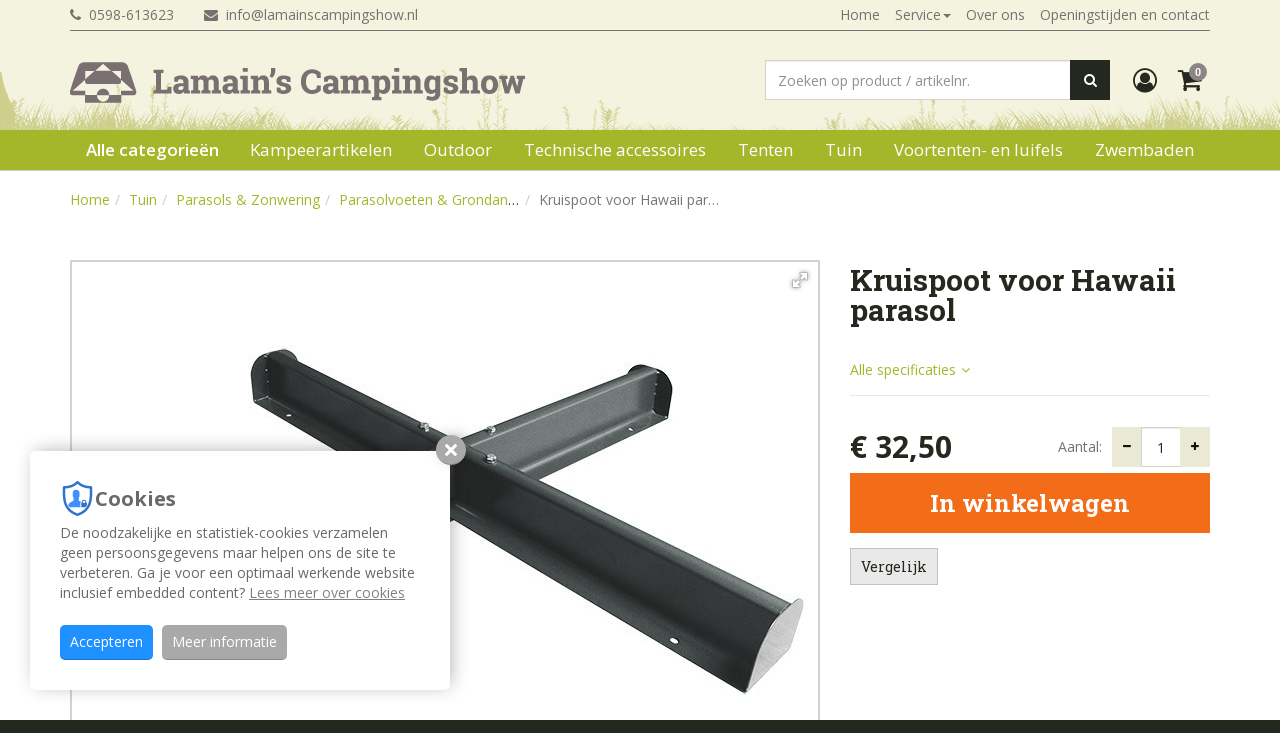

--- FILE ---
content_type: text/html; charset=UTF-8
request_url: https://www.lamainscampingshow.nl/kruispoot-voor-hawaii-parasol/t21e10489/
body_size: 10503
content:
<!DOCTYPE html><html
lang="nl-NL"><head><title>Kruispoot voor Hawaii parasol</title><meta
charset="UTF-8"/><meta
http-equiv="X-UA-Compatible" content="IE=edge,chrome=1"/><meta
name="viewport" content="width=device-width, initial-scale=1, maximum-scale=1"/><link
href="/images/favicon.png" rel="icon" type="image/png" /><link
rel="apple-touch-icon" type="image/png" href="/images/favicon72.png" /><link
rel="apple-touch-icon" type="image/png" sizes="72x72" href="/images/favicon72.png" /><link
rel="apple-touch-icon" type="image/png" sizes="114x114" href="/images/favicon114.png" /><link
rel="apple-touch-icon" type="image/png" sizes="144x144" href="/images/favicon144.png" /><link
rel="icon" type="image/png" sizes="192x192" href="/images/favicon192.png" /><meta
name="google-site-verification" content="EVs3Mg_2BesJdNOLs-iy44MozIahFHxLRw0sHeZf8F8" /><meta
name="csrf-param" content="_csrf"><meta
name="csrf-token" content="BX3Tq-LPX25K8w3jFE3o8zxxqUcDUI2qxchLOvUZj_pMF7351qs8Qy2kWdVnBI6EXRCEIzYzwumnpzFTqizBtw=="><!--[if lt IE 9]> <script src="//html5shiv.googlecode.com/svn/trunk/html5.js"></script> <![endif]--><meta
name="theme-color" content="#a4b72a"><meta
name="apple-mobile-web-app-capable" content="yes"><meta
name="apple-mobile-web-app-status-bar-style" content="default"><meta
property="og:image" content="https://www.lamainscampingshow.nl/data/1103211032n1.jpg"><meta
property="og:image:alt" content=""><meta
property="og:image:width" content="750"><meta
property="og:image:height" content="407"><meta
name="title" content="Kruispoot voor Hawaii parasol"><meta
name="description" content="Kruispootvoet voor Hawaii parasol. Bij deze voet is het noodzakelijk om 4 tegels 50x50cm of  40x60cm te gebruiken."><meta
property="og:locale" content="nl_NL"><meta
property="og:title" content="Kruispoot voor Hawaii parasol"><meta
property="og:url" content="https://www.lamainscampingshow.nl/kruispoot-voor-hawaii-parasol/t21e10489/"><meta
property="og:type" content="article"><meta
property="og:description" content="Kruispootvoet voor Hawaii parasol. Bij deze voet is het noodzakelijk om 4 tegels 50x50cm of  40x60cm te gebruiken."><link
href="/site/manifest/" rel="manifest"><link
href="https://www.lamainscampingshow.nl/kruispoot-voor-hawaii-parasol/t21e10489/" rel="canonical"><link
href="https://cdnjs.cloudflare.com/ajax/libs/twitter-bootstrap/3.4.1/css/bootstrap.min.css" rel="stylesheet"><link
href="https://cdnjs.cloudflare.com/ajax/libs/font-awesome/4.7.0/css/font-awesome.min.css" rel="prefetch stylesheet" as="style" crossorigin="anonymous"><link
href="https://fonts.googleapis.com/css?family=Roboto+Slab:300,400,700|Open+Sans:300,300i,400,400i,600,600i,700,700i,800,800i" rel="stylesheet"><link
href="/assets/compress/css/76ac81303e91f8e7d64f114d3b372b33.css?v=1739456674" rel="stylesheet"> <script>var baseUrl="";
var baseLanguageUrl="";
var tracking={pushEvent:function(category,event,value){if(typeof dataLayer!="undefined"){dataLayer.push({'event':'GAevent','eventCategory':category,'eventAction':event,'eventValue':value})}if(typeof _paq!="undefined"){_paq.push(['trackEvent',category,event,value])}if(typeof _hsq!="undefined"){_hsq.push(["trackEvent",{'id':event,'value':value}])}}};
var dataLayer=[];
(function(w,d,s,l,i){w[l]=w[l]||[];w[l].push({'gtm.start':new Date().getTime(),event:'gtm.js'});var f=d.getElementsByTagName(s)[0],j=d.createElement(s),dl=l!='dataLayer'?'&l='+l:'';j.defer=!0;j.src='//www.googletagmanager.com/gtm.js?id='+i+dl;f.parentNode.insertBefore(j,f)})(window,document,'script','dataLayer','GTM-NWMQ6ZW');
window.dataLayer=window.dataLayer||[];function gtag(){dataLayer.push(arguments)}gtag('js',new Date());gtag('config','G-43GX0ECW02');</script><script type="application/ld+json">{"@context":"http://schema.org/","@type":"Product","@id":"https://www.lamainscampingshow.nl/kruispoot-voor-hawaii-parasol/t21e10489/","url":"https://www.lamainscampingshow.nl/kruispoot-voor-hawaii-parasol/t21e10489/","name":"Kruispoot voor Hawaii parasol","description":" Kruispootvoet voor Hawaii parasol. Bij deze voet is het noodzakelijk om 4 tegels 50x50cm of  40x60cm te gebruiken. ","image":"https://www.lamainscampingshow.nl/data/1103211032n1.jpg","offers":{"@type":"Offer","priceCurrency":"EUR","price":32.5,"availability":"https://schema.org/InStock","itemCondition":"https://schema.org/NewCondition","url":"https://www.lamainscampingshow.nl/kruispoot-voor-hawaii-parasol/t21e10489/"}}</script> <script type="application/ld+json">{"@context":"http://schema.org","@type":"WebSite","@id":"#WebSite","name":"Lamain's Campingshow","url":"https://www.lamainscampingshow.nl/","inLanguage":"nl","potentialAction":{"@type":"SearchAction","target":"/search/index/?q={search_term_string}","query-input":"required name=search_term_string"},"publisher":{"@context":"http://schema.org","@type":"Organization","address":{"@type":"PostalAddress","addressLocality":"Veendam, Nederland","postalCode":"9641KJ","streetAddress":"Lloydsweg 7"},"name":"Lamain's Campingshow","telephone":"0598-613623 ","url":"https://www.lamainscampingshow.nl/","logo":"https://www.lamainscampingshow.nl/images/logo.png","email":"info@lamainscampingshow.nl","sameAs":["https://www.facebook.com/pages/Lamains-Campingshow-bv/199233863595332","https://twitter.com/#!/LamainCamping"]}}</script></head><body
class="site">
<noscript><iframe
src="//www.googletagmanager.com/ns.html?id=GTM-NWMQ6ZW" height="0" width="0" style="display:none;visibility:hidden"></iframe></noscript><script defer="defer" src="https://www.googletagmanager.com/gtag/js?id=G-43GX0ECW02"></script> <header
id="header" class="clearfix"><div
class="container no-fixed"><div
class="top-nav"><ul
class="top-nav-left"><li><a
href="tel:0598613623"><i
class="fa fa-phone"></i>0598-613623 </a></li><li><a href="/cdn-cgi/l/email-protection#234a4d454c634f424e424a4d5040424e534a4d44504b4c540d4d4f"><i
class="fa fa-envelope"></i><span class="__cf_email__" data-cfemail="a6cfc8c0c9e6cac7cbc7cfc8d5c5c7cbd6cfc8c1d5cec9d188c8ca">[email&#160;protected]</span></a></li></ul><ul
class="top-nav-right"><li
class=""><a
href="/" target="_self">Home</a></li><li
class="dropdown "><a
href="#" class="dropdown-toggle" data-toggle="dropdown">Service<span
class="caret"></span></a><ul
class="dropdown-menu"><li
class=""><a
href="/service/bezorgen/" target="_self">Bezorgen</a></li><li
class=""><a
href="/service/betalen/" target="_self">Betalen</a></li><li
class=""><a
href="/service/garantie/" target="_self">Garantie</a></li><li
class=""><a
href="/service/bestellen/" target="_self">Bestellen</a></li></ul></li><li
class=""><a
href="/over-ons/" target="_self">Over ons</a></li><li
class=""><a
href="/contact/" target="_self">Openingstijden en contact</a></li><li></li></ul></div></div><div
class="container"><div
class="navbar-header">
<a
class="logo navbar-brand" href="/">
<img
src="/images/logo.png" title="Lamain's Campingshow" />
</a>
<button
type="button" class="category-toggle js-category-toggler">
<span>Menu</span><i
class="fa fa-chevron-down"></i>
</button><ul
class="nav-account"><li>
<a
href= "/user/login/" title="Inloggen">
<span
class="fa fa-user-circle-o"></span>
</a></li><li
class="dropdown"><a
href="#" class="dropdown-toggle cart-link" data-toggle="dropdown" role="button" aria-expanded="false" title="Winkelwagen (0)">
<span
class="fa fa-shopping-cart fa-2x">
<span
class="badge empty-cart">0</span>
</span>
</a><ul
class="dropdown-menu dropdown-cart" role="menu"><li
class="dropdown-header">
Winkelwagen</li><li><table
class="js-table-empty-cart table table-condensed "><tbody><tr><td><p>Er zijn geen items gevonden</p></td></tr></tbody></table><table
class="js-table-cart table table-condensed hidden"><thead><tr><th></th><th></th><th></th><th></th><th></th></tr></thead><tbody></tbody><tfoot><tr><td
colspan="3"></td><th>Bezorgen</th><td
class="text-right">
€ 6,95</td></tr><tr><td
colspan="3"></td><th>Totaal</th><td
class="text-right" class="js-total-price js-total-price-cart">€ 6,95</td></tr></tfoot></table></li><li
class="divider"></li><li><div
class="row"><div
class="col-md-7"></div><div
class="col-md-5 text-right">
<a
class="btn btn-xs btn-link" href="/shop/">naar bestellijst <i
class="fa fa-arrow-right"></i></a></div></div></li></ul></li><li
class="dropdown hidden-lg hidden-md"></li></ul><div
class="nav-search"><form
action="/site/search/" method="get"><div
class="form-group search-group m-b-0">
<input
type="search" class="search-input form-control" autocomplete="off" required="required" name="q" placeholder="Zoeken op product / artikelnr.">
<button
class="btn-search" type="submit"><i
class="fa fa-search"></i></button></div></form><div
class="ns-loader">
<i
class="loader-icon"></i></div><div
class="nav-search-dropdown"></div></div></div></div><nav
class="main-navbar navbar"><div
class="container js-mainmenu"><div
id="main-menu"><ul
class="main-menu nav nav-justified"><li
class="all-categories"><a
href="#category-all" class="dropdown-categories">Alle categorieën</a></li><li><a
class="dropdown-categories" href="#kampeerartikelen-150">Kampeerartikelen</a></li><li><a
class="dropdown-categories" href="#outdoor-222">Outdoor</a></li><li><a
class="dropdown-categories" href="#technische-accessoires-239">Technische accessoires</a></li><li><a
class="dropdown-categories" href="#tenten-3">Tenten </a></li><li><a
class="dropdown-categories" href="#tuin-17">Tuin</a></li><li><a
class="dropdown-categories" href="#voortenten-en-luifels-348">Voortenten- en luifels</a></li><li><a
class="dropdown-categories" href="#zwembaden-373">Zwembaden </a></li></ul></div><div
id="category-menu" class="ct-in"><ul
class="category-menu"><li
class="active"><a
href="/cadeaubonnen/t20e452/">Cadeaubonnen</a></li><li
class=""><a
class="has-children" href="#kampeerartikelen-150">Kampeerartikelen</a><ul
class="sub-categories hidden"><li
class="category-title"><span
onclick="location.href='/kampeerartikelen/t20e150/';">Kampeerartikelen</span></li><li
class=""><a
href="/kampeerartikelen/airco/t20e467/">Airco</a></li><li
class=""><a
href="/kampeerartikelen/huishoudelijk/t20e158/">Huishoudelijk</a></li><li
class=""><a
href="/kampeerartikelen/huishoudelijke-apparaten/t20e154/">Huishoudelijke apparaten</a></li><li
class=""><a
href="/kampeerartikelen/kampeerstoelen/t20e165/">Kampeerstoelen</a></li><li
class=""><a
href="/kampeerartikelen/kampeertafels/t20e172/">Kampeertafels</a></li><li
class=""><a
href="/kampeerartikelen/koelen/t20e180/">Koelen</a></li><li
class=""><a
href="/kampeerartikelen/koken/t20e184/">Koken</a></li><li
class=""><a
href="/kampeerartikelen/kook-kampeermeubelen/t20e177/">Kook & Kampeermeubelen</a></li><li
class=""><a
href="/kampeerartikelen/ligbedden-en-stretchers/t20e394/">Ligbedden en stretchers</a></li><li
class=""><a
href="/kampeerartikelen/servies-bestek/t20e191/">Servies & bestek</a></li><li
class=""><a
href="/kampeerartikelen/slapen/t20e200/">Slapen</a></li><li
class=""><a
href="/kampeerartikelen/toiletten/t20e206/">Toiletten</a></li><li
class=""><a
href="/kampeerartikelen/verlichting/t20e213/">Verlichting</a></li><li
class=""><a
href="/kampeerartikelen/verwarmen/t20e217/">Verwarmen</a></li></ul></li><li
class=""><a
class="has-children" href="#outdoor-222">Outdoor</a><ul
class="sub-categories hidden"><li
class="category-title"><span
onclick="location.href='/outdoor/t20e222/';">Outdoor</span></li><li
class=""><a
href="/outdoor/backpacken-reizen/t20e232/">Backpacken & Reizen</a></li><li
class=""><a
href="/outdoor/kleding/t20e226/">Kleding</a></li><li
class=""><a
href="/outdoor/slippers/t20e471/">Slippers</a></li><li
class=""><a
href="/outdoor/wandelen/t20e223/">Wandelen</a></li><li
class=""><a
href="/outdoor/zakmessen-en-multitools/t20e379/">Zakmessen en multitools</a></li></ul></li><li
class=""><a
class="has-children" href="#technische-accessoires-239">Technische accessoires</a><ul
class="sub-categories hidden"><li
class="category-title"><span
onclick="location.href='/technische-accessoires/t20e239/';">Technische accessoires</span></li><li
class=""><a
href="/technische-accessoires/chassis/t20e240/">Chassis</a></li><li
class=""><a
href="/technische-accessoires/elektra/t20e250/">Elektra</a></li><li
class=""><a
href="/technische-accessoires/exterieur/t20e257/">Exterieur</a></li><li
class=""><a
href="/technische-accessoires/fietsendragers/t20e260/">Fietsendragers</a></li><li
class=""><a
href="/technische-accessoires/gas/t20e265/">Gas</a></li><li
class=""><a
href="/technische-accessoires/interieur/t20e270/">Interieur</a></li><li
class=""><a
href="/technische-accessoires/opstapjes/t20e289/">Opstapjes</a></li><li
class=""><a
href="/technische-accessoires/ramen-deuren/t20e280/">Ramen & Deuren</a></li><li
class=""><a
href="/technische-accessoires/spiegels/t20e286/">Spiegels</a></li><li
class=""><a
href="/technische-accessoires/veiligheid/t20e299/">Veiligheid</a></li><li
class=""><a
href="/technische-accessoires/water/t20e292/">Water </a></li></ul></li><li
class=""><a
class="has-children" href="#tenten-3">Tenten </a><ul
class="sub-categories hidden"><li
class="category-title"><span
onclick="location.href='/tenten/t20e3/';">Tenten </span></li><li
class=""><a
href="/tenten/bijzettenten-opblaasbaar/t20e466/">Bijzettenten opblaasbaar</a></li><li
class=""><a
href="/tenten/bijzettenten-stokken/t20e301/">Bijzettenten stokken</a></li><li
class=""><a
href="/tenten/familietenten-opblaasbaar/t20e302/">Familietenten opblaasbaar</a></li><li
class=""><a
href="/tenten/familietenten-stokken/t20e303/">Familietenten stokken</a></li><li
class=""><a
href="/tenten/groepstenten/t20e378/">Groepstenten</a></li><li
class=""><a
href="/tenten/partytenten/t20e307/">Partytenten</a></li><li
class=""><a
href="/tenten/pop-up-tenten/t20e304/">Pop-Up tenten</a></li><li
class=""><a
href="/tenten/schuurtenten/t20e305/">Schuurtenten</a></li><li
class=""><a
href="/tenten/tarps/t20e308/">Tarps</a></li><li
class=""><a
href="/tenten/tentaccessoires/t20e310/">Tentaccessoires</a></li><li
class=""><a
href="/tenten/tentluifels/t20e441/">Tentluifels</a></li><li
class=""><a
href="/tenten/windschermen/t20e309/">Windschermen</a></li></ul></li><li
class=""><a
class="has-children" href="#tuin-17">Tuin</a><ul
class="sub-categories hidden"><li
class="category-title"><span
onclick="location.href='/tuin/t20e17/';">Tuin</span></li><li
class=""><a
href="/tuin/barbecue-accessoires/t20e321/">Barbecue accessoires</a></li><li
class=""><a
href="/tuin/barbecues/t20e320/">Barbecues</a></li><li
class=""><a
href="/tuin/hangmatten/t20e407/">Hangmatten</a></li><li
class=""><a
href="/tuin/kussens/t20e326/">Kussens</a></li><li
class=""><a
href="/tuin/parasols-zonwering/t20e331/">Parasols & Zonwering</a></li><li
class=""><a
href="/tuin/terrasverwarming/t20e337/">Terrasverwarming</a></li><li
class=""><a
href="/tuin/tuinmeubelen/t20e341/">Tuinmeubelen</a></li><li
class=""><a
href="/tuin/tuinoverkappingen/t20e473/">Tuinoverkappingen</a></li><li
class=""><a
href="/tuin/tuinverlichting-tuinartikelen/t20e384/">Tuinverlichting / tuinartikelen</a></li><li
class=""><a
href="/tuin/verandazeilen/t20e468/">Verandazeilen</a></li></ul></li><li
class=""><a
class="has-children" href="#voortenten-en-luifels-348">Voortenten- en luifels</a><ul
class="sub-categories hidden"><li
class="category-title"><span
onclick="location.href='/voortenten-en-luifels/t20e348/';">Voortenten- en luifels</span></li><li
class=""><a
href="/voortenten-en-luifels/accessoires-voortenten/t20e360/">Accessoires voortenten</a></li><li
class=""><a
href="/voortenten-en-luifels/camper-en-busvoortenten/t20e385/">Camper-en busvoortenten</a></li><li
class=""><a
href="/voortenten-en-luifels/caravan-voortenten/t20e350/">Caravan voortenten</a></li><li
class=""><a
href="/voortenten-en-luifels/deeltenten/t20e351/">Deeltenten</a></li><li
class=""><a
href="/voortenten-en-luifels/luifels/t20e355/">Luifels</a></li><li
class=""><a
href="/voortenten-en-luifels/oppompvoortenten/t20e352/">Oppompvoortenten</a></li><li
class=""><a
href="/voortenten-en-luifels/speciale-voortenten/t20e440/">Speciale voortenten</a></li><li
class=""><a
href="/voortenten-en-luifels/wintervoortenten/t20e354/">Wintervoortenten</a></li></ul></li><li
class=""><a
class="has-children" href="#zwembaden-462">Zwembaden </a><ul
class="sub-categories hidden"><li
class="category-title"><span
onclick="location.href='/zwembaden/t20e462/';">Zwembaden </span></li><li
class=""><a
href="/zwembaden/opblaasboten/t20e463/">Opblaasboten</a></li><li
class=""><a
href="/zwembaden/speelgoed-sport-en-spellen/t20e164/">Speelgoed , sport en spellen</a></li><li
class=""><a
href="/zwembaden/zwembaden/t20e373/">Zwembaden </a></li></ul></li><li
class="divider"></li><li
class=""><a
href="/" target="_self">Home</a></li><li
class=""><a
href="#/service/" target="_self">Service</a><ul
class="sub-categories hidden"><li
class="category-title">Service</li><li
class=""><a
href="/service/bezorgen/" target="_self">Bezorgen</a></li><li
class=""><a
href="/service/betalen/" target="_self">Betalen</a></li><li
class=""><a
href="/service/garantie/" target="_self">Garantie</a></li><li
class=""><a
href="/service/bestellen/" target="_self">Bestellen</a></li></ul></li><li
class=""><a
href="/over-ons/" target="_self">Over ons</a></li><li>
<a
href="#contact">Contact</a><ul
class="sub-categories hidden"><li
class="category-title">Contact</li><li><a
href="/contact/">Contactpagina</a></li><li><a
href="https://www.google.nl/maps/place/Lloydsweg+7,+9641KJ+Veendam/"
target="_blank" rel="nofollow">Lloydsweg 7<br>
9641KJ&nbsp;Veendam</a></li><li><a
href="tel:0598613623">T. 0598-613623 </a></li><li><a href="/cdn-cgi/l/email-protection#70191e161f301c111d11191e0313111d00191e1703181f075e1e1c">E. <span class="__cf_email__" data-cfemail="51383f373e113d303c30383f2232303c21383f3622393e267f3f3d">[email&#160;protected]</span></a></li></ul></li></ul></div></div></nav></header><div
id="content" class="content"><section
class="product-detail"><div
class="product-detail-header"><div
class="container"><div
id="w1" class="breadcrumbWrap"><ul
class="breadcrumb"><li><a
href="/">Home</a></li><li><a
href="/tuin/t20e17/">Tuin</a></li><li><a
href="/tuin/parasols-zonwering/t20e331/">Parasols &amp; Zonwering</a></li><li><a
href="/tuin/parasols-zonwering/parasolvoeten-grondankers/t20e335/">Parasolvoeten &amp; Grondankers</a></li><li
class="active">Kruispoot voor Hawaii parasol</li></ul></div><div
class="row"><div
class="col-md-8"><div
class="product-gallery"><div
class="brand-logos hidden-xs"></div><div
class="fotorama" data-nav="thumbs" data-allowfullscreen="true" data-width="100%" data-ratio="500/350">
<a
href="/data/1103211032n1.jpg"><img
src="/data/temp/4-750-500/1103211032n1.jpg" alt=""></a></div></div><div
class="hidden-sm hidden-xs"><div
class="product-desc"><h2 class="desc-spec-title">Omschrijving</h2><div
class="paragraph"><p>Kruispootvoet voor Hawaii parasol. Bij deze voet is het noodzakelijk om 4 tegels 50x50cm of  40x60cm te gebruiken.</p></div></div><div
class="product-specs"><div
class="product-specs-anchor" id="product-specs-693d268249f43"></div><h2 class="desc-spec-title">Specificaties</h2><div
class="table-responsive"></div></div></div></div><div
class="col-md-4"><div
class="product-info"><h1 class="product-title">
<small
class="product-brand"></small>
<span
class="product-name">Kruispoot voor Hawaii parasol</span></h1></div><div
class="row"><div
class="col-md-12 col-sm-6"><table
class="table product-short-specs"></table><div
class="hidden-lg hidden-md m-b-15">
<a
href="#specs-693d268249f43">Alle specificaties<i
class="fa fa-angle-down m-l-5"></i></a></div></div><div
class="col-md-12 col-sm-6"><div
class="product-config">
<a
href="#product-specs-693d268249f43" class="hidden-sm hidden-xs">Alle specificaties<i
class="fa fa-angle-down m-l-5"></i></a></div></div></div><div
class="product-cart"><form
id="w6" action="/shop/default/add/?manager=cartManager" method="post">
<input
type="hidden" name="_csrf" value="BX3Tq-LPX25K8w3jFE3o8zxxqUcDUI2qxchLOvUZj_pMF7351qs8Qy2kWdVnBI6EXRCEIzYzwumnpzFTqizBtw=="><div
class="product-cart-wrap"><div
class="product-price">
<span
class="pb-original-price"></span>
<span
class="item-price pricing">€ 32,50</span></div><div
class="product-amount"><div
class="form-group">
<label
class="control-label">Aantal:</label><div
class="input-group-wrap"><div
class="input-group">
<span
class="input-group-btn">
<button
type="button" class="btn btn-default js-remove-btn-number" data-target=".js-add-to-cart">
<span
class="fa fa-minus"></span>
</button>
</span>
<input
type="number" class="form-control js-add-to-cart" name="AddToCartForm[count]" value="1" min="1" max="1000">                                            <span
class="input-group-btn">
<button
type="button" class="btn btn-default js-add-btn-number" data-target=".js-add-to-cart">
<span
class="fa fa-plus"></span>
</button>
</span></div></div></div></div></div>
<input
type="hidden" class="hidden" name="AddToCartForm[entity_id]" value="10489"><input
type="hidden" class="hidden" name="AddToCartForm[type_id]" value="5"><input
type="hidden" class="hidden" name="AddToCartForm[redirect]" value="/kruispoot-voor-hawaii-parasol/t21e10489/"><input
type="hidden" class="hidden" name="AddToCartForm[childRequired]" value=""><input
type="hidden" class="hidden" name="AddToCartForm[origin]" value="/kruispoot-voor-hawaii-parasol/t21e10489/?"><button
type="submit" class="product-cart-btn btn">In winkelwagen</button></form><div
class="product-cart-footer"><div
class="product-compare"><form
id="w8" action="/shop/default/add/?manager=compareManager" method="post">
<input
type="hidden" name="_csrf" value="BX3Tq-LPX25K8w3jFE3o8zxxqUcDUI2qxchLOvUZj_pMF7351qs8Qy2kWdVnBI6EXRCEIzYzwumnpzFTqizBtw=="><input
type="hidden" class="hidden" name="AddToCartForm[entity_id]" value="10489"><input
type="hidden" class="hidden" name="AddToCartForm[type_id]" value="5"><input
type="hidden" class="hidden" name="AddToCartForm[redirect]" value="/kruispoot-voor-hawaii-parasol/t21e10489/"><input
type="hidden" class="hidden" name="AddToCartForm[childRequired]" value=""><input
type="hidden" class="hidden" name="AddToCartForm[origin]" value="/kruispoot-voor-hawaii-parasol/t21e10489/?"><input
type="hidden" class="hidden" name="AddToCartForm[count]" value="1"><button
type="submit" class="btn "><span
class="compare-checkbox "></span> Vergelijk</button></form></div></div></div></div></div></div></div><div
class="container hidden-lg hidden-md"><div
class="product-desc"><h2 class="desc-spec-title">Omschrijving</h2><div
class="paragraph"><p>Kruispootvoet voor Hawaii parasol. Bij deze voet is het noodzakelijk om 4 tegels 50x50cm of  40x60cm te gebruiken.</p></div></div></div></section></div><section
class="topfooter"><div
class="container"><div
class="row"><div
class="col-md-3 m-b-30"><h5>Categorie&euml;n</h5><ul
class="topfooter-menu"><li><a
href="/cadeaubonnen/t20e452/">Cadeaubonnen</a></li><li><a
href="/kampeerartikelen/t20e150/">Kampeerartikelen</a></li><li><a
href="/outdoor/t20e222/">Outdoor</a></li><li><a
href="/technische-accessoires/t20e239/">Technische accessoires</a></li><li><a
href="/tenten/t20e3/">Tenten </a></li><li><a
href="/tuin/t20e17/">Tuin</a></li><li><a
href="/voortenten-en-luifels/t20e348/">Voortenten- en luifels</a></li><li><a
href="/zwembaden/t20e462/">Zwembaden </a></li></ul></div><div
class="col-md-9 m-b-30"><div
class="row"><div
class="col-sm-4 m-b-30"><h5>Snel naar</h5><ul
class="topfooter-menu"><li
class=""><a
href="/" target="_self">Home</a></li><li
class=""><a
href="/over-ons/" target="_self">Over ons</a></li><li
class=""><a
href="/contact/" target="_self">Openingstijden en contact</a></li></ul><ul
class="topfooter-menu"><li><a
href="/document/terms_and_conditions/">Algemene voorwaarden</a></li><li><a
href="/document/cookie/">Cookies</a></li><li><a
href="/document/supply_conditions/">Leveringsvoorwaarden</a></li><li><a
href="/document/privacy/">Privacy</a></li></ul></div><div
class="col-sm-4 m-b-30"><h5>Contactgegevens</h5><p>
Lamain's Campingshow<br>
Lloydsweg 7<br>
9641KJ&nbsp;Veendam</p><p>
Tel. <a
href="tel:0598613623">0598-613623 </a><br>
<a href="/cdn-cgi/l/email-protection#c0a9aea6af80aca1ada1a9aeb3a3a1adb0a9aea7b3a8afb7eeaeac"><span class="__cf_email__" data-cfemail="4920272f26092528242820273a2a28243920272e3a21263e672725">[email&#160;protected]</span></a></p></div><div
class="col-sm-4 m-b-30"><h5>Socialmedia</h5><p>Volg ons op social media</p><ul
class="social-list"><li><a
href="https://www.facebook.com/pages/Lamains-Campingshow-bv/199233863595332" target="_blank" rel="nofollow"><span
class="fa fa-facebook"></span></a></li><li><a
href="https://twitter.com/#!/LamainCamping" target="_blank" rel="nofollow"><span
class="fa fa-twitter"></span></a></li></ul></div></div><div
class="row"><div
class="col-sm-4 m-b-30"><h5 class="clickable editable" data-tag="h5">Nieuwsbrief</h5><div
class="text editable single-object">Schrijf je in voor onze nieuwsbrief. Je ontvangt de nieuwsbrief ongeveer zes keer per jaar.<br><br></div><form
id="main_form_nieuwsbrief_w18" class="form form-2" name="main_form_nieuwsbrief_w18" action="#main_form_nieuwsbrief_w18" method="post" enctype="multipart/form-data" data-id="2" data-title="nieuwsbrief">
<input
type="hidden" name="_csrf" value="BX3Tq-LPX25K8w3jFE3o8zxxqUcDUI2qxchLOvUZj_pMF7351qs8Qy2kWdVnBI6EXRCEIzYzwumnpzFTqizBtw=="><div
id="form_2" class="tab-pane active form"><input
type="hidden" name="full_submit[2]" value="1"><div
id="form_pane_2_693d26828ff97" class="form"><div
class="row"><div
class="col-xs-12"><div
class="form-group  required">
<input
type="email" id="field_693d26828ffbe3.46250921" class="form-control" name="FormWidget[2][ModelCriteria][13][14][new][mail]" value="" placeholder="E-mailadres"><span
class="input-required">*</span></div></div></div><div
class="row"><div
class="col-xs-12"><div
class="form-group  ">
<button
type="submit" class="btn btn-secondary  btn-block ">Aanmelden</button></div></div></div></div><p><small>Lees onze voorwaarden: <a
href="/document/terms_and_conditions/" >Algemene voorwaarden</a>, <a
href="/document/cookie/" >Cookies</a>, <a
href="/document/supply_conditions/" >Leveringsvoorwaarden</a> en <a
href="/document/privacy/" >Privacy</a></small></p><div
class="form-message-box" style="height: 0; overflow: hidden">
<input
type="text" name="message" class="form-message-field-message" value="" autocomplete="nope" />
<input
type="text" name="comments" class="form-message-field-comments" value="" autocomplete="nope" />
<input
type="text" name="emailaddress" class="form-message-field-email" value="" autocomplete="nope" />
<input
type="text" name="subject" class="form-message-field-subject" value="" autocomplete="nope" />
<input
type="text" id="tpf_website_app_id" name="tpf_website_app_id" class="form-message-field-website-app-id" value="" autocomplete="nope" /></div></div>
<input
type="hidden" name="form-submit" value="w18"></form></div><div
class="col-sm-4 m-b-30"><h5>Betaalmogelijkheden</h5><style>.payoptions .portfolio {
                                position: relative;
                                margin: 5px;
                                float: left;
                                text-align: center;
                            }
                            .payoptions .portfolio img {
                                width: 100%;
                                height: auto;
                                border-radius: 5px;
                                max-width: 43px;
                                text-align: center;
                            }

                            .payoptions .portfolio .desc {
                                padding: 5px;
                                text-align: center;
                                font-size: 90%;
                            }</style><div
class="payoptions"><div
class="portfolio"><img
class="card-img" src="https://www.mollie.com/external/icons/payment-methods/ideal.svg" alt="iDEAL" title="iDEAL"></a><div
class="desc">iDEAL</div></div><div
class="portfolio"><img
class="card-img" src="https://www.mollie.com/external/icons/payment-methods/creditcard.svg" alt="Card" title="Card"></a><div
class="desc">Card</div></div><div
class="portfolio"><img
class="card-img" src="https://www.mollie.com/external/icons/payment-methods/banktransfer.svg" alt="Bank transfer" title="Bank transfer"></a><div
class="desc">Bank transfer</div></div><div
class="portfolio"><img
class="card-img" src="https://www.mollie.com/external/icons/payment-methods/paypal.svg" alt="PayPal" title="PayPal"></a><div
class="desc">PayPal</div></div><div
class="portfolio"><img
class="card-img" src="https://www.mollie.com/external/icons/payment-methods/bancontact.svg" alt="Bancontact" title="Bancontact"></a><div
class="desc">Bancontact</div></div></div></div><div
class="col-sm-4 m-b-30"><h5 class="clickable editable" data-tag="h5"></h5></div></div></div></div></div></section><footer
class="footer"><div
class="container"><div
class="footer-row"><div
class="footer-col"><div
class="copyright">
<img
src="/images/logo-white.svg" title="Lamain's Campingshow &copy; 2025" alt="Lamain's Campingshow &copy; 2025" /></div></div><div
class="footer-col"><ul
class="footer-menu"><li>Realisatie: <a
href="https://www.tpf.nu/" target="_blank">TPF.NU</a></li></ul></div></div></div><div
class="container text-center"></div></footer><div
id="cookieMessage" class="robots-nocontent" style="display: none">
<b
class="cookie-alert-title"><img
src="[data-uri]" alt="" /> Cookies</b><p>De noodzakelijke en statistiek-cookies verzamelen geen persoonsgegevens maar helpen ons de site te verbeteren. Ga je voor een optimaal werkende website inclusief embedded content? <a
href="/document/cookie/">Lees meer over cookies</a></p>
<button
type="button" id="cookieMessageClose2" class="cookiemessage-close2"><span>Sluiten</span></button>
<button
type="button" id="cookieMessageClose" class="cookiemessage-close">Accepteren</button>
<a
href="/document/cookie/" class="cookiemessage-info">Meer informatie</a></div><script data-cfasync="false" src="/cdn-cgi/scripts/5c5dd728/cloudflare-static/email-decode.min.js"></script><script src="https://cdnjs.cloudflare.com/ajax/libs/jquery/3.6.0/jquery.min.js"></script> <script src="https://cdnjs.cloudflare.com/ajax/libs/twitter-bootstrap/3.4.1/js/bootstrap.min.js" defer="defer"></script> <script src="/assets/compress/js/32c065a28e57cff3376bec56c4c6d150.js?v=1739456674"></script> <script>console.log("%cThe Publishing Factory © 2025","color: #e31d3d; font-weight:bold; font-size: x-large");console.log("%cwww.TPF.NU","color: #204180; font-size: large");
$('document').ready(function(){var websiteAppField=document.getElementById('tpf_website_app_id');if(websiteAppField!==null){websiteAppField.value='fae77a6201dfab676678b95119b63b76'}});
var _paq=_paq||[];_paq.push(['trackPageView']);_paq.push(['enableLinkTracking']);_paq.push(['disableCookies']);(function(){var u="https://matomo.tpf.nu/";_paq.push(['setTrackerUrl',u+'piwik.php']);_paq.push(['setSiteId','75']);var d=document,g=d.createElement('script'),s=d.getElementsByTagName('script')[0];g.type='text/javascript';g.async=!0;g.defer=!0;g.src=u+'piwik.js';s.parentNode.insertBefore(g,s)})();
$(function(){$('.js-add-btn-number').click(function(e){e.preventDefault();var target=$($(this).data('target'));var originalValue=parseInt(target.val());target.val(originalValue+1)});$('.js-remove-btn-number').click(function(e){e.preventDefault();var target=$($(this).data('target'));var originalValue=parseInt(target.val());if(originalValue>1)
target.val(originalValue-1);})});
$(function(){$("a[href*='tel:'], a[href*='mailto:']").click(function(e){var href=$(this).attr('href');if(href.toLowerCase().indexOf('tel:')>=0){tracking.pushEvent('contact','bellen',href.replace('tel:',''))}else if(href.toLowerCase().indexOf('mailto:')>=0){tracking.pushEvent('contact','mailen',href.replace('mailto:',''))}})});
$(function(){var dropDown=$('.cart-link').parent();dropDown.find(':input').click(function(e){e.stopPropagation()});var shoppingCart=(new ShoppingCart($('.dropdown-cart').parent(),'cartManager')).init();shoppingCart.afterLoadList=function(){customFilterFunction()};shoppingCart.newItem=function(tbody,deleteUrl,img,title,count,price,raw){console.log('ShoppingCart.newItem()');tbody.append($('<tr>').append($('<td>').html(deleteUrl)).append($('<td>').html(img)).append($('<td>').html(title)).append($('<td>').html(count+'x')).append($('<td>').html('<span class="item-price pricing" data-art="'+raw.article_number+'">€ -</span>')))}});</script> <script>jQuery(function ($) {
jQuery('#main_form_nieuwsbrief_w18').yiiActiveForm([],[]);
});</script><script defer src="https://static.cloudflareinsights.com/beacon.min.js/vcd15cbe7772f49c399c6a5babf22c1241717689176015" integrity="sha512-ZpsOmlRQV6y907TI0dKBHq9Md29nnaEIPlkf84rnaERnq6zvWvPUqr2ft8M1aS28oN72PdrCzSjY4U6VaAw1EQ==" data-cf-beacon='{"version":"2024.11.0","token":"387cb3752ef54d958b6675bd897233e0","r":1,"server_timing":{"name":{"cfCacheStatus":true,"cfEdge":true,"cfExtPri":true,"cfL4":true,"cfOrigin":true,"cfSpeedBrain":true},"location_startswith":null}}' crossorigin="anonymous"></script>
</body></html>

--- FILE ---
content_type: text/css
request_url: https://www.lamainscampingshow.nl/assets/compress/css/76ac81303e91f8e7d64f114d3b372b33.css?v=1739456674
body_size: 41176
content:
.va-container{position:relative;height:100%;width:100%;display:table;table-layout:fixed}.va-top,.va-middle,.va-bottom{display:table-cell}.va-top{vertical-align:top!important}.va-middle{vertical-align:middle!important}.va-bottom{vertical-align:bottom!important}.pull-left{float:left!important}.pull-right{float:right!important}.pull-middle{float:none!important;clear:both!important}.pull-center{float:none!important;clear:both!important;margin-left:auto!important;margin-right:auto!important}.pull-none{float:none!important}.display-block{display:block!important}.display-inline{display:inline!important}.display-inline-block{display:inline-block!important}.display-table{display:table!important}.display-table-cell{display:table-cell!important}.break{padding:15px 0;clear:both}hr.dotted{border-style:dotted!important}hr.solid{border-style:solid!important}hr.dashed{border-style:dashed!important}hr.border-1px{border-width:0!important;border-top-width:1px!important}hr.border-2px{border-width:0!important;border-top-width:2px!important}hr.border-3px{border-width:0!important;border-top-width:3px!important}hr.border-4px{border-width:0!important;border-top-width:4px!important}hr.border-5px{border-width:0!important;border-top-width:5px!important}.shadow-z-1{box-shadow:0 1px 6px 0 rgba(0,0,0,.12),0 1px 6px 0 rgba(0,0,0,.12)}.shadow-z-2{box-shadow:0 8px 17px 0 rgba(0,0,0,.2),0 6px 20px 0 rgba(0,0,0,.19)}.shadow-z-3{box-shadow:0 12px 15px 0 rgba(0,0,0,.24),0 17px 50px 0 rgba(0,0,0,.19)}.shadow-z-4{box-shadow:0 16px 28px 0 rgba(0,0,0,.22),0 25px 55px 0 rgba(0,0,0,.21)}.shadow-z-5{box-shadow:0 27px 24px 0 rgba(0,0,0,.2),0 40px 77px 0 rgba(0,0,0,.22)}.block{display:block;position:relative;padding:15px}.block.block-border,.block.block-bordered{border:1px solid rgba(0,0,0,.2)}a.block.block-border:hover,a.block.block-bordered:hover{border:1px solid rgba(0,0,0,.5)}.block .block-header{border-bottom:1px solid rgba(0,0,0,.2);display:block;position:relative;padding:15px;margin-left:-15px;margin-right:-15px;margin-top:-15px;margin-bottom:15px}.block.p-a-0 .block-header{margin-left:0;margin-right:0;margin-top:0}.block.p-a-30 .block-header{margin-left:-30px;margin-right:-30px;margin-top:-30px;padding:30px}.block.p-a-60 .block-header{margin-left:-60px;margin-right:-60px;margin-top:-60px;padding:60px}.block .block-header.nav-tabs{padding:0}.block .block-header.nav-tabs>li.active{margin-bottom:-1px}.block .block-header.nav-tabs>li>a{padding:15px}.block .block-header.nav-tabs>li.active>a{margin-top:0}.block .block-header>.label-circle{position:relative;border-radius:50%;line-height:30px;padding:0 0;width:30px;text-align:center;font-size:15px;margin:-10px 5px -10px -5px}.block .block-footer{border-top:1px solid rgba(0,0,0,.2);display:block}.block .block-footer,.block.p-a-15 .block-footer{margin-left:-15px;margin-right:-15px;margin-bottom:-15px;padding:10px 15px}.block.p-a-0 .block-footer{margin-left:0;margin-right:0;margin-bottom:0}.block.p-a-30 .block-footer{margin-left:-30px;margin-right:-30px;margin-bottom:-30px;padding:15px 30px}.block.p-a-60 .block-footer{margin-left:-60px;margin-right:-60px;margin-bottom:-60px;padding:30px 60px}.block.block-footer_enabled,.block.block-footer_enabled.p-a-0,.block.block-footer_enabled.p-a-15{padding-bottom:60px!important}.block.block-footer_enabled.p-a-30{padding-bottom:75px!important}.block.block-footer_enabled.p-a-60{padding-bottom:110px!important}.block.block-footer_enabled .block-footer{position:absolute;left:0;right:0;bottom:0;margin-left:0;margin-right:0;margin-top:0;margin-bottom:0}.border-1px{border-width:1px!important}.border-2px{border-width:2px!important}.border-3px{border-width:3px!important}.border-4px{border-width:4px!important}.border-5px{border-width:5px!important}.border-10px{border-width:10px!important}.border-15px{border-width:15px!important}.border-20px{border-width:20px!important}.border-top-1px{border-top-width:1px!important}.border-top-2px{border-top-width:2px!important}.border-top-3px{border-top-width:3px!important}.border-top-4px{border-top-width:4px!important}.border-top-5px{border-top-width:5px!important}.border-top-10px{border-top-width:10px!important}.border-top-15px{border-top-width:15px!important}.border-top-20px{border-top-width:20px!important}.border-left-1px{border-left-width:1px!important}.border-left-2px{border-left-width:2px!important}.border-left-3px{border-left-width:3px!important}.border-left-4px{border-left-width:4px!important}.border-left-5px{border-left-width:5px!important}.border-left-10px{border-left-width:10px!important}.border-left-15px{border-left-width:15px!important}.border-left-20px{border-left-width:20px!important}.border-right-1px{border-right-width:1px!important}.border-right-2px{border-right-width:2px!important}.border-right-3px{border-right-width:3px!important}.border-right-4px{border-right-width:4px!important}.border-right-5px{border-right-width:5px!important}.border-right-10px{border-right-width:10px!important}.border-right-15px{border-right-width:15px!important}.border-right-20px{border-right-width:20px!important}.border-bottom-1px{border-bottom-width:1px!important}.border-bottom-2px{border-bottom-width:2px!important}.border-bottom-3px{border-bottom-width:3px!important}.border-bottom-4px{border-bottom-width:4px!important}.border-bottom-5px{border-bottom-width:5px!important}.border-bottom-10px{border-bottom-width:10px!important}.border-bottom-15px{border-bottom-width:15px!important}.border-bottom-20px{border-bottom-width:20px!important}.bar{padding:60px 0;display:block}.flex-row{display:block;display:-webkit-box;display:-moz-box;display:-ms-flexbox;display:-webkit-flex;display:flex;flex-wrap:wrap}.flex-row>[class*='col-']{display:block;display:-webkit-box;display:-moz-box;display:-ms-flexbox;display:-webkit-flex;display:flex;flex-direction:column}.flex-row>[class*='col-']>.flex-block{display:block;display:-webkit-box;display:-moz-box;display:-ms-flexbox;display:-webkit-flex;display:flex;flex-flow:column nowrap;height:100%;position:relative}.matchheight-container>.matchheight>.block,.matchheight-container>.matchheight>.tile,.matchheight-container>.matchheight>.panel{height:100%}.ellipsis-pre{text-overflow:ellipsis;overflow:hidden;white-space:pre}.ellipsis-preline{text-overflow:ellipsis;overflow:hidden;white-space:pre-line}.m-t--60{margin-top:-60px!important}.m-l--60{margin-left:-60px!important}.m-r--60{margin-right:-60px!important}.m-b--60{margin-bottom:-60px!important}.m-t--30{margin-top:-30px!important}.m-l--30{margin-left:-30px!important}.m-r--30{margin-right:-30px!important}.m-b--30{margin-bottom:-30px!important}.m-t--20{margin-top:-20px!important}.m-l--20{margin-left:-20px!important}.m-r--20{margin-right:-20px!important}.m-b--20{margin-bottom:-20px!important}.m-t--15{margin-top:-15px!important}.m-l--15{margin-left:-15px!important}.m-r--15{margin-right:-15px!important}.m-b--15{margin-bottom:-15px!important}.m-t--10{margin-top:-10px!important}.m-l--10{margin-left:-10px!important}.m-r--10{margin-right:-10px!important}.m-b--10{margin-bottom:-10px!important}.m-t--5{margin-top:-5px!important}.m-l--5{margin-left:-5px!important}.m-r--5{margin-right:-5px!important}.m-b--5{margin-bottom:-5px!important}.m-a-0{margin:0 0 0 0!important}.m-t-0{margin-top:0!important}.m-l-0{margin-left:0!important}.m-r-0{margin-right:0!important}.m-b-0{margin-bottom:0!important}.m-a-5{margin:5px 5px 5px 5px!important}.m-t-5{margin-top:5px!important}.m-l-5{margin-left:5px!important}.m-r-5{margin-right:5px!important}.m-b-5{margin-bottom:5px!important}.m-a-10{margin:10px 10px 10px 10px!important}.m-t-10{margin-top:10px!important}.m-l-10{margin-left:10px!important}.m-r-10{margin-right:10px!important}.m-b-10{margin-bottom:10px!important}.m-a-15{margin:15px 15px 15px 15px!important}.m-t-15{margin-top:15px!important}.m-l-15{margin-left:15px!important}.m-r-15{margin-right:15px!important}.m-b-15{margin-bottom:15px!important}.m-a-20{margin:20px 20px 20px 20px!important}.m-t-20{margin-top:20px!important}.m-l-20{margin-left:20px!important}.m-r-20{margin-right:20px!important}.m-b-20{margin-bottom:20px!important}.m-a-30{margin:30px 30px 30px 30px!important}.m-t-30{margin-top:30px!important}.m-l-30{margin-left:30px!important}.m-r-30{margin-right:30px!important}.m-b-30{margin-bottom:30px!important}.m-a-60{margin:60px 60px 60px 60px!important}.m-t-60{margin-top:60px!important}.m-l-60{margin-left:60px!important}.m-r-60{margin-right:60px!important}.m-b-60{margin-bottom:60px!important}.m-a-90{margin:90px 90px 90px 90px!important}.m-t-90{margin-top:90px!important}.m-l-90{margin-left:90px!important}.m-r-90{margin-right:90px!important}.m-b-90{margin-bottom:90px!important}.p-a-0{padding:0 0 0 0!important}.p-t-0{padding-top:0!important}.p-l-0{padding-left:0!important}.p-r-0{padding-right:0!important}.p-b-0{padding-bottom:0!important}.p-a-5{padding:5px 5px 5px 5px!important}.p-t-5{padding-top:5px!important}.p-l-5{padding-left:5px!important}.p-r-5{padding-right:5px!important}.p-b-5{padding-bottom:5px!important}.p-a-10{padding:10px 10px 10px 10px!important}.p-t-10{padding-top:10px!important}.p-l-10{padding-left:10px!important}.p-r-10{padding-right:10px!important}.p-b-10{padding-bottom:10px!important}.p-a-15{padding:15px 15px 15px 15px!important}.p-t-15{padding-top:15px!important}.p-l-15{padding-left:15px!important}.p-r-15{padding-right:15px!important}.p-b-15{padding-bottom:15px!important}.p-a-20{padding:20px 20px 20px 20px!important}.p-t-20{padding-top:20px!important}.p-l-20{padding-left:20px!important}.p-r-20{padding-right:20px!important}.p-b-20{padding-bottom:20px!important}.p-a-30{padding:30px 30px 30px 30px!important}.p-t-30{padding-top:30px!important}.p-l-30{padding-left:30px!important}.p-r-30{padding-right:30px!important}.p-b-30{padding-bottom:30px!important}.p-a-60{padding:60px 60px 60px 60px!important}.p-t-60{padding-top:60px!important}.p-l-60{padding-left:60px!important}.p-r-60{padding-right:60px!important}.p-b-60{padding-bottom:60px!important}.p-a-90{padding:90px 90px 90px 90px!important}.p-t-90{padding-top:90px!important}.p-l-90{padding-left:90px!important}.p-r-90{padding-right:90px!important}.p-b-90{padding-bottom:90px!important}.img-inline{display:inline}.img-inline-block{display:inline-block}.img-circle{border-radius:50%}.img-circle-xs{width:30px;height:30px;border-radius:15px}.img-circle-sm{width:50px;height:50px;border-radius:25px}.img-circle-md{width:70px;height:70px;border-radius:35px}.img-circle-lg{width:100px;height:100px;border-radius:50px}.img-circle-xl{width:150px;height:150px;border-radius:75px}.bg-xs{height:100px}.bg-sm{height:150px}.bg-md{height:250px}.bg-lg{height:350px}.bg-xl{height:500px}.bg-cover{background-size:cover;background-repeat:no-repeat}.bg-contain{background-size:contain;background-repeat:no-repeat}.bg-center{background-position:center center}.bg-top-center{background-position:top center}.bg-left-center{background-position:left center}.bg-right-center{background-position:right center}.bg-bottom-center{background-position:bottom center}.bg-top-left{background-position:top left}.bg-top-right{background-position:top right}.bg-bottom-left{background-position:bottom left}.bg-bottom-right{background-position:bottom right}.facebook{background:#3b5998!important;color:#ffffff!important;border-color:#3b5998!important}.facebook-link{color:#3b5998!important}.facebook:hover{background:#3B4584!important;color:#ffffff!important;border-color:#3b5998!important}.facebook-link:hover{color:#3B4584!important}.facebook:active,.facebook:focus{background:#3B4584!important;color:#ffffff!important;border-color:#3B4584!important}.facebook-link:active,.facebook-link:focus{color:#3B4584!important}.messenger{background:#0084ff!important;color:#ffffff!important;border-color:#0084ff!important}.messenger-link{color:#0084ff!important}.messenger:hover{background:#006ed4!important;color:#ffffff!important;border-color:#0084ff!important}.messenger-link:hover{color:#006ed4!important}.messenger:active,.messenger:focus{background:#006ed4!important;color:#ffffff!important;border-color:#006ed4!important}.messenger-link:active,.messenger-link:focus{color:#006ed4!important}.linkedin{background:#0177b5!important;color:#ffffff!important;border-color:#0177b5!important}.linkedin-link{color:#0177b5!important}.linkedin:hover{background:#016CAB!important;color:#ffffff!important;border-color:#0177b5!important}.linkedin-link:hover{color:#0177b5!important}.linkedin:active,.linkedin:focus{background:#0177b5!important;color:#ffffff!important;border-color:#0177b5!important}.linkedin-link:active,.linkedin-link:focus{color:#0177b5!important}.twitter-x{background:#14171a!important;color:#e7e9ea!important;border-color:#14171a!important}.twitter-x-link{color:#14171a!important}.twitter-x:hover{background:#000000!important;color:#ffffff!important;border-color:#000000!important}.twitter-x-link:hover{color:#000000!important}.twitter-x:active,.twitter-x:focus{background:#1d2b35!important;color:#ffffff!important;border-color:#1d2b35!important}.twitter-x-link:active,.twitter-x-link:focus{color:#1d2b35!important}.twitter{background:#1da1f2!important;color:#ffffff!important;border-color:#1da1f2!important}.twitter-link{color:#1da1f2!important}.twitter:hover{background:#1D8DDE!important;color:#ffffff!important;border-color:#1da1f2!important}.twitter-link:hover{color:#1D8DDE!important}.twitter:active,.twitter:focus{background:#1D8DDE!important;color:#ffffff!important;border-color:#1D8DDE!important}.twitter-link:active,.twitter-link:focus{color:#1D8DDE!important}.google{background:#dd4b39!important;color:#ffffff!important;border-color:#dd4b39!important}.google-link{color:#dd4b39!important}.google:hover{background:#C94C3A!important;color:#ffffff!important;border-color:#dd4b39!important}.google-link:hover{color:#C94C3A!important}.google:active,.google:focus{background:#C94C3A!important;color:#ffffff!important;border-color:#C94C3A!important}.google-link:active,.google-link:focus{color:#C94C3A!important}.instagram{background:#d93175!important;color:#ffffff!important;border-color:#d93175!important}.instagram-link{color:#d93175!important}.instagram:hover{background:#C53163!important;color:#ffffff!important;border-color:#d93175!important}.instagram-link:hover{color:#C53163!important}.instagram:active,.instagram:focus{background:#C53163!important;color:#ffffff!important;border-color:#C53163!important}.instagram-link:active,.instagram-link:focus{color:#C53163!important}.youtube{background:#ffffff!important;color:#282828!important;border-color:#f5f5f5!important}.youtube i{color:#ff0000!important}.youtube-link{color:#ff0000!important}.youtube:hover{background:#f5f5f5!important;color:#282828!important;border-color:#f5f5f5!important}.youtube-link:hover{color:#EB0000!important}.youtube:active,.youtube:focus{background:#f5f5f5!important;color:#282828!important;border-color:#eeeeee!important}.youtube-link:active,.youtube-link:focus{color:#EB0000!important}.pinterest{background:#bd081c!important;color:#ffffff!important;border-color:#bd081c!important}.pinterest-link{color:#bd081c!important}.pinterest:hover{background:#A9081C!important;color:#ffffff!important;border-color:#bd081c!important}.pinterest-link:hover{color:#A9081C!important}.pinterest:active,.pinterest:focus{background:#A9081C!important;color:#ffffff!important;border-color:#A9081C!important}.pinterest-link:active,.pinterest-link:focus{color:#A9081C!important}.whatsapp{background:#25D366!important;color:#ffffff!important;border-color:#25D366!important}.whatsapp-link{color:#25D366!important}.whatsapp:hover{background:#25BF60!important;color:#ffffff!important;border-color:#25D366!important}.whatsapp-link:hover{color:#25BF60!important}.whatsapp:active,.whatsapp:focus{background:#25BF60!important;color:#ffffff!important;border-color:#25BF60!important}.whatsapp-link:active,.whatsapp-link:focus{color:#25BF60!important}.snapchat{background:#fffc00!important;color:#262626!important;border-color:#fffc00!important}.snapchat i{text-shadow:.03em 0 0 rgba(38,38,38,.75),-.03em 0 0 rgba(38,38,38,.75),0 -.03em 0 rgba(38,38,38,.75),0 .03em 0 rgba(38,38,38,.75);color:#ffffff!important}.snapchat-link{color:#fffc00!important}i.snapchat-link,.snapchat-link i{text-shadow:.03em 0 0 rgba(38,38,38,.75),-.03em 0 0 rgba(38,38,38,.75),0 -.03em 0 rgba(38,38,38,.75),0 .03em 0 rgba(38,38,38,.75);color:#fffc00!important}.snapchat:hover{background:#ffe900!important;color:#262626!important;border-color:#fffc00!important}.snapchat-link:hover{color:#ffe900!important}.snapchat:active,.snapchat:focus{background:#ffe900!important;color:#262626!important;border-color:#ffe900!important}.snapchat-link:active,.snapchat-link:focus{color:#ffe900!important}.font-size-9{font-size:9px!important}.font-size-10{font-size:10px!important}.font-size-11{font-size:11px!important}.font-size-12{font-size:12px!important}.font-size-13{font-size:13px!important}.font-size-14{font-size:14px!important}.font-size-15{font-size:15px!important}.font-size-16{font-size:16px!important}.font-size-17{font-size:17px!important}.font-size-18{font-size:18px!important}.font-size-19{font-size:19px!important}.font-size-20{font-size:20px!important}.font-size-21{font-size:21px!important}.font-size-22{font-size:22px!important}.font-size-23{font-size:23px!important}.font-size-24{font-size:24px!important}.font-size-25{font-size:25px!important}.font-size-26{font-size:26px!important}.font-size-27{font-size:27px!important}.font-size-28{font-size:28px!important}.font-size-29{font-size:29px!important}.font-size-30{font-size:30px!important}.font-size-35{font-size:35px!important}.font-size-40{font-size:40px!important}.font-size-50{font-size:50px!important}.font-size-60{font-size:60px!important}.font-size-70{font-size:70px!important}.font-size-80{font-size:80px!important}.font-size-90{font-size:90px!important}.font-size-100{font-size:100px!important}.font-weight-100{font-weight:100!important}.font-weight-200{font-weight:200!important}.font-weight-300{font-weight:300!important}.font-weight-400{font-weight:400!important}.font-weight-500{font-weight:500!important}.font-weight-600{font-weight:600!important}.font-weight-700{font-weight:700!important}.font-weight-800{font-weight:800!important}.font-weight-900{font-weight:900!important}.line-height-0_1{line-height:0.1em!important}.line-height-0_2{line-height:0.2em!important}.line-height-0_3{line-height:0.3em!important}.line-height-0_4{line-height:0.4em!important}.line-height-0_5{line-height:0.5em!important}.line-height-0_6{line-height:0.6em!important}.line-height-0_7{line-height:0.7em!important}.line-height-0_8{line-height:0.8em!important}.line-height-0_9{line-height:0.9em!important}.line-height-1{line-height:1em!important}.line-height-1_1{line-height:1.1em!important}.line-height-1_2{line-height:1.2em!important}.line-height-1_3{line-height:1.3em!important}.line-height-1_4{line-height:1.4em!important}.line-height-1_5{line-height:1.5em!important}.line-height-1_6{line-height:1.6em!important}.line-height-1_7{line-height:1.7em!important}.line-height-1_8{line-height:1.8em!important}.line-height-1_9{line-height:1.9em!important}.line-height-2{line-height:2em!important}.text-left{text-align:left!important}.text-right{text-align:right!important}.text-center{text-align:center!important}.text-justify{text-align:justify!important}.text-uppercase{text-transform:uppercase!important}.text-capitalize{text-transform:capitalize!important}.text-lowercase{text-transform:lowercase!important}.text-smallcaps{font-variant:small-caps!important}.text-strike{text-decoration:line-through!important}.text-underline{text-decoration:underline!important}.text-overline{text-decoration:overline!important}.font-normal,.text-normal{font-style:normal!important}.font-italic,.text-italic{font-style:italic!important}.form-group.search-group{position:relative}.form-group.search-group .form-control+.btn-search{position:absolute;right:0;top:0;bottom:0}.btn-search{background-color:transparent;color:rgba(0,0,0,.5);outline:0;box-shadow:0 0 0;border:0}.btn-search:hover,.btn-search:focus,.btn-search:active{background-color:transparent;color:rgba(0,0,0,.7);outline:0;box-shadow:0 0 0;border:0}.btn-inline-block{display:inline-block!important;width:100%;padding-left:0;padding-right:0}.form-control-lg{padding:10px 16px;font-size:18px;line-height:1.33;min-height:45px;border-radius:6px}.btn-xs{padding:1px 5px;font-size:12px;line-height:1.5}.btn-sm{padding:5px 10px;font-size:12px;line-height:1.5}.btn-md{padding:6px 12px;font-size:14px;line-height:1.428571429}.btn-lg{padding:10px 16px;font-size:18px;line-height:1.33}.btn-xl{padding:12px 22px;font-size:23px;line-height:1.33}.label-block{display:block;width:100%;padding-right:0;padding-left:0;float:none}.label-xs{padding:1px 5px;font-size:12px;line-height:1.5}.label-sm{padding:5px 10px;font-size:12px;line-height:1.5}.label-md{padding:6px 12px;font-size:14px;line-height:1.428571429}.label-lg{padding:10px 16px;font-size:18px;line-height:1.33}.label-xl{padding:12px 22px;font-size:23px;line-height:1.33}.col-lg-justified,.col-md-justified,.col-sm-justified,.col-xs-justified{padding-left:15px;padding-right:15px}.col-xs-justified{display:table-cell;width:1%;float:none}@media(min-width:1200px){.col-lg-justified{display:table-cell;width:1%;float:none}}@media(max-width:1200px){table td[class*="col-lg-"],table th[class*="col-lg-"]{clear:both;display:block}.matchheight-container>.matchheight-lg{height:auto!important}}@media(min-width:992px){.col-md-justified{display:table-cell;width:1%;float:none}}@media(max-width:992px){table td[class*="col-md-"],table th[class*="col-md-"]{clear:both;display:block}.matchheight-container>.matchheight-md{height:auto!important}}@media(min-width:769px){.col-sm-justified{display:table-cell;width:1%;float:none}}@media(max-width:769px){table td[class*="col-sm-"],table th[class*="col-sm-"]{clear:both;display:block}.matchheight-container>.matchheight-sm{height:auto!important}}@media(max-width:530px){.col-xs-switch{float:none!important;width:100%!important;margin-left:0;left:0;right:0}.col-xs-switch:not(.hidden-xs){display:block!important}.display-table-cell.col-xs-switch,table td.col-xs-switch[class*="col-xs-"],table th.col-xs-switch[class*="col-xs-"]{clear:both;display:block!important}.matchheight-container>.matchheight-xs{height:auto!important}}.visible-inline-xs,tr.visible-inline-xs,th.visible-inline-xs,td.visible-inline-xs{display:none!important}@media(max-width:767px){.visible-inline-xs{display:inline!important}tr.visible-inline-xs{display:table-row!important}th.visible-inline-xs,td.visible-inline-xs{display:table-cell!important}}@media(min-width:768px) and (max-width:991px){.visible-inline-xs.visible-inline-sm{display:inline!important}tr.visible-inline-xs.visible-inline-sm{display:table-row!important}th.visible-inline-xs.visible-inline-sm,td.visible-inline-xs.visible-inline-sm{display:table-cell!important}}@media(min-width:992px) and (max-width:1199px){.visible-inline-xs.visible-inline-md{display:inline!important}tr.visible-inline-xs.visible-inline-md{display:table-row!important}th.visible-inline-xs.visible-inline-md,td.visible-inline-xs.visible-inline-md{display:table-cell!important}}@media(min-width:1200px){.visible-inline-xs.visible-inline-lg{display:inline!important}tr.visible-inline-xs.visible-inline-lg{display:table-row!important}th.visible-inline-xs.visible-inline-lg,td.visible-inline-xs.visible-inline-lg{display:table-cell!important}}.visible-inline-sm,tr.visible-inline-sm,th.visible-inline-sm,td.visible-inline-sm{display:none!important}@media(max-width:767px){.visible-inline-sm.visible-inline-xs{display:inline!important}tr.visible-inline-sm.visible-inline-xs{display:table-row!important}th.visible-inline-sm.visible-inline-xs,td.visible-inline-sm.visible-inline-xs{display:table-cell!important}}@media(min-width:768px) and (max-width:991px){.visible-inline-sm{display:inline!important}tr.visible-inline-sm{display:table-row!important}th.visible-inline-sm,td.visible-inline-sm{display:table-cell!important}}@media(min-width:992px) and (max-width:1199px){.visible-inline-sm.visible-inline-md{display:inline!important}tr.visible-inline-sm.visible-inline-md{display:table-row!important}th.visible-inline-sm.visible-inline-md,td.visible-inline-sm.visible-inline-md{display:table-cell!important}}@media(min-width:1200px){.visible-inline-sm.visible-inline-lg{display:inline!important}tr.visible-inline-sm.visible-inline-lg{display:table-row!important}th.visible-inline-sm.visible-inline-lg,td.visible-inline-sm.visible-inline-lg{display:table-cell!important}}.visible-inline-md,tr.visible-inline-md,th.visible-inline-md,td.visible-inline-md{display:none!important}@media(max-width:767px){.visible-inline-md.visible-inline-xs{display:inline!important}tr.visible-inline-md.visible-inline-xs{display:table-row!important}th.visible-inline-md.visible-inline-xs,td.visible-inline-md.visible-inline-xs{display:table-cell!important}}@media(min-width:768px) and (max-width:991px){.visible-inline-md.visible-inline-sm{display:inline!important}tr.visible-inline-md.visible-inline-sm{display:table-row!important}th.visible-inline-md.visible-inline-sm,td.visible-inline-md.visible-inline-sm{display:table-cell!important}}@media(min-width:992px) and (max-width:1199px){.visible-inline-md{display:inline!important}tr.visible-inline-md{display:table-row!important}th.visible-inline-md,td.visible-inline-md{display:table-cell!important}}@media(min-width:1200px){.visible-inline-md.visible-inline-lg{display:inline!important}tr.visible-inline-md.visible-inline-lg{display:table-row!important}th.visible-inline-md.visible-inline-lg,td.visible-inline-md.visible-inline-lg{display:table-cell!important}}.visible-inline-lg,tr.visible-inline-lg,th.visible-inline-lg,td.visible-inline-lg{display:none!important}@media(max-width:767px){.visible-inline-lg.visible-inline-xs{display:inline!important}tr.visible-inline-lg.visible-inline-xs{display:table-row!important}th.visible-inline-lg.visible-inline-xs,td.visible-inline-lg.visible-inline-xs{display:table-cell!important}}@media(min-width:768px) and (max-width:991px){.visible-inline-lg.visible-inline-sm{display:inline!important}tr.visible-inline-lg.visible-inline-sm{display:table-row!important}th.visible-inline-lg.visible-inline-sm,td.visible-inline-lg.visible-inline-sm{display:table-cell!important}}@media(min-width:992px) and (max-width:1199px){.visible-inline-lg.visible-inline-md{display:inline!important}tr.visible-inline-lg.visible-inline-md{display:table-row!important}th.visible-inline-lg.visible-inline-md,td.visible-inline-lg.visible-inline-md{display:table-cell!important}}@media(min-width:1200px){.visible-inline-lg{display:inline!important}tr.visible-inline-lg{display:table-row!important}th.visible-inline-lg,td.visible-inline-lg{display:table-cell!important}}.hidden-inline-xs{display:inline!important}tr.hidden-inline-xs{display:table-row!important}th.hidden-inline-xs,td.hidden-inline-xs{display:table-cell!important}@media(max-width:767px){.hidden-inline-xs,tr.hidden-inline-xs,th.hidden-inline-xs,td.hidden-inline-xs{display:none!important}}@media(min-width:768px) and (max-width:991px){.hidden-inline-xs.hidden-inline-sm,tr.hidden-inline-xs.hidden-inline-sm,th.hidden-inline-xs.hidden-inline-sm,td.hidden-inline-xs.hidden-inline-sm{display:none!important}}@media(min-width:992px) and (max-width:1199px){.hidden-inline-xs.hidden-inline-md,tr.hidden-inline-xs.hidden-inline-md,th.hidden-inline-xs.hidden-inline-md,td.hidden-inline-xs.hidden-inline-md{display:none!important}}@media(min-width:1200px){.hidden-inline-xs.hidden-inline-lg,tr.hidden-inline-xs.hidden-inline-lg,th.hidden-inline-xs.hidden-inline-lg,td.hidden-inline-xs.hidden-inline-lg{display:none!important}}.hidden-inline-sm{display:inline!important}tr.hidden-inline-sm{display:table-row!important}th.hidden-inline-sm,td.hidden-inline-sm{display:table-cell!important}@media(max-width:767px){.hidden-inline-sm.hidden-inline-xs,tr.hidden-inline-sm.hidden-inline-xs,th.hidden-inline-sm.hidden-inline-xs,td.hidden-inline-sm.hidden-inline-xs{display:none!important}}@media(min-width:768px) and (max-width:991px){.hidden-inline-sm,tr.hidden-inline-sm,th.hidden-inline-sm,td.hidden-inline-sm{display:none!important}}@media(min-width:992px) and (max-width:1199px){.hidden-inline-sm.hidden-inline-md,tr.hidden-inline-sm.hidden-inline-md,th.hidden-inline-sm.hidden-inline-md,td.hidden-inline-sm.hidden-inline-md{display:none!important}}@media(min-width:1200px){.hidden-inline-sm.hidden-inline-lg,tr.hidden-inline-sm.hidden-inline-lg,th.hidden-inline-sm.hidden-inline-lg,td.hidden-inline-sm.hidden-inline-lg{display:none!important}}.hidden-inline-md{display:inline!important}tr.hidden-inline-md{display:table-row!important}th.hidden-inline-md,td.hidden-inline-md{display:table-cell!important}@media(max-width:767px){.hidden-inline-md.hidden-inline-xs,tr.hidden-inline-md.hidden-inline-xs,th.hidden-inline-md.hidden-inline-xs,td.hidden-inline-md.hidden-inline-xs{display:none!important}}@media(min-width:768px) and (max-width:991px){.hidden-inline-md.hidden-inline-sm,tr.hidden-inline-md.hidden-inline-sm,th.hidden-inline-md.hidden-inline-sm,td.hidden-inline-md.hidden-inline-sm{display:none!important}}@media(min-width:992px) and (max-width:1199px){.hidden-inline-md,tr.hidden-inline-md,th.hidden-inline-md,td.hidden-inline-md{display:none!important}}@media(min-width:1200px){.hidden-inline-md.hidden-inline-lg,tr.hidden-inline-md.hidden-inline-lg,th.hidden-inline-md.hidden-inline-lg,td.hidden-inline-md.hidden-inline-lg{display:none!important}}.hidden-inline-lg{display:inline!important}tr.hidden-inline-lg{display:table-row!important}th.hidden-inline-lg,td.hidden-inline-lg{display:table-cell!important}@media(max-width:767px){.hidden-inline-lg.hidden-inline-xs,tr.hidden-inline-lg.hidden-inline-xs,th.hidden-inline-lg.hidden-inline-xs,td.hidden-inline-lg.hidden-inline-xs{display:none!important}}@media(min-width:768px) and (max-width:991px){.hidden-inline-lg.hidden-inline-sm,tr.hidden-inline-lg.hidden-inline-sm,th.hidden-inline-lg.hidden-inline-sm,td.hidden-inline-lg.hidden-inline-sm{display:none!important}}@media(min-width:992px) and (max-width:1199px){.hidden-inline-lg.hidden-inline-md,tr.hidden-inline-lg.hidden-inline-md,th.hidden-inline-lg.hidden-inline-md,td.hidden-inline-lg.hidden-inline-md{display:none!important}}@media(min-width:1200px){.hidden-inline-lg,tr.hidden-inline-lg,th.hidden-inline-lg,td.hidden-inline-lg{display:none!important}}.visible-inline-block-xs,tr.visible-inline-block-xs,th.visible-inline-block-xs,td.visible-inline-block-xs{display:none!important}@media(max-width:767px){.visible-inline-block-xs{display:inline-block!important}tr.visible-inline-block-xs{display:table-row!important}th.visible-inline-block-xs,td.visible-inline-block-xs{display:table-cell!important}}@media(min-width:768px) and (max-width:991px){.visible-inline-block-xs.visible-inline-block-sm{display:inline-block!important}tr.visible-inline-block-xs.visible-inline-block-sm{display:table-row!important}th.visible-inline-block-xs.visible-inline-block-sm,td.visible-inline-block-xs.visible-inline-block-sm{display:table-cell!important}}@media(min-width:992px) and (max-width:1199px){.visible-inline-block-xs.visible-inline-md{display:inline-block!important}tr.visible-inline-block-xs.visible-inline-md{display:table-row!important}th.visible-inline-block-xs.visible-inline-md,td.visible-inline-block-xs.visible-inline-md{display:table-cell!important}}@media(min-width:1200px){.visible-inline-block-xs.visible-inline-block-lg{display:inline-block!important}tr.visible-inline-block-xs.visible-inline-block-lg{display:table-row!important}th.visible-inline-block-xs.visible-inline-block-lg,td.visible-inline-block-xs.visible-inline-block-lg{display:table-cell!important}}.visible-inline-block-sm,tr.visible-inline-block-sm,th.visible-inline-block-sm,td.visible-inline-block-sm{display:none!important}@media(max-width:767px){.visible-inline-block-sm.visible-inline-block-xs{display:inline-block!important}tr.visible-inline-block-sm.visible-inline-block-xs{display:table-row!important}th.visible-inline-block-sm.visible-inline-block-xs,td.visible-inline-block-sm.visible-inline-block-xs{display:table-cell!important}}@media(min-width:768px) and (max-width:991px){.visible-inline-block-sm{display:inline-block!important}tr.visible-inline-block-sm{display:table-row!important}th.visible-inline-block-sm,td.visible-inline-block-sm{display:table-cell!important}}@media(min-width:992px) and (max-width:1199px){.visible-inline-block-sm.visible-inline-md{display:inline-block!important}tr.visible-inline-block-sm.visible-inline-md{display:table-row!important}th.visible-inline-block-sm.visible-inline-md,td.visible-inline-block-sm.visible-inline-md{display:table-cell!important}}@media(min-width:1200px){.visible-inline-block-sm.visible-inline-block-lg{display:inline-block!important}tr.visible-inline-block-sm.visible-inline-block-lg{display:table-row!important}th.visible-inline-block-sm.visible-inline-block-lg,td.visible-inline-block-sm.visible-inline-block-lg{display:table-cell!important}}.visible-inline-md,tr.visible-inline-md,th.visible-inline-md,td.visible-inline-md{display:none!important}@media(max-width:767px){.visible-inline-md.visible-inline-block-xs{display:inline-block!important}tr.visible-inline-md.visible-inline-block-xs{display:table-row!important}th.visible-inline-md.visible-inline-block-xs,td.visible-inline-md.visible-inline-block-xs{display:table-cell!important}}@media(min-width:768px) and (max-width:991px){.visible-inline-md.visible-inline-block-sm{display:inline-block!important}tr.visible-inline-md.visible-inline-block-sm{display:table-row!important}th.visible-inline-md.visible-inline-block-sm,td.visible-inline-md.visible-inline-block-sm{display:table-cell!important}}@media(min-width:992px) and (max-width:1199px){.visible-inline-md{display:inline-block!important}tr.visible-inline-md{display:table-row!important}th.visible-inline-md,td.visible-inline-md{display:table-cell!important}}@media(min-width:1200px){.visible-inline-md.visible-inline-block-lg{display:inline-block!important}tr.visible-inline-md.visible-inline-block-lg{display:table-row!important}th.visible-inline-md.visible-inline-block-lg,td.visible-inline-md.visible-inline-block-lg{display:table-cell!important}}.visible-inline-block-lg,tr.visible-inline-block-lg,th.visible-inline-block-lg,td.visible-inline-block-lg{display:none!important}@media(max-width:767px){.visible-inline-block-lg.visible-inline-block-xs{display:inline-block!important}tr.visible-inline-block-lg.visible-inline-block-xs{display:table-row!important}th.visible-inline-block-lg.visible-inline-block-xs,td.visible-inline-block-lg.visible-inline-block-xs{display:table-cell!important}}@media(min-width:768px) and (max-width:991px){.visible-inline-block-lg.visible-inline-block-sm{display:inline-block!important}tr.visible-inline-block-lg.visible-inline-block-sm{display:table-row!important}th.visible-inline-block-lg.visible-inline-block-sm,td.visible-inline-block-lg.visible-inline-block-sm{display:table-cell!important}}@media(min-width:992px) and (max-width:1199px){.visible-inline-block-lg.visible-inline-md{display:inline-block!important}tr.visible-inline-block-lg.visible-inline-md{display:table-row!important}th.visible-inline-block-lg.visible-inline-md,td.visible-inline-block-lg.visible-inline-md{display:table-cell!important}}@media(min-width:1200px){.visible-inline-block-lg{display:inline-block!important}tr.visible-inline-block-lg{display:table-row!important}th.visible-inline-block-lg,td.visible-inline-block-lg{display:table-cell!important}}.hidden-inline-block-xs{display:inline-block!important}tr.hidden-inline-block-xs{display:table-row!important}th.hidden-inline-block-xs,td.hidden-inline-block-xs{display:table-cell!important}@media(max-width:767px){.hidden-inline-block-xs,tr.hidden-inline-block-xs,th.hidden-inline-block-xs,td.hidden-inline-block-xs{display:none!important}}@media(min-width:768px) and (max-width:991px){.hidden-inline-block-xs.hidden-inline-block-sm,tr.hidden-inline-block-xs.hidden-inline-block-sm,th.hidden-inline-block-xs.hidden-inline-block-sm,td.hidden-inline-block-xs.hidden-inline-block-sm{display:none!important}}@media(min-width:992px) and (max-width:1199px){.hidden-inline-block-xs.hidden-inline-md,tr.hidden-inline-block-xs.hidden-inline-md,th.hidden-inline-block-xs.hidden-inline-md,td.hidden-inline-block-xs.hidden-inline-md{display:none!important}}@media(min-width:1200px){.hidden-inline-block-xs.hidden-inline-block-lg,tr.hidden-inline-block-xs.hidden-inline-block-lg,th.hidden-inline-block-xs.hidden-inline-block-lg,td.hidden-inline-block-xs.hidden-inline-block-lg{display:none!important}}.hidden-inline-block-sm{display:inline-block!important}tr.hidden-inline-block-sm{display:table-row!important}th.hidden-inline-block-sm,td.hidden-inline-block-sm{display:table-cell!important}@media(max-width:767px){.hidden-inline-block-sm.hidden-inline-block-xs,tr.hidden-inline-block-sm.hidden-inline-block-xs,th.hidden-inline-block-sm.hidden-inline-block-xs,td.hidden-inline-block-sm.hidden-inline-block-xs{display:none!important}}@media(min-width:768px) and (max-width:991px){.hidden-inline-block-sm,tr.hidden-inline-block-sm,th.hidden-inline-block-sm,td.hidden-inline-block-sm{display:none!important}}@media(min-width:992px) and (max-width:1199px){.hidden-inline-block-sm.hidden-inline-md,tr.hidden-inline-block-sm.hidden-inline-md,th.hidden-inline-block-sm.hidden-inline-md,td.hidden-inline-block-sm.hidden-inline-md{display:none!important}}@media(min-width:1200px){.hidden-inline-block-sm.hidden-inline-block-lg,tr.hidden-inline-block-sm.hidden-inline-block-lg,th.hidden-inline-block-sm.hidden-inline-block-lg,td.hidden-inline-block-sm.hidden-inline-block-lg{display:none!important}}.hidden-inline-md{display:inline-block!important}tr.hidden-inline-md{display:table-row!important}th.hidden-inline-md,td.hidden-inline-md{display:table-cell!important}@media(max-width:767px){.hidden-inline-md.hidden-inline-block-xs,tr.hidden-inline-md.hidden-inline-block-xs,th.hidden-inline-md.hidden-inline-block-xs,td.hidden-inline-md.hidden-inline-block-xs{display:none!important}}@media(min-width:768px) and (max-width:991px){.hidden-inline-md.hidden-inline-block-sm,tr.hidden-inline-md.hidden-inline-block-sm,th.hidden-inline-md.hidden-inline-block-sm,td.hidden-inline-md.hidden-inline-block-sm{display:none!important}}@media(min-width:992px) and (max-width:1199px){.hidden-inline-md,tr.hidden-inline-md,th.hidden-inline-md,td.hidden-inline-md{display:none!important}}@media(min-width:1200px){.hidden-inline-md.hidden-inline-block-lg,tr.hidden-inline-md.hidden-inline-block-lg,th.hidden-inline-md.hidden-inline-block-lg,td.hidden-inline-md.hidden-inline-block-lg{display:none!important}}.hidden-inline-block-lg{display:inline-block!important}tr.hidden-inline-block-lg{display:table-row!important}th.hidden-inline-block-lg,td.hidden-inline-block-lg{display:table-cell!important}@media(max-width:767px){.hidden-inline-block-lg.hidden-inline-block-xs,tr.hidden-inline-block-lg.hidden-inline-block-xs,th.hidden-inline-block-lg.hidden-inline-block-xs,td.hidden-inline-block-lg.hidden-inline-block-xs{display:none!important}}@media(min-width:768px) and (max-width:991px){.hidden-inline-block-lg.hidden-inline-block-sm,tr.hidden-inline-block-lg.hidden-inline-block-sm,th.hidden-inline-block-lg.hidden-inline-block-sm,td.hidden-inline-block-lg.hidden-inline-block-sm{display:none!important}}@media(min-width:992px) and (max-width:1199px){.hidden-inline-block-lg.hidden-inline-md,tr.hidden-inline-block-lg.hidden-inline-md,th.hidden-inline-block-lg.hidden-inline-md,td.hidden-inline-block-lg.hidden-inline-md{display:none!important}}@media(min-width:1200px){.hidden-inline-block-lg,tr.hidden-inline-block-lg,th.hidden-inline-block-lg,td.hidden-inline-block-lg{display:none!important}}/*!
 * Fotorama 4.6.4 | http://fotorama.io/license/
 */
.fotorama__arr:focus:after,.fotorama__fullscreen-icon:focus:after,.fotorama__html,.fotorama__img,.fotorama__nav__frame:focus .fotorama__dot:after,.fotorama__nav__frame:focus .fotorama__thumb:after,.fotorama__stage__frame,.fotorama__stage__shaft,.fotorama__video iframe{position:absolute;width:100%;height:100%;top:0;right:0;left:0;bottom:0}.fotorama--fullscreen,.fotorama__img{max-width:99999px!important;max-height:99999px!important;min-width:0!important;min-height:0!important;border-radius:0!important;box-shadow:none!important;padding:0!important}.fotorama__wrap .fotorama__grab{cursor:move;cursor:-webkit-grab;cursor:-o-grab;cursor:-ms-grab;cursor:grab}.fotorama__grabbing *{cursor:move;cursor:-webkit-grabbing;cursor:-o-grabbing;cursor:-ms-grabbing;cursor:grabbing}.fotorama__spinner{position:absolute!important;top:50%!important;left:50%!important}.fotorama__wrap--css3 .fotorama__arr,.fotorama__wrap--css3 .fotorama__fullscreen-icon,.fotorama__wrap--css3 .fotorama__nav__shaft,.fotorama__wrap--css3 .fotorama__stage__shaft,.fotorama__wrap--css3 .fotorama__thumb-border,.fotorama__wrap--css3 .fotorama__video-close,.fotorama__wrap--css3 .fotorama__video-play{-webkit-transform:translate3d(0,0,0);transform:translate3d(0,0,0)}.fotorama__caption,.fotorama__nav:after,.fotorama__nav:before,.fotorama__stage:after,.fotorama__stage:before,.fotorama__wrap--css3 .fotorama__html,.fotorama__wrap--css3 .fotorama__nav,.fotorama__wrap--css3 .fotorama__spinner,.fotorama__wrap--css3 .fotorama__stage,.fotorama__wrap--css3 .fotorama__stage .fotorama__img,.fotorama__wrap--css3 .fotorama__stage__frame{-webkit-transform:translateZ(0);transform:translateZ(0)}.fotorama__arr:focus,.fotorama__fullscreen-icon:focus,.fotorama__nav__frame{outline:0}.fotorama__arr:focus:after,.fotorama__fullscreen-icon:focus:after,.fotorama__nav__frame:focus .fotorama__dot:after,.fotorama__nav__frame:focus .fotorama__thumb:after{content:'';border-radius:inherit;background-color:rgba(0,175,234,.5)}.fotorama__wrap--video .fotorama__stage,.fotorama__wrap--video .fotorama__stage__frame--video,.fotorama__wrap--video .fotorama__stage__frame--video .fotorama__html,.fotorama__wrap--video .fotorama__stage__frame--video .fotorama__img,.fotorama__wrap--video .fotorama__stage__shaft{-webkit-transform:none!important;transform:none!important}.fotorama__wrap--css3 .fotorama__nav__shaft,.fotorama__wrap--css3 .fotorama__stage__shaft,.fotorama__wrap--css3 .fotorama__thumb-border{transition-property:-webkit-transform,width;transition-property:transform,width;transition-timing-function:cubic-bezier(.1,0,.25,1);transition-duration:0ms}.fotorama__arr,.fotorama__fullscreen-icon,.fotorama__no-select,.fotorama__video-close,.fotorama__video-play,.fotorama__wrap{-webkit-user-select:none;-moz-user-select:none;-ms-user-select:none;user-select:none}.fotorama__select{-webkit-user-select:text;-moz-user-select:text;-ms-user-select:text;user-select:text}.fotorama__nav,.fotorama__nav__frame{margin:auto;padding:0}.fotorama__caption__wrap,.fotorama__nav__frame,.fotorama__nav__shaft{-moz-box-orient:vertical;display:inline-block;vertical-align:middle;*display:inline;*zoom:1}.fotorama__nav__frame,.fotorama__thumb-border{box-sizing:content-box}.fotorama__caption__wrap{box-sizing:border-box}.fotorama--hidden,.fotorama__load{position:absolute;left:-99999px;top:-99999px;z-index:-1}.fotorama__arr,.fotorama__fullscreen-icon,.fotorama__nav,.fotorama__nav__frame,.fotorama__nav__shaft,.fotorama__stage__frame,.fotorama__stage__shaft,.fotorama__video-close,.fotorama__video-play{-webkit-tap-highlight-color:transparent}.fotorama__arr,.fotorama__fullscreen-icon,.fotorama__video-close,.fotorama__video-play{background:url(../images/fotorama.png) no-repeat}@media (-webkit-min-device-pixel-ratio:1.5),(min-resolution:2dppx){.fotorama__arr,.fotorama__fullscreen-icon,.fotorama__video-close,.fotorama__video-play{background:url(../images/fotorama@2x.png) 0 0/96px 160px no-repeat}}.fotorama__thumb{background-color:#7f7f7f;background-color:rgba(127,127,127,.2)}@media print{.fotorama__arr,.fotorama__fullscreen-icon,.fotorama__thumb-border,.fotorama__video-close,.fotorama__video-play{background:none!important}}.fotorama{min-width:1px;overflow:hidden}.fotorama:not(.fotorama--unobtrusive)>*:not(:first-child){display:none}.fullscreen{width:100%!important;height:100%!important;max-width:100%!important;max-height:100%!important;margin:0!important;padding:0!important;overflow:hidden!important;background:#000}.fotorama--fullscreen{position:absolute!important;top:0!important;left:0!important;right:0!important;bottom:0!important;float:none!important;z-index:2147483647!important;background:#000;width:100%!important;height:100%!important;margin:0!important}.fotorama--fullscreen .fotorama__nav,.fotorama--fullscreen .fotorama__stage{background:#000}.fotorama__wrap{-webkit-text-size-adjust:100%;position:relative;direction:ltr;z-index:0}.fotorama__wrap--rtl .fotorama__stage__frame{direction:rtl}.fotorama__nav,.fotorama__stage{overflow:hidden;position:relative;max-width:100%}.fotorama__wrap--pan-y{-ms-touch-action:pan-y}.fotorama__wrap .fotorama__pointer{cursor:pointer}.fotorama__wrap--slide .fotorama__stage__frame{opacity:1!important}.fotorama__stage__frame{overflow:hidden}.fotorama__stage__frame.fotorama__active{z-index:8}.fotorama__wrap--fade .fotorama__stage__frame{display:none}.fotorama__wrap--fade .fotorama__fade-front,.fotorama__wrap--fade .fotorama__fade-rear,.fotorama__wrap--fade .fotorama__stage__frame.fotorama__active{display:block;left:0;top:0}.fotorama__wrap--fade .fotorama__fade-front{z-index:8}.fotorama__wrap--fade .fotorama__fade-rear{z-index:7}.fotorama__wrap--fade .fotorama__fade-rear.fotorama__active{z-index:9}.fotorama__wrap--fade .fotorama__stage .fotorama__shadow{display:none}.fotorama__img{-ms-filter:"alpha(Opacity=0)";filter:alpha(opacity=0);opacity:0;border:none!important}.fotorama__error .fotorama__img,.fotorama__loaded .fotorama__img{-ms-filter:"alpha(Opacity=100)";filter:alpha(opacity=100);opacity:1}.fotorama--fullscreen .fotorama__loaded--full .fotorama__img,.fotorama__img--full{display:none}.fotorama--fullscreen .fotorama__loaded--full .fotorama__img--full{display:block}.fotorama__wrap--only-active .fotorama__nav,.fotorama__wrap--only-active .fotorama__stage{max-width:99999px!important}.fotorama__wrap--only-active .fotorama__stage__frame{visibility:hidden}.fotorama__wrap--only-active .fotorama__stage__frame.fotorama__active{visibility:visible}.fotorama__nav{font-size:0;line-height:0;text-align:center;display:none;white-space:nowrap;z-index:5}.fotorama__nav__shaft{position:relative;left:0;top:0;text-align:left}.fotorama__nav__frame{position:relative;cursor:pointer}.fotorama__nav--dots{display:block}.fotorama__nav--dots .fotorama__nav__frame{width:18px;height:30px}.fotorama__nav--dots .fotorama__nav__frame--thumb,.fotorama__nav--dots .fotorama__thumb-border{display:none}.fotorama__nav--thumbs{display:block}.fotorama__nav--thumbs .fotorama__nav__frame{padding-left:0!important}.fotorama__nav--thumbs .fotorama__nav__frame:last-child{padding-right:0!important}.fotorama__nav--thumbs .fotorama__nav__frame--dot{display:none}.fotorama__dot{display:block;width:4px;height:4px;position:relative;top:12px;left:6px;border-radius:6px;border:1px solid #7f7f7f}.fotorama__nav__frame:focus .fotorama__dot:after{padding:1px;top:-1px;left:-1px}.fotorama__nav__frame.fotorama__active .fotorama__dot{width:0;height:0;border-width:3px}.fotorama__nav__frame.fotorama__active .fotorama__dot:after{padding:3px;top:-3px;left:-3px}.fotorama__thumb{overflow:hidden;position:relative;width:100%;height:100%}.fotorama__nav__frame:focus .fotorama__thumb{z-index:2}.fotorama__thumb-border{position:absolute;z-index:9;top:0;left:0;border-style:solid;border-color:#00afea;background-image:linear-gradient(to bottom right,rgba(255,255,255,.25),rgba(64,64,64,.1))}.fotorama__caption{position:absolute;z-index:12;bottom:0;left:0;right:0;font-family:'Helvetica Neue',Arial,sans-serif;font-size:14px;line-height:1.5;color:#000}.fotorama__caption a{text-decoration:none;color:#000;border-bottom:1px solid;border-color:rgba(0,0,0,.5)}.fotorama__caption a:hover{color:#333;border-color:rgba(51,51,51,.5)}.fotorama__wrap--rtl .fotorama__caption{left:auto;right:0}.fotorama__wrap--no-captions .fotorama__caption,.fotorama__wrap--video .fotorama__caption{display:none}.fotorama__caption__wrap{background-color:#fff;background-color:rgba(255,255,255,.9);padding:5px 10px}@-webkit-keyframes spinner{0%{-webkit-transform:rotate(0);transform:rotate(0)}100%{-webkit-transform:rotate(360deg);transform:rotate(360deg)}}@keyframes spinner{0%{-webkit-transform:rotate(0);transform:rotate(0)}100%{-webkit-transform:rotate(360deg);transform:rotate(360deg)}}.fotorama__wrap--css3 .fotorama__spinner{-webkit-animation:spinner 24s infinite linear;animation:spinner 24s infinite linear}.fotorama__wrap--css3 .fotorama__html,.fotorama__wrap--css3 .fotorama__stage .fotorama__img{transition-property:opacity;transition-timing-function:linear;transition-duration:.3s}.fotorama__wrap--video .fotorama__stage__frame--video .fotorama__html,.fotorama__wrap--video .fotorama__stage__frame--video .fotorama__img{-ms-filter:"alpha(Opacity=0)";filter:alpha(opacity=0);opacity:0}.fotorama__select{cursor:auto}.fotorama__video{top:32px;right:0;bottom:0;left:0;position:absolute;z-index:10}@-moz-document url-prefix(){.fotorama__active{box-shadow:0 0 0 transparent}}.fotorama__arr,.fotorama__fullscreen-icon,.fotorama__video-close,.fotorama__video-play{position:absolute;z-index:11;cursor:pointer}.fotorama__arr{position:absolute;width:32px;height:32px;top:50%;margin-top:-16px}.fotorama__arr--prev{left:2px;background-position:0 0}.fotorama__arr--next{right:2px;background-position:-32px 0}.fotorama__arr--disabled{pointer-events:none;cursor:default;*display:none;opacity:.1}.fotorama__fullscreen-icon{width:32px;height:32px;top:2px;right:2px;background-position:0 -32px;z-index:20}.fotorama__arr:focus,.fotorama__fullscreen-icon:focus{border-radius:50%}.fotorama--fullscreen .fotorama__fullscreen-icon{background-position:-32px -32px}.fotorama__video-play{width:96px;height:96px;left:50%;top:50%;margin-left:-48px;margin-top:-48px;background-position:0 -64px;opacity:0}.fotorama__wrap--css2 .fotorama__video-play,.fotorama__wrap--video .fotorama__stage .fotorama__video-play{display:none}.fotorama__error .fotorama__video-play,.fotorama__loaded .fotorama__video-play,.fotorama__nav__frame .fotorama__video-play{opacity:1;display:block}.fotorama__nav__frame .fotorama__video-play{width:32px;height:32px;margin-left:-16px;margin-top:-16px;background-position:-64px -32px}.fotorama__video-close{width:32px;height:32px;top:0;right:0;background-position:-64px 0;z-index:20;opacity:0}.fotorama__wrap--css2 .fotorama__video-close{display:none}.fotorama__wrap--css3 .fotorama__video-close{-webkit-transform:translate3d(32px,-32px,0);transform:translate3d(32px,-32px,0)}.fotorama__wrap--video .fotorama__video-close{display:block;opacity:1}.fotorama__wrap--css3.fotorama__wrap--video .fotorama__video-close{-webkit-transform:translate3d(0,0,0);transform:translate3d(0,0,0)}.fotorama__wrap--no-controls.fotorama__wrap--toggle-arrows .fotorama__arr,.fotorama__wrap--no-controls.fotorama__wrap--toggle-arrows .fotorama__fullscreen-icon{opacity:0}.fotorama__wrap--no-controls.fotorama__wrap--toggle-arrows .fotorama__arr:focus,.fotorama__wrap--no-controls.fotorama__wrap--toggle-arrows .fotorama__fullscreen-icon:focus{opacity:1}.fotorama__wrap--video .fotorama__arr,.fotorama__wrap--video .fotorama__fullscreen-icon{opacity:0!important}.fotorama__wrap--css2.fotorama__wrap--no-controls.fotorama__wrap--toggle-arrows .fotorama__arr,.fotorama__wrap--css2.fotorama__wrap--no-controls.fotorama__wrap--toggle-arrows .fotorama__fullscreen-icon{display:none}.fotorama__wrap--css2.fotorama__wrap--no-controls.fotorama__wrap--toggle-arrows .fotorama__arr:focus,.fotorama__wrap--css2.fotorama__wrap--no-controls.fotorama__wrap--toggle-arrows .fotorama__fullscreen-icon:focus{display:block}.fotorama__wrap--css2.fotorama__wrap--video .fotorama__arr,.fotorama__wrap--css2.fotorama__wrap--video .fotorama__fullscreen-icon{display:none!important}.fotorama__wrap--css3.fotorama__wrap--no-controls.fotorama__wrap--slide.fotorama__wrap--toggle-arrows .fotorama__fullscreen-icon:not(:focus){-webkit-transform:translate3d(32px,-32px,0);transform:translate3d(32px,-32px,0)}.fotorama__wrap--css3.fotorama__wrap--no-controls.fotorama__wrap--slide.fotorama__wrap--toggle-arrows .fotorama__arr--prev:not(:focus){-webkit-transform:translate3d(-48px,0,0);transform:translate3d(-48px,0,0)}.fotorama__wrap--css3.fotorama__wrap--no-controls.fotorama__wrap--slide.fotorama__wrap--toggle-arrows .fotorama__arr--next:not(:focus){-webkit-transform:translate3d(48px,0,0);transform:translate3d(48px,0,0)}.fotorama__wrap--css3.fotorama__wrap--video .fotorama__fullscreen-icon{-webkit-transform:translate3d(32px,-32px,0)!important;transform:translate3d(32px,-32px,0)!important}.fotorama__wrap--css3.fotorama__wrap--video .fotorama__arr--prev{-webkit-transform:translate3d(-48px,0,0)!important;transform:translate3d(-48px,0,0)!important}.fotorama__wrap--css3.fotorama__wrap--video .fotorama__arr--next{-webkit-transform:translate3d(48px,0,0)!important;transform:translate3d(48px,0,0)!important}.fotorama__wrap--css3 .fotorama__arr:not(:focus),.fotorama__wrap--css3 .fotorama__fullscreen-icon:not(:focus),.fotorama__wrap--css3 .fotorama__video-close:not(:focus),.fotorama__wrap--css3 .fotorama__video-play:not(:focus){transition-property:-webkit-transform,opacity;transition-property:transform,opacity;transition-duration:.3s}.fotorama__nav:after,.fotorama__nav:before,.fotorama__stage:after,.fotorama__stage:before{content:"";display:block;position:absolute;text-decoration:none;top:0;bottom:0;width:10px;height:auto;z-index:10;pointer-events:none;background-repeat:no-repeat;background-size:1px 100%,5px 100%}.fotorama__nav:before,.fotorama__stage:before{background-image:linear-gradient(transparent,rgba(0,0,0,.2) 25%,rgba(0,0,0,.3) 75%,transparent),radial-gradient(farthest-side at 0 50%,rgba(0,0,0,.4),transparent);background-position:0 0,0 0;left:-10px}.fotorama__nav.fotorama__shadows--left:before,.fotorama__stage.fotorama__shadows--left:before{left:0}.fotorama__nav:after,.fotorama__stage:after{background-image:linear-gradient(transparent,rgba(0,0,0,.2) 25%,rgba(0,0,0,.3) 75%,transparent),radial-gradient(farthest-side at 100% 50%,rgba(0,0,0,.4),transparent);background-position:100% 0,100% 0;right:-10px}.fotorama__nav.fotorama__shadows--right:after,.fotorama__stage.fotorama__shadows--right:after{right:0}.fotorama--fullscreen .fotorama__nav:after,.fotorama--fullscreen .fotorama__nav:before,.fotorama--fullscreen .fotorama__stage:after,.fotorama--fullscreen .fotorama__stage:before,.fotorama__wrap--fade .fotorama__stage:after,.fotorama__wrap--fade .fotorama__stage:before,.fotorama__wrap--no-shadows .fotorama__nav:after,.fotorama__wrap--no-shadows .fotorama__nav:before,.fotorama__wrap--no-shadows .fotorama__stage:after,.fotorama__wrap--no-shadows .fotorama__stage:before{display:none}.js-entity-configurator .item{position:relative}.js-entity-configurator .js-info-entity>label{padding:5px;padding-left:30px;padding-right:70px;margin:0}.js-entity-configurator .js-info-entity input{position:absolute;left:5px;top:5px}.js-entity-configurator .js-info-entity>.price{position:absolute;right:5px;top:5px;font-weight:700}.js-entity-configurator .switcher{padding:0;padding-left:30px;margin:0}body{font-family:'Open Sans',Arial,Helvetica,sans-serif;width:100%;-webkit-transition:width 0.5s linear;-moz-transition:width 0.5s linear;-ms-transition:width 0.5s linear;-o-transition:width 0.5s linear;transition:width 0.5s linear}.radio,.checkbox{margin-top:0}.has-error .help-block{padding:5px;margin-top:0}img{max-width:100%}.block .block-header>.label-circle{display:inline-block}blockquote{font-style:italic}input[type=number]::-webkit-inner-spin-button{-webkit-appearance:none}.site.menu-open{overflow:hidden}.site.menu-open:after{content:"";position:fixed;top:0;bottom:0;left:0;right:0;z-index:99}.site.menu-open #header:before{content:"";position:absolute;top:0;bottom:0;left:0;right:0;z-index:1;display:block}.site.menu-open #header.sticky-header:before{z-index:0}.site.menu-open #header.sticky-header .navbar-header>.nav-account,.site.menu-open #header.sticky-header .navbar-header>.nav-search{z-index:-1;position:relative}.site.menu-open #header.sticky-header .navbar-header>.category-toggle,.site.menu-open #header .main-header{position:relative}.dropdown-header,.filter-panel .panel-heading a,.filter-block .default-menu>li>a,legend,.partner-logos .pl-header>.pl-link>a,.homepage_banner .hb-block-sm>.hb-inner,.btn:not(label),.category-toggle,.category-title,.h1,.h2,.h3,.h4,.h5,h1,h2,h3,h4,h5{font-family:'Zilla Slab','Open Sans',Arial,Helvetica,sans-serif}.font1{font-family:'Open Sans',Arial,Helvetica,sans-serif!important}.font2{font-family:'Zilla Slab','Open Sans',Arial,Helvetica,sans-serif!important}.page-title{padding-bottom:15px;font-weight:700;margin-top:0;margin-bottom:15px}.list-group-item{border-radius:0 0 0 0!important}.site .has-error .help-block{opacity:1}.site .help-block>.error-tip{opacity:0;position:absolute;bottom:100%;right:-20px;padding:5px;border-radius:5px;white-space:pre;-webkit-transition:all 0.3s ease;-moz-transition:all 0.3s ease;-ms-transition:all 0.3s ease;-o-transition:all 0.3s ease;transition:all 0.3s ease;-webkit-transition-delay:0.5s;-moz-transition-delay:0.5s;-ms-transition-delay:0.5s;-o-transition-delay:0.5s;transition-delay:0.5s;z-index:-1}.site .help-block>.fa{cursor:help;position:relative}.site .help-block>.fa:before{pointer-events:none}.site .help-block>.fa:hover+.error-tip{opacity:1;-webkit-transition-delay:0s;-moz-transition-delay:0s;-ms-transition-delay:0s;-o-transition-delay:0s;transition-delay:0s;z-index:1}.site .help-block>.error-tip:after{content:" ";position:absolute;bottom:-5px;right:20px;width:0;height:0;border-top:5px solid;border-left:5px solid transparent;border-right:5px solid transparent}.site .required{position:relative}.site .required>.input-required,.site .required>.control-label:after{font-size:21px;font-weight:600}.site .required>.control-label:after{line-height:0}.site .required .checkbox>label:after,.site .required>.control-label:after{content:"*"}.site .required>input[type="radio"]+.input-required,.site .required>input[type="checkbox"]+.input-required,.site .required>.checkbox+*+.input-required,.site .required>.control-label+*+.input-required,.site .required>.control-label+*+*+.input-required{display:none}.site .required>.input-required{display:block;position:absolute;top:7px;right:5px}.site .form-group.required .form-control,.site .required .form-control{padding-right:15px}.breadcrumb{line-height:20px;padding:20px 0;border-radius:0 0 0 0;margin-bottom:30px}.breadcrumb:before,.breadcrumb:after{content:"";display:table}.breadcrumb:after{clear:both}.breadcrumb>li{float:left;max-width:200px;overflow:hidden;white-space:nowrap;text-overflow:ellipsis;display:block}.loader-icon{position:relative;margin:0 10px;-webkit-animation:loader2 1s infinite linear;-moz-animation:loader2 1s infinite linear;-o-animation:loader2 1s infinite linear;animation:loader2 1s infinite linear}.loader-icon:after,.loader-icon:before{content:"";position:absolute;bottom:0}.loader-icon,.loader-icon:after,.loader-icon:before{display:inline-block;height:5px;width:5px;border-radius:50%}.loader-icon:before{left:-10px;-webkit-animation:loader1 1s infinite linear;-moz-animation:loader1 1s infinite linear;-o-animation:loader1 1s infinite linear;animation:loader1 1s infinite linear}.loader-icon:after{left:10px;-webkit-animation:loader3 1s infinite linear;-moz-animation:loader3 1s infinite linear;-o-animation:loader3 1s infinite linear;animation:loader3 1s infinite linear}@-webkit-keyframes loader1{0%{bottom:0}20%{background:transparent;bottom:5px}40%{background:transparent;bottom:0}60%{bottom:-5px}80%{bottom:0}100%{bottom:0}}@-moz-keyframes loader1{0%{bottom:0}20%{background:transparent;bottom:5px}40%{background:transparent;bottom:0}60%{bottom:-5px}80%{bottom:0}100%{bottom:0}}@-o-keyframes loader1{0%{bottom:0}20%{background:transparent;bottom:5px}40%{background:transparent;bottom:0}60%{bottom:-5px}80%{bottom:0}100%{bottom:0}}@keyframes loader1{0%{bottom:0}20%{background:transparent;bottom:5px}40%{background:transparent;bottom:0}60%{bottom:-5px}80%{bottom:0}100%{bottom:0}}@-webkit-keyframes loader2{0%{bottom:0}20%{bottom:0}40%{background:transparent;bottom:5px}60%{background:transparent;bottom:5px}80%{bottom:0}100%{bottom:0}}@-moz-keyframes loader2{0%{bottom:0}20%{bottom:0}40%{background:transparent;bottom:5px}60%{background:transparent;bottom:5px}80%{bottom:0}100%{bottom:0}}@-o-keyframes loader2{0%{bottom:0}20%{bottom:0}40%{background:transparent;bottom:5px}60%{background:transparent;bottom:5px}80%{bottom:0}100%{bottom:0}}@keyframes loader2{0%{bottom:0}20%{bottom:0}40%{background:transparent;bottom:5px}60%{background:transparent;bottom:5px}80%{bottom:0}100%{bottom:0}}@-webkit-keyframes loader3{0%{bottom:0}20%{bottom:0}40%{bottom:-5px}60%{background:transparent;bottom:0}80%{background:transparent;bottom:5px}100%{bottom:0}}@-moz-keyframes loader3{0%{bottom:0}20%{bottom:0}40%{bottom:-5px}60%{background:transparent;bottom:0}80%{background:transparent;bottom:5px}100%{bottom:0}}@-o-keyframes loader3{0%{bottom:0}20%{bottom:0}40%{bottom:-5px}60%{background:transparent;bottom:0}80%{background:transparent;bottom:5px}100%{bottom:0}}@keyframes loader3{0%{bottom:0}20%{bottom:0}40%{bottom:-5px}60%{background:transparent;bottom:0}80%{background:transparent;bottom:5px}100%{bottom:0}}.on-off{line-height:18px;display:inline-table;border:1px solid rgba(0,0,0,.2);border-radius:10px;height:20px;margin-left:5px}.on-off.label-off{padding:0 5px 0 0}.on-off.label-on{padding:0 0 0 5px}.on-off.label-off:before{content:"";height:18px;width:18px;margin-right:5px;display:table-cell;background-color:#fff;border-radius:50%;box-shadow:0 0 1px 1px rgba(0,0,0,.2)}.on-off.label-on:after{content:"";height:18px;width:18px;margin-right:5px;display:table-cell;background-color:#fff;border-radius:50%;box-shadow:0 0 1px 1px rgba(0,0,0,.2)}.pagination>li>a,.pagination>li>span{border:0;border-radius:0 0 0 0!important}.btn{-webkit-transition:transform 0.1s linear;-moz-transition:transform 0.1s linear;-ms-transition:transform 0.1s linear;-o-transition:transform 0.1s linear;transition:transform 0.1s linear}.btn:focus:active{-webkit-transform:scale(.95);-moz-transform:scale(.95);-ms-transform:scale(.95);-o-transform:scale(.95);transform:scale(.95)}.btn:focus:active,.btn:focus{outline:0}.btn:not(.btn-flat){border:0}.btn>i{font-size:75%}.btn-lg{font-size:22px}.btn-xl{font-weight:700;text-transform:uppercase}.btn-flat.btn-lg{border-width:2px;font-weight:700}.btn-flat.btn-xl{border-width:3px}.btn-xs:not(.btn-circle):not(.btn-social),.btn-sm:not(.btn-circle):not(.btn-social),.btn-md:not(.btn-circle):not(.btn-social),.btn-lg:not(.btn-circle):not(.btn-social),.btn-xl:not(.btn-circle):not(.btn-social),.btn:not(.btn-circle):not(.btn-social),.form-control{border-radius:0 0 0 0}.form-control{height:40px}.form-control.input-lg,.form-control.input-lg+.input-group-btn>button{height:50px;padding-top:0;padding-bottom:0;line-height:50px;margin:0 0 0 0;border-radius:0 0 0 0}textarea.form-control{height:auto;min-height:250px}.search-group>.form-control{font-size:14px}.search-group .btn-search{width:40px;padding:0 0 0 0;text-align:center;font-size:14px;line-height:14px}.search-group .btn-search{-webkit-transition:all 0.1s linear;-moz-transition:all 0.1s linear;-ms-transition:all 0.1s linear;-o-transition:all 0.1s linear;transition:all 0.1s linear}.search-group .btn-search:focus:active{outline:1px solid rgba(0,0,0,.2);-webkit-transform:scale(.9);-moz-transform:scale(.9);-ms-transform:scale(.9);-o-transform:scale(.9);transform:scale(.9)}.search-result .input-group{margin-bottom:30px}#header{position:absolute;top:0;left:0;right:0;box-shadow:0 1px 0 0 rgba(0,0,0,.2);z-index:100}#header .top-nav{display:block;border-bottom:1px solid;margin-bottom:-1px}#header .top-nav:before,#header .top-nav:after{display:table;content:""}#header .top-nav:after{clear:both}#header .top-nav>ul{list-style:none;padding:0 0 0 0;margin:0 0 0 0}#header .top-nav>ul>li{float:left;position:relative}#header .top-nav>ul>li>a{white-space:nowrap;line-height:30px;text-decoration:none!important}#header .top-nav>ul>li>a>i{margin-right:8px}#header .top-nav>.top-nav-left{float:left}#header .top-nav>.top-nav-right{float:right}#header .top-nav>.top-nav-left>li+li{margin-left:30px}#header .top-nav>.top-nav-right>li+li{margin-left:15px}#header .top-nav>.top-nav-right>li>.dropdown-menu{left:auto;right:-1px;margin:-1px 0 0 0;border-radius:0 0 0 0}#header .top-nav>.top-nav-right>li>.dropdown-menu>li>a{padding:5px 15px}#header .main-navbar .main-menu>li{white-space:nowrap}#header .main-navbar .main-menu>li>a{padding:0 5px;line-height:40px;font-weight:300}#header .main-navbar .main-menu>li.active>a{position:relative;z-index:1}#header .main-navbar .main-menu>li.all-categories>a{font-weight:600}#header .navbar-header{display:block;float:none;height:70px}#header .navbar-header:before,#header .navbar-headernav:after{display:table;content:""}#header .navbar-header-nav:after{clear:both}#header .navbar-header>.logo{padding:0 0 0 0;display:block;float:left}#header .navbar-header>.logo>img{display:inline-block}#header .navbar-header>.category-toggle{float:left;height:40px;display:none;margin-top:15px;padding:0 15px;border:1px solid;font-weight:700;font-size:20px;outline:none!important}#header .navbar-header>.category-toggle>i{font-size:14px;margin-left:10px}#header .navbar-header>.category-toggle.ct-on>i:before{content:"\f077"}#header .navbar-header>.category-toggle.ct-on{box-shadow:0 5px 10px 0 rgba(0,0,0,.25)}#header .navbar-header>.nav-search{float:right;margin-top:15px;margin-right:15px;position:relative}#header .navbar-header>.nav-search>.nav-search-dropdown{display:none;position:absolute;top:-2px;left:0;right:0;padding-top:40px;border:2px solid;box-shadow:0 0 15px 2px rgba(0,0,0,.25)}#header .navbar-header>.nav-search.search-open{z-index:10}#header .navbar-header>.nav-search.search-open .search-group{z-index:1}#header .navbar-header>.nav-search.search-open>.nav-search-dropdown{display:block}#header .navbar-header>.nav-search>.nav-search-dropdown>.ns-wrap{overflow:auto;padding:17px 15px 0 15px}#header .nav-search .ns-loader{text-align:center;position:absolute;right:0;top:0;line-height:38px;width:40px;z-index:1;display:none;border:1px solid;border-left:0}#header .nav-search.search-open .ns-loader{line-height:40px;border:0;right:2px}#header .nav-search-dropdown .ns-title{font-weight:700;border:0;margin-bottom:5px}#header .nav-search-dropdown .ns-list{padding:0 0 0 0;margin:0 0 30px 0;list-style:none}#header .nav-search-dropdown .ns-list>li{border-bottom:1px solid;padding:10px 0}#header .nav-search-dropdown .ns-list>li>.ns-item{display:table;width:100%}#header .nav-search-dropdown .ns-list>li>.ns-item>.ns-item-img{display:table-cell;vertical-align:middle;width:40px}#header .nav-search-dropdown .ns-list>li>.ns-item>.ns-item-title{display:table-cell;vertical-align:middle}#header .navbar-header>.nav-account{float:right;list-style:none;padding:0 0 0 0;margin:15px 0 0 0}#header .navbar-header>.nav-account>li{float:left}#header .navbar-header>.nav-account>li+li{margin-left:5px}#header .navbar-header>.nav-account>li>a{height:40px;width:40px;text-align:center;display:table;position:relative;text-decoration:none!important}#header .navbar-header>.nav-account>li.open>a{z-index:1001;border-bottom:0!important;padding-bottom:2px}#header .navbar-header>.nav-account>li>a>.fa{display:table-cell;vertical-align:middle;font-size:24px}#header .navbar-header>.nav-account>li>a>.fa.fa-2x{font-size:26px}#header .navbar-header>.nav-account>li>a>.fa .badge{position:absolute;top:1px;right:1px;width:18px;line-height:18px;padding:0 0 0 0;border-radius:50%;text-align:center;font-size:11px;font-weight:600;font-family:'Open Sans',Arial,Helvetica,sans-serif}#header .navbar-header>.nav-account>li>.dropdown-menu{left:auto;right:0;border-radius:0 0 0 0;box-shadow:0 5px 10px -3px rgba(0,0,0,.25)}.dropdown-menu{padding:10px 0;min-width:200px}.dropdown-menu>li.dropdown-header{font-weight:600;font-size:20px}.dropdown-menu>li.dropdown-header,.dropdown-menu>li>a{padding:5px 15px;line-height:20px}.dropdown-menu>li>a{font-size:14px}#header .main-navbar{border:0;margin:0 0 0 0;padding:0 0 0 0;min-height:0;border-radius:0 0 0 0;z-index:1}#header .main-navbar>.container{position:relative}#header .main-navbar #main-menu{padding:0 0 0 0}#header.sticky-header{position:fixed;-webkit-animation:stickyheader 0.3s forwards linear;-moz-animation:stickyheader 0.3s forwards linear;-o-animation:stickyheader 0.3s forwards linear;animation:stickyheader 0.3s forwards linear}@-webkit-keyframes stickyheader{0%{-webkit-transform:translateY(-100%);-moz-transform:translateY(-100%);-ms-transform:translateY(-100%);-o-transform:translateY(-100%);transform:translateY(-100%)}100%{-webkit-transform:translateY(0);-moz-transform:translateY(0);-ms-transform:translateY(0);-o-transform:translateY(0);transform:translateY(0)}}@-moz-keyframes stickyheader{0%{-webkit-transform:translateY(-100%);-moz-transform:translateY(-100%);-ms-transform:translateY(-100%);-o-transform:translateY(-100%);transform:translateY(-100%)}100%{-webkit-transform:translateY(0);-moz-transform:translateY(0);-ms-transform:translateY(0);-o-transform:translateY(0);transform:translateY(0)}}@-o-keyframes stickyheader{0%{-webkit-transform:translateY(-100%);-moz-transform:translateY(-100%);-ms-transform:translateY(-100%);-o-transform:translateY(-100%);transform:translateY(-100%)}100%{-webkit-transform:translateY(0);-moz-transform:translateY(0);-ms-transform:translateY(0);-o-transform:translateY(0);transform:translateY(0)}}@keyframes stickyheader{0%{-webkit-transform:translateY(-100%);-moz-transform:translateY(-100%);-ms-transform:translateY(-100%);-o-transform:translateY(-100%);transform:translateY(-100%)}100%{-webkit-transform:translateY(0);-moz-transform:translateY(0);-ms-transform:translateY(0);-o-transform:translateY(0);transform:translateY(0)}}#header.sticky-header .navbar-header>.category-toggle{display:block}#header.sticky-header .no-fixed{display:none}#header.sticky-header #main-menu,#header #category-menu.ct-in{display:none}#header #category-menu.ct-out{display:block}#header #category-menu{position:absolute;left:0;right:0;top:40px;direction:rtl;overflow:auto}#header #category-menu .category-menu{margin:0 auto 0 0;list-style:none;direction:ltr;min-height:100%}#header #category-menu .category-menu>li{border-top:1px solid;border-bottom:1px solid}#header #category-menu .category-menu>li.active{margin-right:-2px;display:block}#header #category-menu .category-menu>li>a{display:block;position:relative;padding:15px 45px 15px 30px;font-size:16px;text-decoration:none}#header #category-menu .category-menu>li.active>a{font-weight:700;cursor:default}#header #category-menu .category-menu>li>a:after{font-family:FontAwesome;position:absolute;top:50%;-webkit-transform:translateY(-50%);-moz-transform:translateY(-50%);-ms-transform:translateY(-50%);-o-transform:translateY(-50%);transform:translateY(-50%);font-size:12px;line-height:12px}#header #category-menu .category-menu>li>.sub-categories{margin:0 0 0 0;list-style:none}#header #category-menu .category-menu>li>.sub-categories>li{-webkit-column-break-inside:avoid;page-break-inside:avoid;break-inside:avoid}#header #category-menu .category-menu>li>.sub-categories>li>a{display:block}#header #category-menu .category-menu>li>.sub-categories>li.active>a{font-weight:700;text-decoration:none;cursor:default}.hero .carousel{position:relative}.hero .carousel .item{background-position:center center;background-repeat:no-repeat;background-size:cover}.hero .carousel .hero-caption{text-align:center;display:block;padding:30px;margin-bottom:60px;position:relative;left:30px;-webkit-transition:left 0.3s linear;-moz-transition:left 0.3s linear;-ms-transition:left 0.3s linear;-o-transition:left 0.3s linear;transition:left 0.3s linear}.hero .carousel .item.active .hero-caption{left:0}.hero .carousel .hero-caption h2{margin:0 0 30px 0;font-size:36px;font-weight:700;line-height:30px}.hero .carousel .hero-caption .btn{font-size:24px;display:block;text-align:center;font-weight:700}.hero .carousel .hero-caption .btn>i{margin-left:8px}.hero .indicators-wrap{position:absolute;bottom:0;left:0;right:0}.hero .indicators-wrap .carousel-indicators{position:relative;bottom:auto;left:auto;right:auto;width:100%;margin-left:0;text-align:left;margin-bottom:20px;height:20px}.hero .indicators-wrap .carousel-indicators>li{height:20px;width:20px;border:2px solid;margin:0 10px 0 0;box-shadow:inset 0 1px 0 0 rgba(0,0,0,.25),0 1px 0 0 rgba(0,0,0,.25)}.hero .indicators-wrap .carousel-indicators>li.active{height:20px;width:20px;border:2px solid;margin:0 10px 0 0;box-shadow:0 1px 0 0 rgba(0,0,0,.25)}.homepage_banner{display:block;padding:30px 0}.homepage_banner .hb-block{display:block;overflow:hidden;position:relative;top:0;-webkit-transition:top 0.1s linear;-moz-transition:top 0.1s linear;-ms-transition:top 0.1s linear;-o-transition:top 0.1s linear;transition:top 0.1s linear}.homepage_banner .hb-block:hover{top:-5px}.homepage_banner .hb-block-sm>img{position:absolute;max-width:none;min-height:250px;min-width:100%;left:50%;top:0;-webkit-transform:translateX(-50%);-moz-transform:translateX(-50%);-ms-transform:translateX(-50%);-o-transform:translateX(-50%);transform:translateX(-50%)}.homepage_banner .hb-block-sm:after{content:"";position:absolute;top:230px;bottom:0;left:-2px;right:-2px}.homepage_banner .hb-col-1 .hb-block-sm:after{background-position:top left}.homepage_banner .hb-col-2 .hb-block-sm:after{background-position:top center}.homepage_banner .hb-col-3 .hb-block-sm:after{background-position:top right}.homepage_banner .hb-block-sm>.hb-inner{position:absolute;bottom:15px;left:0;right:0;top:270px;color:#fff;z-index:1;padding:15px;font-weight:600;font-size:18px;line-height:18px}.homepage_banner .hb-col-3 .hb-block-sm>.hb-inner{text-align:center;font-size:34px;line-height:40px;font-weight:700}.seo-text{padding:20px 0;position:relative}.seo-text>.seo-title{font-size:24px;font-weight:600}.seo-text>.seo-paragraph{font-weight:300;font-size:14px}.products-page{display:block;position:relative;padding:30px 0}.products-overview{position:relative}.products-overview>.ghost-anchor{position:absolute;pointer-events:none;top:-70px}.products-overview .alert-to-top{position:absolute;left:0;top:100%;right:0;pointer-events:none;z-index:10;opacity:0;-webkit-transition:opacity 0.1s linear;-moz-transition:opacity 0.1s linear;-ms-transition:opacity 0.1s linear;-o-transition:opacity 0.1s linear;transition:opacity 0.1s linear}.products-overview .alert-to-top.alert-active{opacity:1}.products-overview .alert-to-top>.alert{position:relative;margin:0 auto;display:table;text-align:center;padding:15px 45px 15px 15px;-webkit-transition:background-color 0.1s linear,border-color 0.1s linear;-moz-transition:background-color 0.1s linear,border-color 0.1s linear;-ms-transition:background-color 0.1s linear,border-color 0.1s linear;-o-transition:background-color 0.1s linear,border-color 0.1s linear;transition:background-color 0.1s linear,border-color 0.1s linear;text-decoration:none}.products-overview .alert-to-top.alert-active>.alert{pointer-events:all}.products-overview .alert-to-top>.alert:after{position:absolute;content:"\f062";font-family:FontAwesome;right:5px;width:30px;top:50%;line-height:30px;font-size:30px;-webkit-transform:translateY(-50%);-moz-transform:translateY(-50%);-ms-transform:translateY(-50%);-o-transform:translateY(-50%);transform:translateY(-50%);-webkit-transition:top 0.1s linear;-moz-transition:top 0.1s linear;-ms-transition:top 0.1s linear;-o-transition:top 0.1s linear;transition:top 0.1s linear}.products-overview .alert-to-top>.alert:hover:after{top:calc(50% - 5px)}.products-overview .products-footer,.products-overview .products-header{width:100%;padding-bottom:5px;margin-bottom:20px;border-bottom:2px solid}.products-overview .products-header>.category-title{display:table-cell;vertical-align:middle;padding:10px 15px 10px 0;text-transform:uppercase;font-weight:700;line-height:32px;font-size:36px}.products-overview .products-footer>.pager{display:table-cell;vertical-align:middle;padding:10px 15px 10px 0;margin:0 0 0 0;text-align:left}.products-overview .products-footer>.pager>li{display:block;float:left;width:24px;height:24px}.products-overview .products-footer>.pager>li>a,.products-overview .products-footer>.pager>li>span{width:24px;line-height:24px;padding:0 0 0 0;text-align:center;border-radius:0 0 0 0;border:0}.products-overview .products-footer>.pager>li.pager-next,.products-overview .products-footer>.pager>li.pager-prev{font-size:10px}.products-overview .products-footer>.pager>li~li{margin-left:5px}.filter-block .default-menu{margin-bottom:0;padding-bottom:20px;list-style:none;padding-left:0;border-bottom:1px solid}.filter-block .default-menu li{margin-bottom:10px;line-height:20px}.filter-block .filter-collapse .maxlist-more,.filter-block .default-menu li.all-categories{margin-bottom:0;margin-top:15px;font-weight:700}.filter-block .default-menu>li>a{font-size:20px;line-height:20px}.filter-block .default-menu>li>a,.filter-block .default-menu li.active>a{font-weight:600}.filter-block .default-menu li.active>a{pointer-events:none}.filter-block .default-menu>li ul{margin:15px 0 0 0;list-style:none;padding:0 0 0 0;font-size:14px}.filter-block .default-menu>li ul ul{padding-left:15px;font-size:13px;margin:5px 0 10px 0;font-weight:300}.filter-panel{border:0;border-bottom:1px solid;box-shadow:none;border-radius:0 0 0 0!important;margin-top:0!important}.filter-panel .panel-heading{padding:0 0 0 0;border:0;margin-top:10px;margin-bottom:10px}.filter-panel .panel-heading a{padding:10px 15px 10px 0;display:block;text-decoration:none;position:relative;font-size:15px;line-height:16px}.filter-panel .panel-heading a:after{content:"\f077";font-family:FontAwesome;position:absolute;right:0;font-size:10px;top:50%;-webkit-transform:translateY(-50%);-moz-transform:translateY(-50%);-ms-transform:translateY(-50%);-o-transform:translateY(-50%);transform:translateY(-50%)}.filter-panel .panel-heading a.collapsed:after{content:"\f078"}.filter-panel .panel-body{padding:0 0 0 0;border:0!important;border-radius:0 0 0 0}.filter-panel .filter>label{position:absolute;width:1px;height:1px;padding:0;margin:-1px;overflow:hidden;clip:rect(0,0,0,0);border:0}.filter-panel .filter .radio,.filter-panel .filter .checkbox{margin-top:0}.uitgelicht{display:block;position:relative;padding:30px 0}.product-block{display:block;position:relative;border-bottom:2px solid;padding-bottom:15px;-webkit-transition:border-bottom-color 0.1s linear;-moz-transition:border-bottom-color 0.1s linear;-ms-transition:border-bottom-color 0.1s linear;-o-transition:border-bottom-color 0.1s linear;transition:border-bottom-color 0.1s linear}.product-block-sm{display:block;position:relative;border-bottom:1px solid;padding-bottom:5px;-webkit-transition:border-bottom-color 0.1s linear;-moz-transition:border-bottom-color 0.1s linear;-ms-transition:border-bottom-color 0.1s linear;-o-transition:border-bottom-color 0.1s linear;transition:border-bottom-color 0.1s linear}.product-block .pb-img-wrap{display:block;height:200px;width:100%;position:relative;overflow:hidden;margin-bottom:15px}.product-block-sm .pb-img-wrap{display:block;height:120px;width:100%;position:relative;overflow:hidden;margin-bottom:10px}.product-block .pb-img-wrap>img{position:absolute;max-height:200px;max-width:100%;top:50%;left:50%;-webkit-transform:translate(-50%,-50%);-moz-transform:translate(-50%,-50%);-ms-transform:translate(-50%,-50%);-o-transform:translate(-50%,-50%);transform:translate(-50%,-50%);-webkit-transition:transform 0.1s linear;-moz-transition:transform 0.1s linear;-ms-transition:transform 0.1s linear;-o-transition:transform 0.1s linear;transition:transform 0.1s linear}.product-block-sm .pb-img-wrap>img{position:absolute;max-height:120px;max-width:100%;top:50%;left:50%;-webkit-transform:translate(-50%,-50%);-moz-transform:translate(-50%,-50%);-ms-transform:translate(-50%,-50%);-o-transform:translate(-50%,-50%);transform:translate(-50%,-50%);-webkit-transition:transform 0.1s linear;-moz-transition:transform 0.1s linear;-ms-transition:transform 0.1s linear;-o-transition:transform 0.1s linear;transition:transform 0.1s linear}.product-block-sm .pb-img-wrap:hover>img,.product-block .pb-img-wrap:hover>img{-webkit-transform:translate(-50%,-50%) scale(1.05);-moz-transform:translate(-50%,-50%) scale(1.05);-ms-transform:translate(-50%,-50%) scale(1.05);-o-transform:translate(-50%,-50%) scale(1.05);transform:translate(-50%,-50%) scale(1.05)}.product-block .pb-title{font-size:14px;line-height:20px;font-weight:700;height:40px;overflow:hidden;margin-bottom:0;margin-top:0}.product-block-sm .pb-title{font-size:14px;line-height:24px;font-weight:400;height:43px;overflow:hidden;margin-bottom:0;margin-top:0}.product-block .pb-footer{position:relative}.product-block-sm .pb-footer{padding-top:5px}.product-block .pb-price{line-height:24px;padding-right:90px}.product-block-sm .pb-price{margin-bottom:5px}.product-block .pb-price .pb-original-price{text-decoration:line-through;font-size:14px;display:block;height:24px}.product-block-sm .pb-price .pb-original-price{text-decoration:line-through;font-size:11px;display:block;line-height:11px;height:11px}.product-block .pb-price .pricing{font-size:24px;display:block;font-weight:700;margin-bottom:5px}.product-block-sm .pb-price .pricing{font-size:14px;display:block;font-weight:600;margin-bottom:5px}.product-block .pb-price .pricing>small{font-weight:300;font-size:14px;display:inline-block;margin-right:5px;line-height:0}.product-block-sm .pb-price .pricing>small{font-weight:300;display:inline-block;margin-right:2px;line-height:0}.pb-voorraad{font-size:12px;display:table}.pb-voorraad>i{font-size:20px;padding-right:5px;display:table-cell;vertical-align:middle}.pb-voorraad>span{display:table-cell;vertical-align:middle}.product-detail .pb-voorraad{padding:10px;padding-left:45px;font-size:14px;line-height:22px;background-color:#a4b72a21;color:#24281e;margin-bottom:20px;margin-top:8px;width:100%;display:block;position:relative}.product-detail .pb-voorraad>i.fa{font-size:20px;margin-top:2px;position:absolute;left:15px}.product-detail .pb-voorraad>small{float:right}.product-detail .pb-voorraad>span{display:table-cell;vertical-align:middle}.product-block .pb-btn{position:absolute;bottom:0;right:0}.product-block .pb-btn .cartBtn{line-height:40px;width:40px;padding:0 0 0 0;text-align:center;font-size:22px;position:relative}.product-block .pb-btn .cartBtn:after{content:"\f067";font-family:FontAwesome;font-size:14px;position:absolute;top:7px;right:4px;height:12px;line-height:12px}.product-detail .product-gallery{margin-bottom:15px;position:relative}.product-detail .product-gallery>.brand-logos{position:absolute;left:2px;top:2px;max-width:50%;z-index:1;background-color:rgba(255,255,255,.25)}.product-detail .product-gallery>.brand-logos:before,.product-detail .product-gallery>.brand-logos:after{content:"";display:table}.product-detail .product-gallery>.brand-logos:after{clear:both}.product-detail .product-gallery>.brand-logos>.brand-logo{float:left;line-height:70px;height:70px;display:block;padding:0 5px}.product-detail .product-gallery>.brand-logos>.brand-logo>img{max-width:200px;max-height:60px}.product-detail .product-gallery .fotorama__thumb,.product-detail .product-gallery .fotorama__stage{border:2px solid}.product-detail .product-gallery .fotorama__nav-wrap{margin-top:15px}.product-detail .product-gallery .fotorama__nav__frame{margin-top:0!important;padding-top:0!important;width:80px!important;height:80px!important}.product-detail .product-gallery .fotorama__nav__frame{padding-right:5px!important;padding-left:5px!important}.product-detail .product-gallery .fotorama__thumb-border{display:none!important}.product-detail .product-gallery .fotorama__thumb>img{min-width:80px!important;min-height:80px!important;left:50%!important;top:50%!important;-webkit-transform:translate(-50%,-50%);-moz-transform:translate(-50%,-50%);-ms-transform:translate(-50%,-50%);-o-transform:translate(-50%,-50%);transform:translate(-50%,-50%)}.product-info .product-title{display:block;margin:0 0 10px 0}.product-info .product-title .product-brand{text-transform:uppercase;font-size:14px;font-weight:600;display:block;margin-bottom:5px}.product-info .product-title .product-brand:before,.product-info .product-title .product-brand:after{content:"";display:table}.product-info .product-title .product-brand:after{clear:both}.product-info .product-title .product-brand>span{display:block;float:left;line-height:20px;white-space:nowrap}.product-info .product-title .product-brand>span~span:before{content:"";margin:0 5px}.product-info .product-title .product-brand>span.brand-title+span.brand-title:before{content:"/"}.product-info .product-title .product-brand>span>img{max-height:30px;max-width:140px;display:inline-block}.product-info .product-title .product-name{font-size:30px;font-weight:700;display:block;line-height:30px;margin-bottom:15px}.product-info .product-short-specs{margin:5px 0 10px 0;width:100%}.product-info .product-short-specs th,.product-info .product-short-specs td{padding-bottom:5px}.product-info .product-short-specs th{padding-right:5px;width:50%}.product-info .product-short-specs td{padding-left:5px}.product-config{padding-bottom:15px;margin-bottom:30px;border-bottom:1px solid}.product-config .form-group{margin-bottom:15px;width:100%}.product-config .form-group:before,.product-config .form-group:after{content:"";display:table}.product-config .form-group:after{clear:both}.product-config .control-label{font-weight:700;width:35%;margin:0 0 0 0;padding:0 15px 0 0;vertical-align:middle;text-transform:capitalize}.product-config .form-control{width:100%;vertical-align:middle}.product-cart .product-cart-wrap{display:table;width:100%;margin-bottom:5px}.product-cart .product-cart-wrap>.product-price{display:table-cell;vertical-align:middle;font-weight:700;white-space:nowrap}.pb-original-price{text-decoration:line-through;font-size:14px;display:block;line-height:1em;opacity:.75;filter:alpha(opacity=75);font-weight:400}.product-cart .product-cart-wrap>.product-amount{display:table-cell;vertical-align:middle}.product-cart .product-cart-wrap>.product-amount .form-group{display:table;float:right;margin:0 0 0 0}.product-cart .product-cart-wrap>.product-amount .form-group>.control-label{display:table-cell;padding-right:10px;font-weight:400;vertical-align:middle}.product-cart .product-cart-wrap>.product-amount .form-group .input-group-wrap{display:table-cell;vertical-align:middle}.product-cart .product-cart-wrap>.product-amount .form-group .input-group>.form-control{width:40px;padding-left:0;padding-right:0;text-align:center}.product-cart .product-cart-wrap>.product-amount .form-group .input-group .btn{width:30px;line-height:40px;padding:0 0 0 0;text-align:center;font-size:10px}.product-cart .product-cart-btn{display:block;text-align:center;padding:20px 20px;font-size:24px;font-weight:700;width:100%;line-height:20px;white-space:normal}.product-cart .product-cart-footer{display:block;margin:15px 0}.product-cart .product-cart-footer .product-compare{margin-top:10px}.product-cart .product-cart-footer .product-compare .btn{padding:10px;border:1px solid;line-height:15px;box-shadow:none!important}.product-cart .product-cart-footer .product-compare .btn>input{position:relative;margin:0 0 0 0;top:2px}.product-detail .product-desc,.product-detail .product-specs{padding-top:15px;padding-bottom:30px;position:relative}.product-detail .product-specs>.product-specs-anchor{position:absolute;width:0;height:0;top:-70px}.product-detail .desc-spec-title{font-size:24px;font-weight:700;margin:0 0 15px 0}.product-detail .product-specs-table{margin:0 0 0 0}.product-detail .product-specs-table td,.product-detail .product-specs-table th{border-top:0}.product-detail .product-specs-table tbody th{font-weight:300}.product-detail .product-specs-table thead th{font-weight:700;font-size:85%}.product-detail .tech-specs-list{list-style:none;padding:0 0 0 0;margin:0 0 0 0}.product-detail .tech-specs-list>li{display:block;margin:0 0 5px 0}.product-detail .approval-logos{display:block;margin:30px 0 15px 0;padding:15px 5px 5px 5px;border:1px solid}.product-detail .approval-logos:before,.product-detail .approval-logos:after{display:table;content:""}.product-detail .approval-logos:after{clear:both}.product-detail .approval-logos>.al-wrap{display:block;float:left;height:30px;margin:0 10px 10px 10px}.product-detail .approval-logos>.al-wrap>.va-container{width:auto}.product-detail .approval-logos>.al-wrap img{max-width:100%;max-height:30px}.product-recommend{padding:30px 0;position:relative}.product-recommend .product-recommend-title{font-size:20px;font-weight:600;padding-bottom:5px;margin-bottom:15px;margin-top:0;border-bottom:2px solid}.partner-logos{display:block;position:relative;padding:20px 0}.partner-logos .pl-header{position:relative}.partner-logos .pl-header>.pl-title{font-weight:700;margin:0 0 0 0}.partner-logos .pl-header>.pl-link>a{font-size:15px;line-height:15px;font-weight:700}.partner-logos .pl-header>.pl-link>a:after{content:"\f054";font-family:FontAwesome;font-size:11px;margin-left:10px}.partner-logos .pl-row{margin-left:-15px;margin-right:-15px}.partner-logos .pl-row:before,.partner-logos .pl-row:after{content:"";display:table}.partner-logos .pl-row:after{clear:both}.partner-logos .pl-row>.pl-col{float:left;display:table;padding:0 15px;position:relative}.partner-logos .pl-row>.pl-col>a{height:70px;width:100%;border-radius:5px;padding:5px;display:table-cell;vertical-align:middle;text-align:center;-webkit-transition:transform 0.1s linear;-moz-transition:transform 0.1s linear;-ms-transition:transform 0.1s linear;-o-transition:transform 0.1s linear;transition:transform 0.1s linear}.partner-logos .pl-row>.pl-col>a:hover{transform:scale(1.09)}.partner-logos .pl-row>.pl-col>a>img{display:inline-block;max-width:100%;max-height:60px}.image-banners{position:relative;padding:20px 0}.image-banners.multi-image-banners{position:relative;padding:20px 0 0 0}.image-banners .image-banner{display:block}.image-banners.multi-image-banners .image-banner{padding-bottom:20px}.image-banners .image-banner img{max-width:100%}.service-bar{position:relative;padding:20px 0}.service-bar .sb-wrap>.sb-text .sb-title{margin:0 0 3px 0;font-size:16px;font-weight:700}.service-bar .sb-wrap>.sb-text p{margin:0 0 0 0;font-size:14px;line-height:18px}.service-detail-bar{position:relative}.service-detail-bar>.service-anchor{position:absolute;height:0;width:0;top:-40px;right:0}.service-detail-bar .service-title{position:relative;padding-left:55px;margin-bottom:15px;font-weight:700}.service-detail-bar .service-title>.service-icon{position:absolute;left:0;top:-5px}.content-bar{position:relative;padding:20px 0}.content-1 h1{font-weight:700;margin-bottom:30px;margin-top:0}.content-1 .paragraph{font-size:18px;line-height:26px;margin-bottom:15px}.maps-search{position:relative;padding:20px 0}.maps-search .ms-block{border:5px solid}.maps-search .ms-title{text-transform:uppercase;margin-bottom:15px;margin-top:0;font-weight:700}.maps-search .ms-text{font-size:16px;margin-bottom:15px}.compare-page{padding:30px 0;position:relative}.compare-page .compare-tables{max-width:100%;overflow-x:auto}.compare-page .compare-table{width:100%;position:relative;padding-top:70px}.compare-page .compare-table>.compare-row{display:table;table-layout:fixed;width:100%}.compare-page .compare-table>.compare-row.affix-top,.compare-page .compare-table>.compare-row.affix{border-bottom:1px solid}.compare-page .compare-table>.compare-row.affix-top{position:absolute;top:0}.compare-page .compare-table>.compare-row.affix{top:70px;width:1140px}.compare-page .compare-table>.compare-row>.compare-cell{display:table-cell;width:1%;padding:10px 15px}.compare-page .compare-table>.compare-row:not(.compare-footer-row)>.compare-cell{border-bottom:1px solid}.compare-page .compare-table>.compare-row>.compare-cell:first-child{padding-left:0}.compare-page .compare-table>.compare-row>.compare-cell:last-child{padding-right:0}.compare-page .compare-table>.compare-row.compare-head-row>.compare-cell{font-weight:600;font-size:18px}.compare-page .compare-table>.compare-row.compare-head-row:not(.affix-top):not(.affix)>.compare-cell{padding-top:30px;border-bottom:2px solid}.compare-page .compare-table>.compare-row.affix-top>.compare-cell,.compare-page .compare-table>.compare-row.affix>.compare-cell{height:70px;vertical-align:middle}.compare-modal .modal-content{border:2px solid;border-radius:0 0 0 0;box-shadow:0 0 15px 2px rgba(0,0,0,.25)}.compare-modal .modal-body{padding-bottom:0}.compare-modal .compare-modal-table-wrap{max-height:500px;overflow:auto;margin:0 -15px}.compare-modal .compare-modal-table{width:100%}.compare-modal .compare-modal-table tr>td{vertical-align:middle;padding:15px;border-top:1px solid}.compare-modal .compare-modal-table tr>td:first-child{padding-right:0}.compare-modal .compare-modal-table tr>td:last-child{padding-left:0}.compare-modal .compare-modal-table tr>td>.btn{width:20px;line-height:20px;padding:0 0 0 0;text-align:center}.overview.overview-centered .newsBlock{text-align:center}.newsBlock{display:block;position:relative;padding-bottom:90px}.newsBlock>.newsDate{position:relative;padding:0 5px 15px 5px;display:inline-block;margin-bottom:15px;border-bottom:1px solid}.newsBlock>.newsTitle{font-size:28px;font-weight:600;margin-bottom:30px}.newsBlock.newsBlockDetail>.newsTitle{font-size:36px}.newsBlock>.newsAuthor{font-size:18px;font-weight:300;font-style:italic;margin-bottom:30px}.newsBlock>.newsAuthor>.author{font-weight:400}.newsBlock>.newsDesc{font-size:16px;display:block;margin-bottom:30px}.newsBlock.newsBlockDetail>.newsDesc{font-size:16px}.newsBlock>.newsImgWrap{display:block;margin-left:-15px;margin-right:-15px}.newsBlock>.newsImgWrap:before,.newsBlock>.newsImgWrap:after{content:"";display:table}.newsBlock>.newsImgWrap:after{clear:both}.newsBlock>.newsImgWrap>.newImg{display:block;float:left;text-align:center;position:relative;z-index:1}.newsBlock>.newsImgWrap.newsImg-1>.newImg{width:100%}.newsBlock>.newsImgWrap:not(.newsImg-1)>.newImg.newsImg-S,.newsBlock>.newsImgWrap:not(.newsImg-1)>.newImg.newsImg-H{width:50%}.newsBlock>.newsImgWrap.newsImg-1>.newImg>img{display:inline-block}.newsBlock>.newsImgWrap>.newImg>img{padding:0 15px 30px 15px}.newsBlock>.newsReadMore{display:inline-block;margin:0 auto 30px auto;padding:10px 15px;font-size:18px;font-weight:600;text-transform:uppercase;text-decoration:none;position:relative}.newsBlock>.newsReadMore:hover:after{top:-1px}.newsBlock>.newsReadMore:hover:before{bottom:-1px}.newsBlock>.newsBlockFooter{border-top:1px solid;border-bottom:1px solid;display:table;padding:15px;width:100%}.newsBlock>.newsBlockFooter>.nbf-item{display:table-cell;width:1%;font-size:.85em;font-weight:300;vertical-align:middle;text-align:center}.newsBlock>.newsBlockShare{display:block;padding:15px 0;text-align:center}.newsBlock>.newsBlockShare>.share-items{display:inline-block}.newsBlock>.newsBlockShare #fb-root{display:none!important}.newsBlock>.newsBlockShare .share-items>*{display:block;float:left}.newsBlock>.newsBlockShare .share-items>.share-news-text{float:none;font-size:18px;font-style:italic}.newsBlock>.newsBlockShare .share-items .share-news{font-size:34px;margin:0 3px}.topfooter{position:relative;margin-top:57px;padding:40px 0}.topfooter:before{content:"";position:absolute;left:0;right:0;background-repeat:repeat-x}.topfooter h5{font-size:20px;margin:0 0 30px 0}.topfooter hr{margin:15px 0}.topfooter .topfooter-menu{padding:0 0 0 0;margin:0 0 15px 0;list-style:none}.topfooter .topfooter-menu ul{list-style:none;padding-left:15px}.topfooter .topfooter-menu li{margin-top:5px;margin-bottom:5px}.topfooter .topfooter-menu li>a{text-decoration:none;line-height:14px}.topfooter .topfooter-menu li.active>a{font-weight:700}.footer{padding:15px 0}.footer .lang-menu-inline>span{padding:0 5px}.module-cookiemessage{left:50%;-webkit-transform:translateX(-50%);-moz-transform:translateX(-50%);-ms-transform:translateX(-50%);-o-transform:translateX(-50%);transform:translateX(-50%);bottom:30px!important;border:2px solid}.module-cookiemessage .btn{padding:10px 16px!important}.entity-configurator{border-radius:0 0 0 0;border:1px solid}.entity-configurator .panel-body{padding-top:0}.entity-configurator .panel-heading{font-weight:600;font-size:20px;border-radius:0 0 0 0}.entity-configurator .panel-inside-heading{font-weight:600;margin-left:-15px;margin-right:-15px;padding:5px 15px}.entity-configurator .js-info-entity{position:relative}.entity-configurator .item{padding:5px 0;line-height:1.2em}.entity-configurator .item+.panel-inside-heading{margin-top:10px}.entity-configurator .item label{font-weight:400;position:relative}.thumbnail{margin-bottom:0}.subcategory-toggle{display:none}.fa-sliders{margin-right:10px;font-size:100%!important}.fa-sort-amount-desc{margin-right:10px;font-size:100%!important}.bg-transparent{background-color:transparent!important}.text-transparent{color:transparent!important}.border-transparent{border-color:transparent!important}.bar-arrow:after,.bar-arrow.bg-transparent:after{border-top-color:transparent!important}html{background-color:#3a3030}.site{background-color:#fff}.bg-white{background-color:#ffffff!important}a.bg-white:hover{background-color:rgba(255,255,255,.7)!important}.bg-white-25{background-color:rgba(255,255,255,.25)!important}.bg-white-50{background-color:rgba(255,255,255,.5)!important}.bg-white-75{background-color:rgba(255,255,255,.75)!important}.text-white{color:#ffffff!important}a.text-white:hover{color:rgba(255,255,255,.7)!important}.text-white-25{color:rgba(255,255,255,.25)!important}.text-white-50{color:rgba(255,255,255,.5)!important}.text-white-75{color:rgba(255,255,255,.75)!important}.border-white{border-color:#ffffff!important}.bar-arrow.bg-white:after{border-top-color:#ffffff!important}.bar-arrow.bg-white-25:after{border-top-color:rgba(255,255,255,.25)!important}.bar-arrow.bg-white-50:after{border-top-color:rgba(255,255,255,.5)!important}.bar-arrow.bg-white-75:after{border-top-color:rgba(255,255,255,.75)!important}.bg-lightest{background-color:#f5f5f5!important}a.bg-lightest:hover{background-color:rgba(245,245,245,.7)!important}.bg-lightest-25{background-color:rgba(245,245,245,.25)!important}.bg-lightest-50{background-color:rgba(245,245,245,.5)!important}.bg-lightest-75{background-color:rgba(245,245,245,.75)!important}.text-lightest{color:#f5f5f5!important}a.text-lightest:hover{color:rgba(245,245,245,.7)!important}.text-lightest-25{color:rgba(245,245,245,.25)!important}.text-lightest-50{color:rgba(245,245,245,.5)!important}.text-lightest-75{color:rgba(245,245,245,.75)!important}.border-lightest{border-color:#f5f5f5!important}.bar-arrow.bg-lightest:after{border-top-color:#f5f5f5!important}.bar-arrow.bg-lightest-25:after{border-top-color:rgba(245,245,245,.25)!important}.bar-arrow.bg-lightest-50:after{border-top-color:rgba(245,245,245,.5)!important}.bar-arrow.bg-lightest-75:after{border-top-color:rgba(245,245,245,.75)!important}.bg-lighter{background-color:#ECEAEA!important}a.bg-lighter:hover{background-color:rgba(236,234,234,.7)!important}.bg-lighter-25{background-color:rgba(236,234,234,.25)!important}.bg-lighter-50{background-color:rgba(236,234,234,.5)!important}.bg-lighter-75{background-color:rgba(236,234,234,.75)!important}.text-lighter{color:#ECEAEA!important}a.text-lighter:hover{color:rgba(236,234,234,.7)!important}.text-lighter-25{color:rgba(236,234,234,.25)!important}.text-lighter-50{color:rgba(236,234,234,.5)!important}.text-lighter-75{color:rgba(236,234,234,.75)!important}.border-lighter{border-color:#ECEAEA!important}.bar-arrow.bg-lighter:after{border-top-color:#ECEAEA!important}.bar-arrow.bg-lighter-25:after{border-top-color:rgba(236,234,234,.25)!important}.bar-arrow.bg-lighter-50:after{border-top-color:rgba(236,234,234,.5)!important}.bar-arrow.bg-lighter-75:after{border-top-color:rgba(236,234,234,.75)!important}.bg-light{background-color:#d8d6d6!important}a.bg-light:hover{background-color:rgba(216,214,214,.7)!important}.bg-light-25{background-color:rgba(216,214,214,.25)!important}.bg-light-50{background-color:rgba(216,214,214,.5)!important}.bg-light-75{background-color:rgba(216,214,214,.75)!important}.text-light{color:#d8d6d6!important}a.text-light:hover{color:rgba(216,214,214,.7)!important}.text-light-25{color:rgba(216,214,214,.25)!important}.text-light-50{color:rgba(216,214,214,.5)!important}.text-light-75{color:rgba(216,214,214,.75)!important}.border-light{border-color:#d8d6d6!important}.bar-arrow.bg-light:after{border-top-color:#d8d6d6!important}.bar-arrow.bg-light-25:after{border-top-color:rgba(216,214,214,.25)!important}.bar-arrow.bg-light-50:after{border-top-color:rgba(216,214,214,.5)!important}.bar-arrow.bg-light-75:after{border-top-color:rgba(216,214,214,.75)!important}.bg-lightgrey{background-color:#8F8585!important}a.bg-lightgrey:hover{background-color:rgba(143,133,133,.7)!important}.bg-lightgrey-25{background-color:rgba(143,133,133,.25)!important}.bg-lightgrey-50{background-color:rgba(143,133,133,.5)!important}.bg-lightgrey-75{background-color:rgba(143,133,133,.75)!important}.text-lightgrey{color:#8F8585!important}a.text-lightgrey:hover{color:rgba(143,133,133,.7)!important}.text-lightgrey-25{color:rgba(143,133,133,.25)!important}.text-lightgrey-50{color:rgba(143,133,133,.5)!important}.text-lightgrey-75{color:rgba(143,133,133,.75)!important}.border-lightgrey{border-color:#8F8585!important}.bar-arrow.bg-lightgrey:after{border-top-color:#8F8585!important}.bar-arrow.bg-lightgrey-25:after{border-top-color:rgba(143,133,133,.25)!important}.bar-arrow.bg-lightgrey-50:after{border-top-color:rgba(143,133,133,.5)!important}.bar-arrow.bg-lightgrey-75:after{border-top-color:rgba(143,133,133,.75)!important}.bg-grey{background-color:#7b7171!important}a.bg-grey:hover{background-color:rgba(123,113,113,.7)!important}.bg-grey-25{background-color:rgba(123,113,113,.25)!important}.bg-grey-50{background-color:rgba(123,113,113,.5)!important}.bg-grey-75{background-color:rgba(123,113,113,.75)!important}.text-grey{color:#7b7171!important}a.text-grey:hover{color:rgba(123,113,113,.7)!important}.text-grey-25{color:rgba(123,113,113,.25)!important}.text-grey-50{color:rgba(123,113,113,.5)!important}.text-grey-75{color:rgba(123,113,113,.75)!important}.border-grey{border-color:#7b7171!important}.bar-arrow.bg-grey:after{border-top-color:#7b7171!important}.bar-arrow.bg-grey-25:after{border-top-color:rgba(123,113,113,.25)!important}.bar-arrow.bg-grey-50:after{border-top-color:rgba(123,113,113,.5)!important}.bar-arrow.bg-grey-75:after{border-top-color:rgba(123,113,113,.75)!important}.bg-darkgrey{background-color:#675D5D!important}a.bg-darkgrey:hover{background-color:rgba(103,93,93,.7)!important}.bg-darkgrey-25{background-color:rgba(103,93,93,.25)!important}.bg-darkgrey-50{background-color:rgba(103,93,93,.5)!important}.bg-darkgrey-75{background-color:rgba(103,93,93,.75)!important}.text-darkgrey{color:#675D5D!important}a.text-darkgrey:hover{color:rgba(103,93,93,.7)!important}.text-darkgrey-25{color:rgba(103,93,93,.25)!important}.text-darkgrey-50{color:rgba(103,93,93,.5)!important}.text-darkgrey-75{color:rgba(103,93,93,.75)!important}.border-darkgrey{border-color:#675D5D!important}.bar-arrow.bg-darkgrey:after{border-top-color:#675D5D!important}.bar-arrow.bg-darkgrey-25:after{border-top-color:rgba(103,93,93,.25)!important}.bar-arrow.bg-darkgrey-50:after{border-top-color:rgba(103,93,93,.5)!important}.bar-arrow.bg-darkgrey-75:after{border-top-color:rgba(103,93,93,.75)!important}.bg-dark{background-color:#3a3030!important}a.bg-dark:hover{background-color:rgba(58,48,48,.7)!important}.bg-dark-25{background-color:rgba(58,48,48,.25)!important}.bg-dark-50{background-color:rgba(58,48,48,.5)!important}.bg-dark-75{background-color:rgba(58,48,48,.75)!important}.text-dark{color:#3a3030!important}a.text-dark:hover{color:rgba(58,48,48,.7)!important}.text-dark-25{color:rgba(58,48,48,.25)!important}.text-dark-50{color:rgba(58,48,48,.5)!important}.text-dark-75{color:rgba(58,48,48,.75)!important}.border-dark{border-color:#3a3030!important}.bar-arrow.bg-dark:after{border-top-color:#3a3030!important}.bar-arrow.bg-dark-25:after{border-top-color:rgba(58,48,48,.25)!important}.bar-arrow.bg-dark-50:after{border-top-color:rgba(58,48,48,.5)!important}.bar-arrow.bg-dark-75:after{border-top-color:rgba(58,48,48,.75)!important}.bg-darker{background-color:#261B1B!important}a.bg-darker:hover{background-color:rgba(38,27,27,.7)!important}.bg-darker-25{background-color:rgba(38,27,27,.25)!important}.bg-darker-50{background-color:rgba(38,27,27,.5)!important}.bg-darker-75{background-color:rgba(38,27,27,.75)!important}.text-darker{color:#261B1B!important}a.text-darker:hover{color:rgba(38,27,27,.7)!important}.text-darker-25{color:rgba(38,27,27,.25)!important}.text-darker-50{color:rgba(38,27,27,.5)!important}.text-darker-75{color:rgba(38,27,27,.75)!important}.border-darker{border-color:#261B1B!important}.bar-arrow.bg-darker:after{border-top-color:#261B1B!important}.bar-arrow.bg-darker-25:after{border-top-color:rgba(38,27,27,.25)!important}.bar-arrow.bg-darker-50:after{border-top-color:rgba(38,27,27,.5)!important}.bar-arrow.bg-darker-75:after{border-top-color:rgba(38,27,27,.75)!important}.bg-black{background-color:#000000!important}a.bg-black:hover{background-color:rgba(0,0,0,.7)!important}.bg-black-25{background-color:rgba(0,0,0,.25)!important}.bg-black-50{background-color:rgba(0,0,0,.5)!important}.bg-black-75{background-color:rgba(0,0,0,.75)!important}.text-black{color:#000000!important}a.text-black:hover{color:rgba(0,0,0,.7)!important}.text-black-25{color:rgba(0,0,0,.25)!important}.text-black-50{color:rgba(0,0,0,.5)!important}.text-black-75{color:rgba(0,0,0,.75)!important}.border-black{border-color:#000000!important}.bar-arrow.bg-black:after{border-top-color:#000000!important}.bar-arrow.bg-black-25:after{border-top-color:rgba(0,0,0,.25)!important}.bar-arrow.bg-black-50:after{border-top-color:rgba(0,0,0,.5)!important}.bar-arrow.bg-black-75:after{border-top-color:rgba(0,0,0,.75)!important}.btn-primary{background-color:#0f8fd8!important;color:#ffffff!important}.btn-primary:hover{background-color:#0F7BC4!important;color:#ffffff!important}.btn-flat.btn-primary{background-color:rgba(15,143,216,0)!important;color:#0f8fd8!important}.btn-flat.btn-primary:hover{background-color:rgba(15,143,216,.5)!important;color:#0f8fd8!important}.bg-primary{background-color:#0f8fd8!important}a.bg-primary:hover{background-color:#0F7BC4!important}.bg-primary-25{background-color:rgba(15,143,216,.25)!important}.bg-primary-50{background-color:rgba(15,143,216,.5)!important}.bg-primary-75{background-color:rgba(15,143,216,.75)!important}.bar-arrow.bg-primary:after{border-top-color:#0f8fd8!important}.bar-arrow.bg-primary-25:after{border-top-color:rgba(15,143,216,.25)!important}.bar-arrow.bg-primary-50:after{border-top-color:rgba(15,143,216,.5)!important}.bar-arrow.bg-primary-75:after{border-top-color:rgba(15,143,216,.75)!important}.text-primary{color:#0f8fd8!important}a.text-primary:hover{color:#0F7BC4!important}.text-primary-25{color:rgba(15,143,216,.25)!important}.text-primary-50{color:rgba(15,143,216,.5)!important}.text-primary-75{color:rgba(15,143,216,.75)!important}.border-primary{border-color:#0f8fd8!important}.label-primary{background-color:#0f8fd8!important;color:#ffffff!important}.navbar-primary{background-color:#0f8fd8!important;border-color:#0F7BC4!important;color:rgba(255,255,255,.5)!important}.navbar-primary .nav>li>a{color:rgba(255,255,255,.75)!important}.navbar-primary .nav>li>a:hover,.navbar-primary .nav>li>a:focus{color:#ffffff!important;background-color:transparent!important}.navbar-primary .nav>.open>a,.navbar-primary .nav>.open>a:focus,.navbar-primary .nav>.open>a:hover,.navbar-primary .nav>.active>a,.navbar-primary .nav>.active>a:hover,.navbar-primary .nav>.active>a:focus{color:#ffffff!important;background-color:transparent!important}.btn-secondary{background-color:#f53f3f!important;color:#ffffff!important}.btn-secondary:hover{background-color:#E13F3F!important;color:#ffffff!important}.btn-flat.btn-secondary{background-color:rgba(245,63,63,0)!important;color:#f53f3f!important}.btn-flat.btn-secondary:hover{background-color:rgba(245,63,63,.5)!important;color:#f53f3f!important}.bg-secondary{background-color:#f53f3f!important}a.bg-secondary:hover{background-color:#E13F3F!important}.bg-secondary-25{background-color:rgba(245,63,63,.25)!important}.bg-secondary-50{background-color:rgba(245,63,63,.5)!important}.bg-secondary-75{background-color:rgba(245,63,63,.75)!important}.bar-arrow.bg-secondary:after{border-top-color:#f53f3f!important}.bar-arrow.bg-secondary-25:after{border-top-color:rgba(245,63,63,.25)!important}.bar-arrow.bg-secondary-50:after{border-top-color:rgba(245,63,63,.5)!important}.bar-arrow.bg-secondary-75:after{border-top-color:rgba(245,63,63,.75)!important}.text-secondary{color:#f53f3f!important}a.text-secondary:hover{color:#E13F3F!important}.text-secondary-25{color:rgba(245,63,63,.25)!important}.text-secondary-50{color:rgba(245,63,63,.5)!important}.text-secondary-75{color:rgba(245,63,63,.75)!important}.border-secondary{border-color:#f53f3f!important}.label-secondary{background-color:#f53f3f!important;color:#ffffff!important}.navbar-secondary{background-color:#f53f3f!important;border-color:#E13F3F!important;color:rgba(255,255,255,.5)!important}.navbar-secondary .nav>li>a{color:rgba(255,255,255,.75)}.navbar-secondary .nav>li>a:hover,.navbar-secondary .nav>li>a:focus{color:#ffffff!important;background-color:transparent}.navbar-secondary .nav>.open>a,.navbar-secondary .nav>.open>a:focus,.navbar-secondary .nav>.open>a:hover,.navbar-secondary .nav>.active>a,.navbar-secondary .nav>.active>a:hover,.navbar-secondary .nav>.active>a:focus{color:#ffffff!important;background-color:transparent!important}.btn-tertiary{background-color:#35bc5b!important;color:#ffffff!important}.btn-tertiary:hover{background-color:#36A854!important;color:#ffffff!important}.btn-flat.btn-tertiary{background-color:rgba(53,188,91,0)!important;color:#35bc5b!important}.btn-flat.btn-tertiary:hover{background-color:rgba(53,188,91,.5)!important;color:#35bc5b!important}.bg-tertiary{background-color:#35bc5b!important}a.bg-tertiary:hover{background-color:#36A854!important}.bg-tertiary-25{background-color:rgba(53,188,91,.25)!important}.bg-tertiary-50{background-color:rgba(53,188,91,.5)!important}.bg-tertiary-75{background-color:rgba(53,188,91,.75)!important}.bar-arrow.bg-tertiary:after{border-top-color:#35bc5b!important}.bar-arrow.bg-tertiary-25:after{border-top-color:rgba(53,188,91,.25)!important}.bar-arrow.bg-tertiary-50:after{border-top-color:rgba(53,188,91,.5)!important}.bar-arrow.bg-tertiary-75:after{border-top-color:rgba(53,188,91,.75)!important}.text-tertiary{color:#35bc5b!important}a.text-tertiary:hover{color:#36A854!important}.text-tertiary-25{color:rgba(53,188,91,.25)!important}.text-tertiary-50{color:rgba(53,188,91,.5)!important}.text-tertiary-75{color:rgba(53,188,91,.75)!important}.border-tertiary{border-color:#35bc5b!important}.label-tertiary{background-color:#35bc5b!important;color:#ffffff!important}.navbar-tertiary{background-color:#35bc5b!important;border-color:#36A854!important;color:rgba(255,255,255,.5)!important}.navbar-tertiary .nav>li>a{color:rgba(255,255,255,.75)!important}.navbar-tertiary .nav>li>a:hover,.navbar-tertiary .nav>li>a:focus{color:#ffffff!important;background-color:transparent!important}.navbar-tertiary .nav>.open>a,.navbar-tertiary .nav>.open>a:focus,.navbar-tertiary .nav>.open>a:hover,.navbar-tertiary .nav>.active>a,.navbar-tertiary .nav>.active>a:hover,.navbar-tertiary .nav>.active>a:focus{color:#ffffff!important;background-color:transparent!important}.bar.bg-white-25 .bar-background:after{background-color:rgba(255,255,255,.25)!important}.bar.bg-white-50 .bar-background:after{background-color:rgba(255,255,255,.5)!important}.bar.bg-white-75 .bar-background:after{background-color:rgba(255,255,255,.75)!important}.bar.bg-white .bar-background:after{background-color:rgba(255,255,255,.9)!important}.bar.bg-lightest-25 .bar-background:after{background-color:rgba(245,245,245,.25)!important}.bar.bg-lightest-50 .bar-background:after{background-color:rgba(245,245,245,.5)!important}.bar.bg-lightest-75 .bar-background:after{background-color:rgba(245,245,245,.75)!important}.bar.bg-lightest .bar-background:after{background-color:rgba(245,245,245,.9)!important}.bar.bg-lighter-25 .bar-background:after{background-color:rgba(236,234,234,.25)!important}.bar.bg-lighter-50 .bar-background:after{background-color:rgba(236,234,234,.5)!important}.bar.bg-lighter-75 .bar-background:after{background-color:rgba(236,234,234,.75)!important}.bar.bg-lighter .bar-background:after{background-color:rgba(236,234,234,.9)!important}.bar.bg-light-25 .bar-background:after{background-color:rgba(216,214,214,.25)!important}.bar.bg-light-50 .bar-background:after{background-color:rgba(216,214,214,.5)!important}.bar.bg-light-75 .bar-background:after{background-color:rgba(216,214,214,.75)!important}.bar.bg-light .bar-background:after{background-color:rgba(216,214,214,.9)!important}.bar.bg-lightgrey-25 .bar-background:after{background-color:rgba(143,133,133,.25)!important}.bar.bg-lightgrey-50 .bar-background:after{background-color:rgba(143,133,133,.5)!important}.bar.bg-lightgrey-75 .bar-background:after{background-color:rgba(143,133,133,.75)!important}.bar.bg-lightgrey .bar-background:after{background-color:rgba(143,133,133,.9)!important}.bar.bg-grey-25 .bar-background:after{background-color:rgba(123,113,113,.25)!important}.bar.bg-grey-50 .bar-background:after{background-color:rgba(123,113,113,.5)!important}.bar.bg-grey-75 .bar-background:after{background-color:rgba(123,113,113,.75)!important}.bar.bg-grey .bar-background:after{background-color:rgba(123,113,113,.9)!important}.bar.bg-darkgrey-25 .bar-background:after{background-color:rgba(103,93,93,.25)!important}.bar.bg-darkgrey-50 .bar-background:after{background-color:rgba(103,93,93,.5)!important}.bar.bg-darkgrey-75 .bar-background:after{background-color:rgba(103,93,93,.75)!important}.bar.bg-darkgrey .bar-background:after{background-color:rgba(103,93,93,.9)!important}.bar.bg-dark-25 .bar-background:after{background-color:rgba(58,48,48,.25)!important}.bar.bg-dark-50 .bar-background:after{background-color:rgba(58,48,48,.5)!important}.bar.bg-dark-75 .bar-background:after{background-color:rgba(58,48,48,.75)!important}.bar.bg-dark .bar-background:after{background-color:rgba(58,48,48,.9)!important}.bar.bg-darker-25 .bar-background:after{background-color:rgba(38,27,27,.25)!important}.bar.bg-darker-50 .bar-background:after{background-color:rgba(38,27,27,.5)!important}.bar.bg-darker-75 .bar-background:after{background-color:rgba(38,27,27,.75)!important}.bar.bg-darker .bar-background:after{background-color:rgba(38,27,27,.9)!important}.bar.bg-black-25 .bar-background:after{background-color:rgba(0,0,0,.25)!important}.bar.bg-black-50 .bar-background:after{background-color:rgba(0,0,0,.5)!important}.bar.bg-black-75 .bar-background:after{background-color:rgba(0,0,0,.75)!important}.bar.bg-black .bar-background:after{background-color:rgba(0,0,0,.9)!important}.bar.bg-default-25 .bar-background:after{background-color:rgba(221,221,221,.25)!important}.bar.bg-default-50 .bar-background:after{background-color:rgba(221,221,221,.5)!important}.bar.bg-default-75 .bar-background:after{background-color:rgba(221,221,221,.75)!important}.bar.bg-default .bar-background:after{background-color:rgba(221,221,221,.9)!important}.bar.bg-primary-25 .bar-background:after{background-color:rgba(15,143,216,.25)!important}.bar.bg-primary-50 .bar-background:after{background-color:rgba(15,143,216,.5)!important}.bar.bg-primary-75 .bar-background:after{background-color:rgba(15,143,216,.75)!important}.bar.bg-primary .bar-background:after{background-color:rgba(15,143,216,.9)!important}.bar.bg-success-25 .bar-background:after{background-color:rgba(53,188,91,.25)!important}.bar.bg-success-50 .bar-background:after{background-color:rgba(53,188,91,.5)!important}.bar.bg-success-75 .bar-background:after{background-color:rgba(53,188,91,.75)!important}.bar.bg-success .bar-background:after{background-color:rgba(53,188,91,.9)!important}.bar.bg-info-25 .bar-background:after{background-color:rgba(53,102,188,.25)!important}.bar.bg-info-50 .bar-background:after{background-color:rgba(53,102,188,.5)!important}.bar.bg-info-75 .bar-background:after{background-color:rgba(53,102,188,.75)!important}.bar.bg-info .bar-background:after{background-color:rgba(53,102,188,.9)!important}.bar.bg-warning-25 .bar-background:after{background-color:rgba(210,153,0,.25)!important}.bar.bg-warning-50 .bar-background:after{background-color:rgba(210,153,0,.5)!important}.bar.bg-warning-75 .bar-background:after{background-color:rgba(210,153,0,.75)!important}.bar.bg-warning .bar-background:after{background-color:rgba(210,153,0,.9)!important}.bar.bg-danger-25 .bar-background:after{background-color:rgba(210,0,0,.25)!important}.bar.bg-danger-50 .bar-background:after{background-color:rgba(210,0,0,.5)!important}.bar.bg-danger-75 .bar-background:after{background-color:rgba(210,0,0,.75)!important}.bar.bg-danger .bar-background:after{background-color:rgba(210,0,0,.9)!important}.bg-secondary-25 .bar-background:after{background-color:rgba(245,63,63,.25)!important}.bg-secondary-50 .bar-background:after{background-color:rgba(245,63,63,.5)!important}.bg-secondary-75 .bar-background:after{background-color:rgba(245,63,63,.75)!important}.bg-secondary .bar-background:after{background-color:rgba(245,63,63,.9)!important}.bg-tertiary-25 .bar-background:after{background-color:rgba(53,188,91,.25)!important}.bg-tertiary-50 .bar-background:after{background-color:rgba(53,188,91,.5)!important}.bg-tertiary-75 .bar-background:after{background-color:rgba(53,188,91,.75)!important}.bg-tertiary .bar-background:after{background-color:rgba(53,188,91,.9)!important}.btn-white{background-color:#ffffff!important;color:#261B1B!important}.btn-default{background-color:#d8d6d6!important;color:#261B1B!important}.btn-primary{background-color:#0f8fd8!important;color:#ffffff!important}.btn-success{background-color:#35bc5b!important;color:#ffffff!important}.btn-info{background-color:#3566bc!important;color:#ffffff!important}.btn-warning{background-color:#d29900!important;color:#ffffff!important}.btn-danger{background-color:#d20000!important;color:#ffffff!important}.btn-link{background-color:transparent!important;color:#0f8fd8!important}.btn-white:hover{background-color:rgba(255,255,255,.75)!important;color:#261B1B!important}.btn-default:hover{background-color:#ECEAEA!important;color:#261B1B!important}.btn-primary:hover{background-color:#0F7BC4!important;color:#ffffff!important}.btn-success:hover{background-color:#36A854!important;color:#ffffff!important}.btn-info:hover{background-color:#3654A8!important;color:#ffffff!important}.btn-warning:hover{background-color:#BE8500!important;color:#ffffff!important}.btn-danger:hover{background-color:#BE0000!important;color:#ffffff!important}.btn-link:hover{background-color:transparent!important;color:#0F7BC4!important}.btn-flat.btn-white{background-color:rgba(255,255,255,0)!important;color:#ffffff!important;border-color:#ffffff!important}.btn-flat.btn-default{background-color:rgba(38,27,27,0)!important;color:#261B1B!important;border-color:#261B1B!important}.btn-flat.btn-primary{background-color:rgba(15,143,216,0)!important;color:#0f8fd8!important;border-color:#0f8fd8!important}.btn-flat.btn-success{background-color:rgba(53,188,91,0)!important;color:#35bc5b!important;border-color:#35bc5b!important}.btn-flat.btn-info{background-color:rgba(53,102,188,0)!important;color:#3566bc!important;border-color:#3566bc!important}.btn-flat.btn-warning{background-color:rgba(210,153,0,0)!important;color:#d29900!important;border-color:#d29900!important}.btn-flat.btn-danger{background-color:rgba(210,0,0,0)!important;color:#d20000!important;border-color:#d20000!important}.btn-flat.btn-white:hover{background-color:rgba(255,255,255,.2)!important;color:#ffffff!important;border-color:#ffffff!important}.btn-flat.btn-default:hover{background-color:rgba(38,27,27,.2)!important;color:#261B1B!important;border-color:#261B1B!important}.btn-flat.btn-primary:hover{background-color:rgba(15,143,216,.2)!important;color:#0f8fd8!important;border-color:#0f8fd8!important}.btn-flat.btn-success:hover{background-color:rgba(53,188,91,.2)!important;color:#35bc5b!important;border-color:#35bc5b!important}.btn-flat.btn-info:hover{background-color:rgba(53,102,188,.2)!important;color:#3566bc!important;border-color:#3566bc!important}.btn-flat.btn-warning:hover{background-color:rgba(210,153,0,.2)!important;color:#d29900!important;border-color:#d29900!important}.btn-flat.btn-danger:hover{background-color:rgba(210,0,0,.2)!important;color:#d20000!important;border-color:#d20000!important}.bg-default{background-color:#d8d6d6!important}.bg-default-25{background-color:rgba(221,221,221,.25)!important}.bg-default-50{background-color:rgba(221,221,221,.5)!important}.bg-default-75{background-color:rgba(221,221,221,.75)!important}.bg-primary{background-color:#0f8fd8!important}.bg-primary-25{background-color:rgba(15,143,216,.25)!important}.bg-primary-50{background-color:rgba(15,143,216,.5)!important}.bg-primary-75{background-color:rgba(15,143,216,.75)!important}.bg-success{background-color:#35bc5b!important}.bg-success-25{background-color:rgba(53,188,91,.25)!important}.bg-success-50{background-color:rgba(53,188,91,.5)!important}.bg-success-75{background-color:rgba(53,188,91,.75)!important}.bg-info{background-color:#3566bc!important}.bg-info-25{background-color:rgba(53,102,188,.25)!important}.bg-info-50{background-color:rgba(53,102,188,.5)!important}.bg-info-75{background-color:rgba(53,102,188,.75)!important}.bg-warning{background-color:#d29900!important}.bg-warning-25{background-color:rgba(210,153,0,.25)!important}.bg-warning-50{background-color:rgba(210,153,0,.5)!important}.bg-warning-75{background-color:rgba(210,153,0,.75)!important}.bg-danger{background-color:#d20000!important}.bg-danger-25{background-color:rgba(210,0,0,.25)!important}.bg-danger-50{background-color:rgba(210,0,0,.5)!important}.bg-danger-75{background-color:rgba(210,0,0,.75)!important}.text-default{color:#261B1B!important}.text-default-25{color:rgba(38,27,27,.25)!important}.text-default-50{color:rgba(38,27,27,.5)!important}.text-default-75{color:rgba(38,27,27,.75)!important}.text-primary{color:#0f8fd8!important}.text-primary-25{color:rgba(15,143,216,.25)!important}.text-primary-50{color:rgba(15,143,216,.5)!important}.text-primary-75{color:rgba(15,143,216,.75)!important}.text-success{color:#35bc5b!important}.text-success-25{color:rgba(53,188,91,.25)!important}.text-success-50{color:rgba(53,188,91,.5)!important}.text-success-75{color:rgba(53,188,91,.75)!important}.text-info{color:#3566bc!important}.text-info-25{color:rgba(53,102,188,.25)!important}.text-info-50{color:rgba(53,102,188,.5)!important}.text-info-75{color:rgba(53,102,188,.75)!important}.text-warning{color:#d29900!important}.text-warning-25{color:rgba(210,153,0,.25)!important}.text-warning-50{color:rgba(210,153,0,.5)!important}.text-warning-75{color:rgba(210,153,0,.75)!important}.text-danger{color:#d20000!important}.text-danger-25{color:rgba(210,0,0,.25)!important}.text-danger-50{color:rgba(210,0,0,.5)!important}.text-danger-75{color:rgba(210,0,0,.75)!important}a.text-default:hover{color:#3a3030!important}a.text-primary:hover{color:#0F7BC4!important}a.text-success:hover{color:#36A854!important}a.text-info:hover{color:#3654A8!important}a.text-warning:hover{color:#BE8500!important}a.text-danger:hover{color:#BE0000!important}.panel-default>.panel-heading+.panel-collapse>.panel-body,.panel-default{border-color:#d8d6d6!important}.panel-default>.panel-heading{color:#261B1B!important;background-color:#d8d6d6!important;border-color:#d8d6d6!important}.panel-default>.panel-heading>a{color:#261B1B!important}.panel-default>.panel-heading>a:hover{color:rgba(38,27,27,.75)!important}.panel-primary>.panel-heading+.panel-collapse>.panel-body,.panel-primary{border-color:#0f8fd8!important}.panel-primary>.panel-heading{color:#ffffff!important;background-color:#0f8fd8!important;border-color:#0f8fd8!important}.panel-primary>.panel-heading>a{color:#ffffff!important}.panel-primary>.panel-heading>a:hover{color:rgba(255,255,255,.75)!important}.panel-success>.panel-heading+.panel-collapse>.panel-body,.panel-success{border-color:#35bc5b!important}.panel-success>.panel-heading{color:#ffffff!important;background-color:#35bc5b!important;border-color:#35bc5b!important}.panel-success>.panel-heading>a{color:#ffffff!important}.panel-success>.panel-heading>a:hover{color:rgba(255,255,255,.75)!important}.panel-info>.panel-heading+.panel-collapse>.panel-body,.panel-info{border-color:#3566bc!important}.panel-info>.panel-heading{color:#ffffff!important;background-color:#3566bc!important;border-color:#3566bc!important}.panel-info>.panel-heading>a{color:#ffffff!important}.panel-info>.panel-heading>a:hover{color:rgba(255,255,255,.75)!important}.panel-warning>.panel-heading+.panel-collapse>.panel-body,.panel-warning{border-color:#d29900!important}.panel-warning>.panel-heading{color:#ffffff!important;background-color:#d29900!important;border-color:#d29900!important}.panel-warning>.panel-heading>a{color:#ffffff!important}.panel-warning>.panel-heading>a:hover{color:rgba(255,255,255,.75)!important}.panel-danger>.panel-heading+.panel-collapse>.panel-body,.panel-danger{border-color:#d20000!important}.panel-danger>.panel-heading{color:#ffffff!important;background-color:#d20000!important;border-color:#d20000!important}.panel-danger>.panel-heading>a{color:#ffffff!important}.panel-danger>.panel-heading>a:hover{color:rgba(255,255,255,.75)!important}.label-default{background-color:#d8d6d6!important;color:#261B1B!important}.label-primary{background-color:#0f8fd8!important;color:#ffffff!important}.label-success{background-color:#35bc5b!important;color:#ffffff!important}.label-info{background-color:#3566bc!important;color:#ffffff!important}.label-warning{background-color:#d29900!important;color:#ffffff!important}.label-danger{background-color:#d20000!important;color:#ffffff!important}.alert-default{background-color:rgba(221,221,221,.9)!important;color:#261B1B!important;border-color:#261B1B!important}.alert-primary{background-color:rgba(15,143,216,.9)!important;color:#ffffff!important;border-color:#0f8fd8!important}.alert-success{background-color:rgba(53,188,91,.9)!important;color:#ffffff!important;border-color:#35bc5b!important}.alert-info{background-color:rgba(53,102,188,.9)!important;color:#ffffff!important;border-color:#3566bc!important}.alert-warning{background-color:rgba(210,153,0,.9)!important;color:#ffffff!important;border-color:#d29900!important}.alert-danger{background-color:rgba(210,0,0,.9)!important;color:#ffffff!important;border-color:#d20000!important}.list-group-item-default{background-color:rgba(221,221,221,.2)!important;color:#261B1B!important;border-color:#261B1B!important}.list-group-item-primary{background-color:rgba(15,143,216,.2)!important;color:#0f8fd8!important;border-color:#0f8fd8!important}.list-group-item-success{background-color:rgba(53,188,91,.2)!important;color:#35bc5b!important;border-color:#35bc5b!important}.list-group-item-info{background-color:rgba(53,102,188,.2)!important;color:#3566bc!important;border-color:#3566bc!important}.list-group-item-warning{background-color:rgba(210,153,0,.2)!important;color:#d29900!important;border-color:#d29900!important}.list-group-item-danger{background-color:rgba(210,0,0,.2)!important;color:#d20000!important;border-color:#d20000!important}a.list-group-item-default:focus,a.list-group-item-default:hover,button.list-group-item-default:focus,button.list-group-item-default:hover{background-color:rgba(221,221,221,.2)!important;color:#261B1B!important;border-color:#261B1B!important}a.list-group-item-primary:focus,a.list-group-item-primary:hover,button.list-group-item-primary:focus,button.list-group-item-primary:hover{background-color:rgba(15,143,216,.2)!important;color:#0f8fd8!important;border-color:#0f8fd8!important}a.list-group-item-success:focus,a.list-group-item-success:hover,button.list-group-item-success:focus,button.list-group-item-success:hover{background-color:rgba(53,188,91,.2)!important;color:#35bc5b!important;border-color:#35bc5b!important}a.list-group-item-info:focus,a.list-group-item-info:hover,button.list-group-item-info:focus,button.list-group-item-info:hover{background-color:rgba(53,102,188,.2)!important;color:#3566bc!important;border-color:#3566bc!important}a.list-group-item-warning:focus,a.list-group-item-warning:hover,button.list-group-item-warning:focus,button.list-group-item-warning:hover{background-color:rgba(210,153,0,.2)!important;color:#d29900!important;border-color:#d29900!important}a.list-group-item-danger:focus,a.list-group-item-danger:hover,button.list-group-item-danger:focus,button.list-group-item-danger:hover{background-color:rgba(210,0,0,.5)!important;color:#d20000!important;border-color:#d20000!important}.active.list-group-item-default{background-color:#d8d6d6!important;color:#261B1B!important}.active.list-group-item-primary{background-color:#0f8fd8!important;color:#ffffff!important}.active.list-group-item-success{background-color:#35bc5b!important;color:#ffffff!important}.active.list-group-item-info{background-color:#3566bc!important;color:#ffffff!important}.active.list-group-item-warning{background-color:#d29900!important;color:#ffffff!important}.active.list-group-item-danger{background-color:#d20000!important;color:#ffffff!important}.progress-bar-default{background-color:#d8d6d6!important}.progress-bar-primary{background-color:#0f8fd8!important}.progress-bar-success{background-color:#35bc5b!important}.progress-bar-info{background-color:#3566bc!important}.progress-bar-warning{background-color:#d29900!important}.progress-bar-danger{background-color:#d20000!important}.checkbox label,.radio label,label,.form-group .checkbox label,.form-group .radio label,.form-group label,.form-group.is-focused label,.form-group.is-focused label.control-label{color:#675D5D}.form-group.has-error .checkbox label,.form-group.has-error .radio label,.form-group.has-error label,.form-group.has-error.is-focused label,.form-group.has-error.is-focused label.control-label,.required>.input-required,.required .checkbox>label:after,.required .control-label:after,.form-group.has-error .control-label,.form-group.has-error input.form-control:focus~.floating-label,.has-error .control-label,.has-error .radio,.has-error .checkbox,.has-error .radio-inline,.has-error .checkbox-inline,.has-error.radio label,.has-error.checkbox label,.has-error.radio-inline label,.has-error.checkbox-inline label{color:#d20000}.has-error .help-block{background-color:rgba(210,0,0,.75);color:#fff}.has-error .form-control{border-color:#d20000!important}.trash-cart{color:rgba(0,0,0,.5);background-color:transparent}.trash-cart:hover{color:#d20000;background-color:transparent}.trash-cart:focus{color:#BE0000;background-color:transparent}.form-group.has-success .control-label,.form-group.has-success input.form-control:focus~.floating-label,.has-success .control-label,.has-success .radio,.has-success .checkbox,.has-success .radio-inline,.has-success .checkbox-inline,.has-success.radio label,.has-success.checkbox label,.has-success.radio-inline label,.has-success.checkbox-inline label{color:inherit}.has-success .help-block{background-color:rgba(53,188,91,.75);color:#fff}.has-success .help-block>.success-tip:after{border-top-color:rgba(53,188,91,.75)}.has-success .help-block a{color:rgba(255,255,255,.75)}.has-success .help-block a>.success-tip:hover{color:#fff}ul.v-list>li:before{color:#35bc5b}ul.x-list>li:before{color:#d20000}.pagination>li>a,.pagination>li>span{color:#7b7171;background-color:#fff}.pagination>li>a:hover,.pagination>li>span:hover,.pagination>li>a:focus,.pagination>li>span:focus{color:#0F7BC4;background-color:#ECEAEA}.pagination>.active>a,.pagination>.active>span,.pagination>.active>a:hover,.pagination>.active>span:hover,.pagination>.active>a:focus,.pagination>.active>span:focus{color:#fff;background-color:#0f8fd8}.pagination>.disabled>span,.pagination>.disabled>span:hover,.pagination>.disabled>span:focus,.pagination>.disabled>a,.pagination>.disabled>a:hover,.pagination>.disabled>a:focus{color:#d8d6d7;background-color:#fff}#header{background-color:#fff}#header .main-navbar{background-color:#0f8fd8}.form-control{background-color:#f5f5f5}.list-group-item.active,.list-group-item.active:hover,.list-group-item.active:focus{background-color:#0f8fd8}a.list-group-item:hover,a.list-group-item:focus{background-color:#f5f5f5}.dropdown-menu>li>a{background-color:transparent}.dropdown-menu>li>a:focus,.dropdown-menu>li>a:hover{background-color:#f5f5f5}.dropdown-menu>.active>a,.dropdown-menu>.active>a:hover,.dropdown-menu>.active>a:focus{background-color:#0f8fd8}#header .navbar-header>.nav-search>.nav-search-dropdown{background-color:#fff}.breadcrumb{background-color:transparent}.loader-icon,.loader-icon:after,.loader-icon:before{background-color:#000}.topfooter .loader-icon,.topfooter .loader-icon:after,.topfooter .loader-icon:before,.footer .loader-icon,.footer .loader-icon:after,.footer .loader-icon:before,*[class*="bg-dark"] .loader-icon,*[class*="bg-dark"] .loader-icon:after,*[class*="bg-dark"] .loader-icon:before,.bg-primary .loader-icon,.bg-primary .loader-icon:after,.bg-primary .loader-icon:before,.bg-black .loader-icon,.bg-black .loader-icon:after,.bg-black .loader-icon:before{background-color:#fff}.site.menu-open:after,.site.menu-open #header:before{background:rgba(58,48,48,.25)}#header .navbar-header>.nav-account>li>a{background-color:transparent}#header .navbar-header>.nav-account>li>a:hover,#header .navbar-header>.nav-account>li.open>a,#header .navbar-header>.nav-account>li.active>a{background-color:#fff}#header #category-menu .category-menu>li>a:focus:active,#header #category-menu .category-menu>li>a:hover{background-color:#f5f5f5}#header #category-menu>.category-menu,#header #category-menu>.category-menu>li>.sub-categories,#header #category-menu .category-menu>li.active>a{background-color:#fff}#header.sticky-header #category-menu{background-color:rgba(255,255,255,.75)}@media (max-width:992px){#header #category-menu{background-color:rgba(255,255,255,.75)}}#header .navbar-header>.category-toggle{background-color:#fff}#header .navbar-header>.nav-account>li>a .badge{background-color:#f53f3f}#header .navbar-header>.nav-account>li>a .badge.empty-cart{background-color:#8F8585}@media (max-width:767px){#header #category-menu .category-menu>li>.sub-categories>li>a:focus:active{background-color:#f5f5f5}}.search-group .btn-search{background-color:#3a3030}#header .nav-search .ns-loader{background-color:#f5f5f5}#header .nav-search.search-open .ns-loader{background-color:#fff}#header .main-navbar .main-menu>li>a{background-color:transparent}#header .main-navbar .main-menu>li>a:hover{background-color:rgba(255,255,255,.2)}#header .main-navbar .main-menu>li.open>a{background-color:#fff}.products-overview .pager>li>a,.products-overview .pager>li>span,.products-overview .pager>li.disabled>a,.products-overview .pager>li.disabled>a:hover,.products-overview .pager>li.disabled>a:focus,.products-overview .pager>li.disabled>span{background-color:transparent}.products-overview .pager>li>a:hover,.products-overview .pager>li>a:focus{background-color:#d8d6d6}.products-overview .pager>li.active>a,.products-overview .pager>li.active>a:hover,.products-overview .pager>li.active>a:focus,.products-overview .pager>li.active>span{background-color:#0f8fd8}.product-cart .product-cart-btn{background-color:#0f8fd8}.product-cart .product-cart-btn:hover{background-color:#0F7BC4}.product-cart .product-cart-footer .product-compare .btn{background-color:#f5f5f5}.product-cart .product-cart-footer .product-compare .btn:hover{background-color:#fff}.product-cart .product-cart-footer .product-compare .btn.active{background-color:rgba(54,168,84,.1)}.product-detail .product-gallery .fotorama__thumb{background-color:#fff}.table-striped>tbody>tr:nth-of-type(odd){background-color:#f5f5f5}.hero .carousel .hero-caption{background-color:rgba(255,255,255,.85)}.partner-logos .pl-row>.pl-col>a{background-color:#fff}.compare-page .compare-table>.compare-row.compare-head{background-color:rgba(255,255,255,.95)}.module-cookiemessage{background-color:#ffffff!important}.topfooter{background-color:#0f8fd8}.footer{background-color:#3a3030}body{color:#3a3030}a{color:#0f8fd8}a:hover,a:focus{color:#0F7BC4}.form-control{color:#3a3030}.form-control:-ms-input-placeholder{color:rgba(58,48,48,.5)}.form-control::-moz-placeholder{color:rgba(58,48,48,.5)}.form-control::-webkit-input-placeholder{color:rgba(58,48,48,.5)}option[disabled]{color:rgba(58,48,48,.5)}.dropdown-header,legend{color:#3a3030}.dropdown-menu>li>a{color:#0f8fd8}.dropdown-menu>li>a:focus,.dropdown-menu>li>a:hover{color:#3a3030}.dropdown-menu>.active>a,.dropdown-menu>.active>a:hover,.dropdown-menu>.active>a:focus{color:#fff}h1 small,h2 small,h3 small,h4 small,h5 small,h6 small,.h1 small,.h2 small,.h3 small,.h4 small,.h5 small,.h6 small,h1 .small,h2 .small,h3 .small,h4 .small,h5 .small,h6 .small,.h1 .small,.h2 .small,.h3 .small,.h4 .small,.h5 .small,.h6 .small{color:#7b7171}#header .top-nav>ul>li>a{color:#7b7171}#header .top-nav>ul>li>a:hover{color:#0f8fd8}.category-toggle{color:#3a3030}.category-toggle>i{color:#f53f3f}#header .navbar-header>.nav-account>li>a,#header #category-menu .category-menu>li>.sub-categories>li>a,#header #category-menu .category-menu>li>a{color:#3a3030}#header .navbar-header>.nav-account>li.active>a,#header .navbar-header>.nav-account>li.open>a,#header .navbar-header>.nav-account>li>a:hover,#header #category-menu .category-menu>li.active>a,#header #category-menu .category-menu>li.active>a:after,#header #category-menu .category-menu>li>a:hover:after{color:#0f8fd8}#header #category-menu .category-menu>li>a:after{color:#d8d6d6}#header #category-menu .category-menu>li>.sub-categories>li.category-title{color:#f53f3f}#header .navbar-header>.nav-account>li>a .badge{color:#fff}.search-group .btn-search{color:#fff}#header .navbar-header>.nav-search.search-open .form-group.search-group .form-control+.btn-search{color:#0f8fd8}#header .main-navbar .main-menu>li>a{color:#fff}#header .main-navbar .main-menu>li.active>a,#header .main-navbar .main-menu>li.open>a{color:#0f8fd8}.products-overview .products-header>.category-title{color:#f53f3f}.products-overview .summary{color:#7b7171}.products-overview .pager>li>a,.products-overview .pager>li>span{color:#7b7171}.products-overview .pager>li.disabled>a,.products-overview .pager>li.disabled>a:hover,.products-overview .pager>li.disabled>a:focus,.products-overview .pager>li.disabled>span{color:#d8d6d6}.products-overview .pager>li.active>a,.products-overview .pager>li.active>a:hover,.products-overview .pager>li.active>a:focus,.products-overview .pager>li.active>span{color:#fff}.product-cart .product-cart-wrap>.product-amount .form-group>.control-label,.product-config .control-label,.product-info .product-short-specs th,.product-info .product-short-specs td{color:#7b7171}.product-cart .product-cart-btn{color:#fff}.product-cart .product-cart-btn:hover{color:#fff}.product-cart .product-cart-footer .product-compare .btn{color:#3a3030}.product-cart .product-cart-footer .product-compare .btn.active{color:#36A854}.product-detail .desc-spec-title{color:#f53f3f}.seo-text>.seo-title,.seo-text>.seo-paragraph{color:#7b7171}.service-detail-bar .service-title{color:#0f8fd8}.filter-block .default-menu li>a:hover,.filter-block .default-menu>li>a,.filter-block .default-menu li.active>a{color:#3a3030}.filter-block .default-menu li>a{color:#7b7171}.filter-block .filter-collapse .maxlist-more>a,.filter-block .default-menu li.all-categories>a{color:#0f8fd8}.filter-block .filter-collapse .maxlist-more>a:hover,.filter-block .default-menu li.all-categories>a:hover{color:#0F7BC4}.product-block-sm .pb-title>a,.product-block .pb-title>a,.product-block-sm .pb-price .pb-original-price,.product-block .pb-price .pb-original-price,.product-block-sm .pb-price .pricing,.product-block .pb-price .pricing{color:#3a3030}.product-block-sm .pb-price .pricing.pb-discount,.product-block .pb-price .pricing.pb-discount{color:#f53f3f}.product-block-sm .pb-price .pricing>small,.product-block .pb-price .pricing>small{color:#7b7171}.product-recommend>.product-recommend-title{color:#3a3030}.compare-page .compare-table>.compare-row:not(.compare-head-row):not(.compare-head)>.compare-cell:first-child{color:#7b7171}.footer,.topfooter{color:#fff}.footer a,.topfooter a{color:#fff}.footer a:hover,.topfooter a:hover{color:rgba(255,255,255,.75)}.module-cookiemessage{color:#3a3030!important}.module-cookiemessage a:not(.btn){color:#0f8fd8!important}.module-cookiemessage a:not(.btn):hover{color:#0F7BC4!important}blockquote{border-left-color:#f53f3f}#header .top-nav{border-bottom-color:#d8d6d6}.newsBlock>.newsDate{border-bottom-color:#d8d6d6}.newsBlock>.newsBlockFooter{border-top-color:#d8d6d6;border-bottom-color:#d8d6d6}.form-control{border-color:rgba(58,48,48,.2)}#header #category-menu .category-menu>li{border-top-color:transparent;border-bottom-color:transparent}#header #category-menu .category-menu>li.active{border-top-color:#d8d6d6!important;border-bottom-color:#d8d6d6!important}#header #category-menu .category-menu{border-right-color:#d8d6d6!important}#header .navbar-header>.nav-account>li>a{border:2px solid transparent}#header .navbar-header>.nav-account>li>.dropdown-menu,#header .navbar-header>.nav-account>li.open>a,#header .navbar-header>.nav-account>li.active>a{border:2px solid #0f8fd8}#header .nav-search-dropdown .ns-list>li{border-bottom-color:#d8d6d6}#header .navbar-header>.nav-search>.nav-search-dropdown{border-color:#0f8fd8}#header .nav-search .ns-loader,.search-group>.form-control{border-color:rgba(58,48,48,.2)}.category-toggle{border-color:rgba(58,48,48,.2)!important}.category-toggle:hover{border-color:#3a3030!important}.category-toggle.ct-on{border-color:#ffffff!important}.hero .indicators-wrap .carousel-indicators>li{border-color:#ffffff!important}.bg-lighter .page-title,.bg-lightest .page-title,.bg-white .page-title,.page-title{border-bottom-color:#d8d6d6}.bg-primary .page-title,.bg-secondary .page-title,.bg-tertiary .page-title,.bg-success .page-title,.bg-info .page-title,.bg-warning .page-title,.bg-danger .page-title,.bg-darkgrey .page-title,.bg-grey .page-title,.bg-lightgrey .page-title,.bg-light .page-title{border-bottom-color:rgba(0,0,0,.2)}.bg-dark .page-title,.bg-darker .page-title,.bg-black .page-title{border-bottom-color:rgba(255,255,255,.2)}.products-overview .products-footer,.products-overview .products-header{border-bottom-color:#d8d6d6}.product-block .pb-btn .cartBtn:after{text-shadow:-1px 1px 0 #0f8fd8}.product-block .pb-btn .cartBtn:hover:after{text-shadow:-1px 1px 0 #0F7BC4}.product-block-sm,.product-block{border-bottom-color:#d8d6d6}.product-block-sm:hover,.product-block:hover{border-bottom-color:#0f8fd8}.filter-panel,.filter-block .default-menu{border-bottom-color:#d8d6d6}.breadcrumb{border-bottom-color:#d8d6d6}.product-detail .approval-logos{border-color:#d8d6d6}.product-detail .product-gallery .fotorama__thumb{border-color:#fff}.product-detail .product-gallery .fotorama__stage{border-color:#d8d6d6}.product-detail .product-gallery .fotorama__active>.fotorama__thumb{border-color:#f53f3f}.product-config{border-bottom-color:#d8d6d6}.product-cart .product-cart-footer .product-compare .btn{border-color:rgba(58,48,48,.2)}.product-cart .product-cart-footer .product-compare .btn.active{border-color:#36A854}.product-recommend>.product-recommend-title{border-bottom-color:#d8d6d6}.service-bar .sb-row{border-bottom-color:#d8d6d6!important;border-top-color:#d8d6d6!important}.service-bar .sb-row .sb-col>.sb-wrap{border-color:#d8d6d6!important}.maps-search .ms-block{border-color:#d8d6d6}.compare-page .compare-table>.compare-row>.compare-cell,.compare-page .compare-table>.compare-row.compare-head{border-bottom-color:#d8d6d6!important}.compare-modal .modal-content{border-color:#0f8fd8}.compare-modal .modal-footer{border-top-color:#d8d6d6!important}.compare-modal .compare-modal-table tr>td{border-top-color:#d8d6d6}.thumbnail{border-color:#d8d6d6}a.thumbnail:hover,a.thumbnail:focus,a.thumbnail.active{border-color:#0f8fd8}.module-cookiemessage{border-color:#d8d6d6}.topfooter{border-top-color:#fff}.footer .footer-row>.footer-col>.footer-menu>li+li{border-left-color:#fff}.entity-configurator .item{border-bottom-color:#d8d6d6!important}.entity-configurator{border-color:#d8d6d6!important}#header .navbar-header>.nav-search.search-open .form-group.search-group .form-control+.btn-search,#header .navbar-header>.nav-search.search-open .search-group>.form-control{background-color:transparent!important;border-color:transparent!important;outline:0!important;box-shadow:0 0 0 0 transparent!important}#header .navbar-header>.nav-search.search-open .search-group>.form-control:-webkit-autofill,#header .navbar-header>.nav-search.search-open .search-group>.form-control:-webkit-autofill:hover,#header .navbar-header>.nav-search.search-open .search-group>.form-control:-webkit-autofill:focus,#header .navbar-header>.nav-search.search-open .search-group>.form-control:-webkit-autofill{-webkit-box-shadow:0 0 0 500px #fff inset!important;-webkit-text-fill-color:#3a3030!important;outline:1px solid #0f8fd8!important;outline-offset:-2px;border-color:#0f8fd8!important}.list-group-item{border-color:rgba(58,48,48,.2)!important}#header .navbar-header>.logo{border-bottom-color:rgba(58,48,48,.2)!important}.table>thead>tr>th,.table>tbody>tr>th,.table>tfoot>tr>th,.table>thead>tr>td,.table>tbody>tr>td,.table>tfoot>tr>td,.table-bordered>thead>tr>th,.table-bordered>tbody>tr>th,.table-bordered>tfoot>tr>th,.table-bordered>thead>tr>td,.table-bordered>tbody>tr>td,.table-bordered>tfoot>tr>td{border-color:#d8d6d6!important}.products-overview .alert-to-top>.alert{background-color:#f5f5f5;border-color:#ddd;color:#7b7171}.products-overview .alert-to-top>.alert:hover{background-color:#fff;border-color:#0f8fd8;color:#7b7171}.products-overview .alert-to-top>.alert b{color:#0f8fd8}.products-overview .alert-to-top>.alert:after{color:#0f8fd8}.fa-sliders{font-size:100%!important}@media (min-width:1200px){#header .main-navbar .main-menu>li>a{font-size:15px}.search-group>.form-control{width:345px}#header #category-menu .category-menu>li>.sub-categories>li.category-title{font-size:36px}.homepage_banner .hb-block{height:350px}.hero .carousel .item{height:600px}.product-cart .product-cart-wrap>.product-price{font-size:30px}.product-config .form-group{display:table}.product-config .control-label,.product-config .form-control{display:table-cell}}@media (max-width:1199px){#header .main-navbar .main-menu>li>a{font-size:13px}}@media (min-width:992px) and (max-width:1199px){.search-group>.form-control{width:250px}#header #category-menu .category-menu>li>.sub-categories>li.category-title{font-size:26px}.hero .carousel .item{height:500px}.homepage_banner .hb-block-sm{height:286px}.homepage_banner .hb-block-sm:after{top:200px}.homepage_banner .hb-block-sm>.hb-inner{top:220px;font-size:14px}.homepage_banner .hb-col-3 .hb-block-sm>.hb-inner{font-size:18px}.product-cart .product-cart-wrap>.product-price{font-size:24px}}@media (min-width:992px){body{padding-top:170px}#header .navbar-header>.logo{line-height:60px;height:auto;margin-top:5px}#header .navbar-header>.logo>img{max-height:70px}#header.sticky-header #category-menu{top:-15px}#header #category-menu .category-menu>li>a:after{right:30px}#header #category-menu .category-menu>li.active>a:after{right:32px}#header #category-menu .category-menu{width:315px}#header #category-menu .category-menu>li>.sub-categories{left:315px;top:0;padding:84px 0 30px 0;column-count:3;column-gap:0;column-fill:auto}.partner-logos .pl-row>.pl-col{width:10%}.service-bar .sb-wrap{display:table;width:100%}.service-bar .sb-wrap>a{display:table-cell;width:50px;padding-right:10px;padding-top:5px;vertical-align:top}.service-bar .sb-wrap>.sb-text{display:table-cell;vertical-align:top;padding-right:15px}#header #category-menu .category-menu>li>.sub-categories{position:absolute;right:0;top:0;min-height:100%;overflow:auto}.footer .footer-row{display:table;width:100%;margin-bottom:15px}.footer .footer-row>.footer-col{display:table-cell;vertical-align:middle}.footer .footer-row>.footer-col>.footer-menu{float:right;display:table;margin-right:-15px}.footer .footer-row>.footer-col>.footer-menu>li{display:table-cell;vertical-align:middle;height:50px;padding:0 15px}.products-overview .products-footer,.products-overview .products-header{display:table}.products-overview .products-footer>.summary,.products-overview .products-header>.summary{display:table-cell;text-align:right;vertical-align:middle;padding:10px 0 10px 15px;white-space:nowrap;font-weight:300}#header .navbar-header>.nav-search>.nav-search-dropdown>.ns-wrap{max-height:500px}}@media (max-width:991px){#header .main-navbar #main-menu{display:none}#header .top-nav{display:none}#header .navbar-header>.category-toggle{display:block}.site.menu-open #header .navbar-header>.nav-account,.site.menu-open #header .navbar-header>.nav-search{z-index:-1}#header .navbar-header>.category-toggle{position:relative;z-index:1}#header .navbar-header>.nav-account{margin-right:50px}#header .navbar-header{position:relative}#header .navbar-header>.nav-search{width:40px;margin-right:0;position:absolute!important;right:0;-webkit-transition:width 0.1s linear;-moz-transition:width 0.1s linear;-ms-transition:width 0.1s linear;-o-transition:width 0.1s linear;transition:width 0.1s linear}#header .navbar-header>.nav-search.search-open{width:100%}#header .navbar-header>.nav-search>.nav-search-dropdown>.ns-wrap{max-height:200px}.search-group>.form-control{z-index:1;position:relative;opacity:0;filter:alpha(opacity=0);-webkit-transition:opacity 0.1s linear;-moz-transition:opacity 0.1s linear;-ms-transition:opacity 0.1s linear;-o-transition:opacity 0.1s linear;transition:opacity 0.1s linear;padding-right:40px}#header .navbar-header>.nav-search.search-open .search-group>.form-control{z-index:0;opacity:1;filter:alpha(opacity=100)}#header .navbar-header>.nav-account>li>a.compare-link:before{content:"\f03a";font-family:FontAwesome;font-size:21px;display:table-cell;vertical-align:middle}#header .navbar-header>.nav-account>li>a>.compare-name{display:none}#header .navbar-header>.nav-account>li>a.compare-link>.badge{position:absolute;top:1px;right:1px;width:18px;line-height:18px;padding:0 0 0 0;border-radius:50%;text-align:center;font-size:11px;font-weight:600;font-family:'Open Sans',Arial,Helvetica,sans-serif}#header .navbar-header{margin:0 0 0 0}#header .navbar-header>.logo>img{max-width:200px}#header .navbar-header>.category-toggle{margin-top:10px}#header .navbar-header>.nav-account{margin-top:10px}#header .navbar-header>.nav-search{margin-top:10px}#header #category-menu .category-menu>li>a{padding:10px 30px 10px 15px}#header #category-menu .category-menu>li>a:after{right:15px}.site.menu-open{position:fixed}.site.menu-open #header.sticky-header{position:absolute}#header #category-menu{position:fixed;left:15px;right:15px;bottom:30px}#header #category-menu .category-menu{min-height:100%}.maps-search .ms-maps{margin-bottom:30px}.footer .footer-row{text-align:center}.footer .footer-row>.footer-col{display:block;clear:both}.footer .footer-row>.footer-col>.footer-menu{display:table;margin:15px auto;padding:0 0 0 0}.footer .footer-row>.footer-col>.footer-menu>li{display:table-cell;vertical-align:middle}.products-overview .products-footer{text-align:center}.products-overview .products-footer>.pager{display:inline-block;padding:10px 0}}@media (max-width:991px) and (min-width:769px){body{padding-top:60px}#header .navbar-header{height:60px;margin:0 0 0 0}#header .navbar-header>.logo{line-height:50px;margin-top:5px}#header .navbar-header>.logo>img{max-height:50px}#header .navbar-header>.nav-search{top:0}#header #category-menu .category-menu{width:245px}#header #category-menu .category-menu>li>.sub-categories{left:265px;padding:84px 0 30px 0;overflow:auto;right:15px;bottom:30px;top:50px;position:fixed}#header #category-menu{top:50px}#header #category-menu .category-menu>li>a{font-size:14px}.homepage_banner .hb-block-sm{height:296px}.homepage_banner .hb-block-sm:after{top:200px}.homepage_banner .hb-block-sm>.hb-inner{top:220px}.hero .carousel .item{height:450px}.filter-block{position:relative}.filter-toggle{position:absolute;top:-50px;left:0;right:0}.filter-toggle>.btn{display:block}}@media (min-width:769px){#header #category-menu .category-menu>li>a:after{content:"\f054"}#header .navbar-header>.category-toggle{margin-left:30px}#header .navbar-header>.nav-account>li>.dropdown-menu{margin-top:-2px}#header #category-menu .category-menu{border-right:2px solid;padding:30px 0 30px 0}#header #category-menu .category-menu>li>.sub-categories>li.category-title{padding:10px 30px 10px 30px;font-weight:700;line-height:34px;text-transform:uppercase;position:absolute;top:30px;left:0;right:0;white-space:nowrap;text-overflow:ellipsis;overflow:hidden}#header #category-menu .category-menu>li>.sub-categories>li>a{padding:10px 30px;font-size:16px;line-height:1.4em}.service-bar .sb-row{display:table;width:100%;padding:15px 0;border-top:1px solid;border-bottom:1px solid}.service-bar .sb-row .sb-col{display:table-cell;width:25%;vertical-align:top}.filter-block{margin-top:60px}#header .nav-search-dropdown .ns-title{font-size:20px}.products-overview .products-header>.category-title{font-size:36px;line-height:32px}.module-cookiemessage{width:800px!important;padding:30px}}@media (max-width:767px){#header #category-menu .category-menu>li>a:after{right:15px;content:"\f078"}#header #category-menu .category-menu>li.active>a:after{content:"\f077";right:17px}body{padding-top:110px}#header .navbar-header>.nav-search{top:50px}#header .navbar-header{height:110px;padding-top:50px}#header .navbar-header>.logo{top:0;left:0;right:0;display:block;position:absolute;text-align:center}#header .navbar-header>.logo{line-height:40px;height:46px;margin-top:5px;border-bottom:1px solid}#header .navbar-header>.logo>img{max-height:40px}#header .navbar-header>.category-toggle{margin-left:0}#header .navbar-header>.nav-account>li{position:static}#header .navbar-header>.nav-account>li>.dropdown-menu{margin-top:-12px;width:100%;min-width:0}#header #category-menu{top:100px}#header #category-menu .category-menu{padding:0 0 30px 0}#header #category-menu .category-menu>li>a{font-size:14px;font-weight:700}#header #category-menu .category-menu>li>.sub-categories{position:relative;padding:0 0 15px 0}#header #category-menu .category-menu>li>.sub-categories>li.category-title{display:none}#header #category-menu .category-menu>li>.sub-categories>li>a{padding:10px 15px;font-size:14px;line-height:14px;display:block}.hero{display:none}.image-banners .image-banner{margin-bottom:30px}.filter-toggle{margin-bottom:5px}.filter-toggle .btn{font-size:20px}.products-overview .products-header{padding-bottom:15px}.products-overview .products-footer{margin-top:60px}.products-overview .products-footer .summary{display:none}#header .nav-search-dropdown .ns-title{font-size:17px}.products-overview .products-header>.category-title{font-size:26px;line-height:22px}.module-cookiemessage{width:100%!important;padding:15px}}@media (max-width:991px) and (min-width:530px){.partner-logos .pl-row>.pl-col{width:20%;margin:15px 0}.footer .footer-row>.footer-col>.footer-menu>li{height:30px;padding:0 15px}.product-cart .product-cart-wrap>.product-price{font-size:30px}.product-config .form-group{display:table}.product-config .control-label,.product-config .form-control{display:table-cell}}@media (max-width:767px) and (min-width:530px){.service-bar .sb-row{margin:0 -5px}.service-bar .sb-row:before,.service-bar .sb-row:after{display:table;content:""}.service-bar .sb-row:after{clear:both}.service-bar .sb-row .sb-col{float:left;display:table;width:50%;padding:0 5px;margin:5px 0}.service-bar .sb-row .sb-col>.sb-wrap{height:150px;padding:5px;border:1px solid;display:table-cell;vertical-align:middle;text-align:center}}@media (min-width:530px){.partner-logos .pl-header{position:relative;width:100%;display:table;margin-bottom:15px}.partner-logos .pl-header>.pl-link,.partner-logos .pl-header>.pl-title{display:table-cell;vertical-align:middle}.partner-logos .pl-header>.pl-link{text-align:right}.maps-search .ms-block{padding:25px}}@media (max-width:529px){h1{font-size:30px}h2{font-size:26px}h3{font-size:22px}.content-1 .paragraph{font-size:16px;line-height:24px}#header .navbar-header>.category-toggle{width:40px;overflow:hidden;position:relative}#header .navbar-header>.category-toggle>span{position:absolute;width:1px;height:1px;padding:0;margin:-1px;overflow:hidden;clip:rect(0,0,0,0);border:0}#header .navbar-header>.category-toggle>.fa{position:absolute;top:0;left:0;width:38px;line-height:38px;text-align:center;margin-left:0;font-size:21px}#header .navbar-header>.category-toggle>.fa:before{content:"\f0c9"}#header .navbar-header>.category-toggle.ct-on>.fa:before{content:"\f00d"}.partner-logos .pl-header>.pl-link,.partner-logos .pl-header>.pl-title{display:block;margin-bottom:10px;text-align:center}.partner-logos .pl-header>.pl-title{font-size:20px}.partner-logos .pl-row{margin-left:-5px;margin-right:-5px}.partner-logos .pl-row>.pl-col{width:33.333333%;margin:5px 0;padding:0 5px}.partner-logos .pl-row>.pl-col:last-child:nth-child(7),.partner-logos .pl-row>.pl-col:last-child:nth-child(10){margin-left:33.333333%}.service-bar .sb-row{border-top:1px solid}.service-bar .sb-row .sb-col>.sb-wrap{padding-bottom:15px;padding-top:15px;border-bottom:1px solid;text-align:center}.maps-search .ms-block{padding:10px}.footer .footer-row>.footer-col>.footer-menu>li{display:block;width:100%;font-size:12px;line-height:20px}#header .navbar-header>.nav-account>li.dropdown>ul.dropdown-menu .table>tbody{display:table}#header .navbar-header>.nav-account>li.dropdown>ul.dropdown-menu .table>tbody>tr>td:nth-child(2){display:none;column-span:1}#header .navbar-header>.nav-account>li.dropdown>ul.dropdown-menu .table>thead,#header .navbar-header>.nav-account>li.dropdown>ul.dropdown-menu .table>tfoot>tr>td:first-child{display:none}#header .navbar-header>.nav-account>li.dropdown>ul.dropdown-menu .table,#header .navbar-header>.nav-account>li.dropdown>ul.dropdown-menu .table>tfoot,#header .navbar-header>.nav-account>li.dropdown>ul.dropdown-menu .table>tfoot>tr,#header .navbar-header>.nav-account>li.dropdown>ul.dropdown-menu .table>tfoot>tr>td,#header .navbar-header>.nav-account>li.dropdown>ul.dropdown-menu .table>tfoot>tr>th{display:block}#header .navbar-header>.nav-account>li.dropdown>ul.dropdown-menu .table>tfoot>tr>td{border-top:0;padding-top:0;font-size:16px}#header .navbar-header>.nav-account>li.dropdown>ul.dropdown-menu .table>tfoot>tr>td,#header .navbar-header>.nav-account>li.dropdown>ul.dropdown-menu .table>tfoot>tr>th{text-align:right}.product-cart .product-cart-wrap>.product-price{font-size:24px}}@media (min-height:900px) and (min-width:992px){#header #category-menu{height:750px;overflow:auto}}@media (max-height:899px) and (min-height:650px) and (min-width:992px){#header #category-menu{height:500px;overflow:auto}}@media (max-height:650px) and (min-width:992px){#header #category-menu{height:420px;overflow:auto}}@media (max-width:768px){.subcategory-toggle{margin-bottom:30px;display:block}.subcategory-toggle>.btn{display:block;font-size:20px}.filter-toggle>.btn{display:block;font-size:20px}.subcategory-toggle>.btn{display:block;font-size:20px}.subcategory-menu{display:none}.filter-block .default-menu{display:none}.filter-block{position:relative;margin-top:30px}.filter-toggle{position:absolute;top:-50px;left:0;right:0}.filter-toggle>.btn{display:block}.fa-sliders{margin-right:10px;font-size:100%!important}.fa-sort-amount-desc{margin-right:10px;font-size:100%!important}}::-webkit-scrollbar{width:6px}::-webkit-scrollbar-track{width:6px}body{font-family:'Open Sans',Arial,Helvetica,sans-serif}.entity-configurator .panel-inside-heading,.entity-configurator .panel-heading,.dropdown-header,.filter-panel .panel-heading a,.filter-block .default-menu>li>a,legend,.partner-logos .pl-header>.pl-link>a,.homepage_banner .hb-block-sm>.hb-inner,.btn:not(label),.category-toggle,.category-title,.h1,.h2,.h3,.h4,.h5,h1,h2,h3,h4,h5{font-family:'Roboto Slab','Roboto',Arial,Helvetica,sans-serif}.font1{font-family:'Roboto',Arial,Helvetica,sans-serif!important}.font2{font-family:'Roboto Slab','Roboto',Arial,Helvetica,sans-serif!important}#header{background-image:url(../images/bg-header.png);background-repeat:repeat-x;background-position:50% 60px}#header.sticky-header{background-image:url(../images/bg-header.png);background-repeat:repeat-x;background-position:50% 20px}#header .top-nav>ul{margin:0 -15px 0 0}#header .navbar-header>.nav-account>li>a>.fa .badge{font-family:'Roboto',Arial,Helvetica,sans-serif}#header .main-navbar .main-menu>li>a{font-weight:400}#header .navbar-header>.category-toggle{font-size:16px}.product-block{border-bottom:0}.homepage_banner .hb-block-sm>img{min-height:0;min-width:0}.homepage_banner .hb-block-sm>.hb-inner{bottom:0;top:auto;padding:15px 15px;text-align:center}.hero .carousel .hero-caption h2{font-size:26px;margin-bottom:15px}.topfooter{margin-top:100px;padding:30px 0 180px 0}.topfooter:before{height:150px;top:-150px;background-size:auto;background-position:bottom center;background-image:url(../images/bg-topfooter.png);pointer-events:none}.topfooter .social-list{list-style:none;padding:0 0 0 0;margin:0 -8px 0 -8px}.topfooter .social-list:before,.topfooter .social-list:after{content:"";display:table}.topfooter .social-list:after{clear:both}.topfooter .social-list>li{float:left;display:block;padding:0 8px;margin-bottom:15px}.topfooter .social-list>li>a{display:block;width:38px;height:38px;text-align:center;line-height:38px;border-radius:4px;font-size:28px}.topfooter .btn.whatsapp{border-radius:4px}.topfooter .btn.whatsapp>span{display:table;margin:0 auto}.topfooter .btn.whatsapp>span>*{display:table-cell;vertical-align:middle;text-align:left}.topfooter .btn.whatsapp>span>i{font-size:35px}.topfooter .btn.whatsapp>span>span{padding-left:15px}.footer{position:relative;margin-top:-100px;padding:0 0 30px 0}.footer:before{content:"";position:absolute;left:0;right:0;height:150px;top:-150px;background-size:auto;background-repeat:repeat-x;background-position:bottom center;background-image:url(../images/bg-footer.png);pointer-events:none}.topfooter .topfooter-menu+.topfooter-menu{margin-top:-10px}#header #category-menu .category-menu>li.divider{margin:15px 0}.product-block .pb-footer{height:48px}#header #category-menu .category-menu>li>.sub-categories>li.category-title>span{cursor:pointer}::selection{background-color:rgba(144,163,42,.75);color:#fff}::-moz-selection{background-color:rgba(144,163,42,.75);color:#fff}::-webkit-scrollbar,::-webkit-scrollbar-track{background:#FEFDE9}::-webkit-scrollbar-thumb{background:rgba(141,133,131,.5);-webkit-box-shadow:0 0 5px rgba(0,0,0,.2)}::-webkit-scrollbar-thumb:hover{background:rgba(121,113,111,.5)}.bg-transparent{background-color:transparent!important}.text-transparent{color:transparent!important}.border-transparent{border-color:transparent!important}.bar-arrow:after,.bar-arrow.bg-transparent:after{border-top-color:transparent!important}html{background-color:#24281E}.site{background-color:#fff}.bg-white{background-color:#ffffff!important}a.bg-white:hover{background-color:rgba(255,255,255,.7)!important}.bg-white-25{background-color:rgba(255,255,255,.25)!important}.bg-white-50{background-color:rgba(255,255,255,.5)!important}.bg-white-75{background-color:rgba(255,255,255,.75)!important}.text-white{color:#ffffff!important}a.text-white:hover{color:rgba(255,255,255,.7)!important}.text-white-25{color:rgba(255,255,255,.25)!important}.text-white-50{color:rgba(255,255,255,.5)!important}.text-white-75{color:rgba(255,255,255,.75)!important}.border-white{border-color:#ffffff!important}.bar-arrow.bg-white:after{border-top-color:#ffffff!important}.bar-arrow.bg-white-25:after{border-top-color:rgba(255,255,255,.25)!important}.bar-arrow.bg-white-50:after{border-top-color:rgba(255,255,255,.5)!important}.bar-arrow.bg-white-75:after{border-top-color:rgba(255,255,255,.75)!important}.bg-lightest{background-color:#FEFDE9!important}a.bg-lightest:hover{background-color:rgba(254,253,233,.7)!important}.bg-lightest-25{background-color:rgba(254,253,233,.25)!important}.bg-lightest-50{background-color:rgba(254,253,233,.5)!important}.bg-lightest-75{background-color:rgba(254,253,233,.75)!important}.text-lightest{color:#FEFDE9!important}a.text-lightest:hover{color:rgba(254,253,233,.7)!important}.text-lightest-25{color:rgba(254,253,233,.25)!important}.text-lightest-50{color:rgba(254,253,233,.5)!important}.text-lightest-75{color:rgba(254,253,233,.75)!important}.border-lightest{border-color:#FEFDE9!important}.bar-arrow.bg-lightest:after{border-top-color:#FEFDE9!important}.bar-arrow.bg-lightest-25:after{border-top-color:rgba(254,253,233,.25)!important}.bar-arrow.bg-lightest-50:after{border-top-color:rgba(254,253,233,.5)!important}.bar-arrow.bg-lightest-75:after{border-top-color:rgba(254,253,233,.75)!important}.bg-lighter{background-color:#f4f3df!important}a.bg-lighter:hover{background-color:rgba(244,243,223,.7)!important}.bg-lighter-25{background-color:rgba(244,243,223,.25)!important}.bg-lighter-50{background-color:rgba(244,243,223,.5)!important}.bg-lighter-75{background-color:rgba(244,243,223,.75)!important}.text-lighter{color:#f4f3df!important}a.text-lighter:hover{color:rgba(244,243,223,.7)!important}.text-lighter-25{color:rgba(244,243,223,.25)!important}.text-lighter-50{color:rgba(244,243,223,.5)!important}.text-lighter-75{color:rgba(244,243,223,.75)!important}.border-lighter{border-color:#f4f3df!important}.bar-arrow.bg-lighter:after{border-top-color:#f4f3df!important}.bar-arrow.bg-lighter-25:after{border-top-color:rgba(244,243,223,.25)!important}.bar-arrow.bg-lighter-50:after{border-top-color:rgba(244,243,223,.5)!important}.bar-arrow.bg-lighter-75:after{border-top-color:rgba(244,243,223,.75)!important}.bg-light{background-color:#EAE9D5!important}a.bg-light:hover{background-color:rgba(234,233,213,.7)!important}.bg-light-25{background-color:rgba(234,233,213,.25)!important}.bg-light-50{background-color:rgba(234,233,213,.5)!important}.bg-light-75{background-color:rgba(234,233,213,.75)!important}.text-light{color:#EAE9D5!important}a.text-light:hover{color:rgba(234,233,213,.7)!important}.text-light-25{color:rgba(234,233,213,.25)!important}.text-light-50{color:rgba(234,233,213,.5)!important}.text-light-75{color:rgba(234,233,213,.75)!important}.border-light{border-color:#EAE9D5!important}.bar-arrow.bg-light:after{border-top-color:#EAE9D5!important}.bar-arrow.bg-light-25:after{border-top-color:rgba(234,233,213,.25)!important}.bar-arrow.bg-light-50:after{border-top-color:rgba(234,233,213,.5)!important}.bar-arrow.bg-light-75:after{border-top-color:rgba(234,233,213,.75)!important}.bg-lightgrey{background-color:#8D8583!important}a.bg-lightgrey:hover{background-color:rgba(141,133,131,.7)!important}.bg-lightgrey-25{background-color:rgba(141,133,131,.25)!important}.bg-lightgrey-50{background-color:rgba(141,133,131,.5)!important}.bg-lightgrey-75{background-color:rgba(141,133,131,.75)!important}.text-lightgrey{color:#8D8583!important}a.text-lightgrey:hover{color:rgba(141,133,131,.7)!important}.text-lightgrey-25{color:rgba(141,133,131,.25)!important}.text-lightgrey-50{color:rgba(141,133,131,.5)!important}.text-lightgrey-75{color:rgba(141,133,131,.75)!important}.border-lightgrey{border-color:#8D8583!important}.bar-arrow.bg-lightgrey:after{border-top-color:#8D8583!important}.bar-arrow.bg-lightgrey-25:after{border-top-color:rgba(141,133,131,.25)!important}.bar-arrow.bg-lightgrey-50:after{border-top-color:rgba(141,133,131,.5)!important}.bar-arrow.bg-lightgrey-75:after{border-top-color:rgba(141,133,131,.75)!important}.bg-grey{background-color:#79716f!important}a.bg-grey:hover{background-color:rgba(121,113,111,.7)!important}.bg-grey-25{background-color:rgba(121,113,111,.25)!important}.bg-grey-50{background-color:rgba(121,113,111,.5)!important}.bg-grey-75{background-color:rgba(121,113,111,.75)!important}.text-grey{color:#79716f!important}a.text-grey:hover{color:rgba(121,113,111,.7)!important}.text-grey-25{color:rgba(121,113,111,.25)!important}.text-grey-50{color:rgba(121,113,111,.5)!important}.text-grey-75{color:rgba(121,113,111,.75)!important}.border-grey{border-color:#79716f!important}.bar-arrow.bg-grey:after{border-top-color:#79716f!important}.bar-arrow.bg-grey-25:after{border-top-color:rgba(121,113,111,.25)!important}.bar-arrow.bg-grey-50:after{border-top-color:rgba(121,113,111,.5)!important}.bar-arrow.bg-grey-75:after{border-top-color:rgba(121,113,111,.75)!important}.bg-darkgrey{background-color:#655D5B!important}a.bg-darkgrey:hover{background-color:rgba(101,93,91,.7)!important}.bg-darkgrey-25{background-color:rgba(101,93,91,.25)!important}.bg-darkgrey-50{background-color:rgba(101,93,91,.5)!important}.bg-darkgrey-75{background-color:rgba(101,93,91,.75)!important}.text-darkgrey{color:#655D5B!important}a.text-darkgrey:hover{color:rgba(101,93,91,.7)!important}.text-darkgrey-25{color:rgba(101,93,91,.25)!important}.text-darkgrey-50{color:rgba(101,93,91,.5)!important}.text-darkgrey-75{color:rgba(101,93,91,.75)!important}.border-darkgrey{border-color:#655D5B!important}.bar-arrow.bg-darkgrey:after{border-top-color:#655D5B!important}.bar-arrow.bg-darkgrey-25:after{border-top-color:rgba(101,93,91,.25)!important}.bar-arrow.bg-darkgrey-50:after{border-top-color:rgba(101,93,91,.5)!important}.bar-arrow.bg-darkgrey-75:after{border-top-color:rgba(101,93,91,.75)!important}.bg-dark{background-color:#24281E!important}a.bg-dark:hover{background-color:rgba(36,40,30,.7)!important}.bg-dark-25{background-color:rgba(36,40,30,.25)!important}.bg-dark-50{background-color:rgba(36,40,30,.5)!important}.bg-dark-75{background-color:rgba(36,40,30,.75)!important}.text-dark{color:#24281E!important}a.text-dark:hover{color:rgba(36,40,30,.7)!important}.text-dark-25{color:rgba(36,40,30,.25)!important}.text-dark-50{color:rgba(36,40,30,.5)!important}.text-dark-75{color:rgba(36,40,30,.75)!important}.border-dark{border-color:#24281E!important}.bar-arrow.bg-dark:after{border-top-color:#24281E!important}.bar-arrow.bg-dark-25:after{border-top-color:rgba(36,40,30,.25)!important}.bar-arrow.bg-dark-50:after{border-top-color:rgba(36,40,30,.5)!important}.bar-arrow.bg-dark-75:after{border-top-color:rgba(36,40,30,.75)!important}.bg-darker{background-color:#10140A!important}a.bg-darker:hover{background-color:rgba(16,20,10,.7)!important}.bg-darker-25{background-color:rgba(16,20,10,.25)!important}.bg-darker-50{background-color:rgba(16,20,10,.5)!important}.bg-darker-75{background-color:rgba(16,20,10,.75)!important}.text-darker{color:#10140A!important}a.text-darker:hover{color:rgba(16,20,10,.7)!important}.text-darker-25{color:rgba(16,20,10,.25)!important}.text-darker-50{color:rgba(16,20,10,.5)!important}.text-darker-75{color:rgba(16,20,10,.75)!important}.border-darker{border-color:#10140A!important}.bar-arrow.bg-darker:after{border-top-color:#10140A!important}.bar-arrow.bg-darker-25:after{border-top-color:rgba(16,20,10,.25)!important}.bar-arrow.bg-darker-50:after{border-top-color:rgba(16,20,10,.5)!important}.bar-arrow.bg-darker-75:after{border-top-color:rgba(16,20,10,.75)!important}.bg-black{background-color:#000000!important}a.bg-black:hover{background-color:rgba(0,0,0,.7)!important}.bg-black-25{background-color:rgba(0,0,0,.25)!important}.bg-black-50{background-color:rgba(0,0,0,.5)!important}.bg-black-75{background-color:rgba(0,0,0,.75)!important}.text-black{color:#000000!important}a.text-black:hover{color:rgba(0,0,0,.7)!important}.text-black-25{color:rgba(0,0,0,.25)!important}.text-black-50{color:rgba(0,0,0,.5)!important}.text-black-75{color:rgba(0,0,0,.75)!important}.border-black{border-color:#000000!important}.bar-arrow.bg-black:after{border-top-color:#000000!important}.bar-arrow.bg-black-25:after{border-top-color:rgba(0,0,0,.25)!important}.bar-arrow.bg-black-50:after{border-top-color:rgba(0,0,0,.5)!important}.bar-arrow.bg-black-75:after{border-top-color:rgba(0,0,0,.75)!important}.btn-primary{background-color:#a4b72a!important;color:#ffffff!important}.btn-primary:hover{background-color:#90A32A!important;color:#ffffff!important}.btn-flat.btn-primary{background-color:rgba(164,183,42,0)!important;color:#a4b72a!important}.btn-flat.btn-primary:hover{background-color:rgba(164,183,42,.5)!important;color:#a4b72a!important}.bg-primary{background-color:#a4b72a!important}a.bg-primary:hover{background-color:#90A32A!important}.bg-primary-25{background-color:rgba(164,183,42,.25)!important}.bg-primary-50{background-color:rgba(164,183,42,.5)!important}.bg-primary-75{background-color:rgba(164,183,42,.75)!important}.bar-arrow.bg-primary:after{border-top-color:#a4b72a!important}.bar-arrow.bg-primary-25:after{border-top-color:rgba(164,183,42,.25)!important}.bar-arrow.bg-primary-50:after{border-top-color:rgba(164,183,42,.5)!important}.bar-arrow.bg-primary-75:after{border-top-color:rgba(164,183,42,.75)!important}.text-primary{color:#a4b72a!important}a.text-primary:hover{color:#90A32A!important}.text-primary-25{color:rgba(164,183,42,.25)!important}.text-primary-50{color:rgba(164,183,42,.5)!important}.text-primary-75{color:rgba(164,183,42,.75)!important}.border-primary{border-color:#a4b72a!important}.label-primary{background-color:#a4b72a!important;color:#ffffff!important}.navbar-primary{background-color:#a4b72a!important;border-color:#90A32A!important;color:rgba(255,255,255,.5)!important}.navbar-primary .nav>li>a{color:rgba(255,255,255,.75)!important}.navbar-primary .nav>li>a:hover,.navbar-primary .nav>li>a:focus{color:#ffffff!important;background-color:transparent!important}.navbar-primary .nav>.open>a,.navbar-primary .nav>.open>a:focus,.navbar-primary .nav>.open>a:hover,.navbar-primary .nav>.active>a,.navbar-primary .nav>.active>a:hover,.navbar-primary .nav>.active>a:focus{color:#ffffff!important;background-color:transparent!important}.btn-secondary{background-color:#f36d19!important;color:#ffffff!important}.btn-secondary:hover{background-color:#DF6D19!important;color:#ffffff!important}.btn-flat.btn-secondary{background-color:rgba(243,109,25,0)!important;color:#f36d19!important}.btn-flat.btn-secondary:hover{background-color:rgba(243,109,25,.5)!important;color:#f36d19!important}.bg-secondary{background-color:#f36d19!important}a.bg-secondary:hover{background-color:#DF6D19!important}.bg-secondary-25{background-color:rgba(243,109,25,.25)!important}.bg-secondary-50{background-color:rgba(243,109,25,.5)!important}.bg-secondary-75{background-color:rgba(243,109,25,.75)!important}.bar-arrow.bg-secondary:after{border-top-color:#f36d19!important}.bar-arrow.bg-secondary-25:after{border-top-color:rgba(243,109,25,.25)!important}.bar-arrow.bg-secondary-50:after{border-top-color:rgba(243,109,25,.5)!important}.bar-arrow.bg-secondary-75:after{border-top-color:rgba(243,109,25,.75)!important}.text-secondary{color:#f36d19!important}a.text-secondary:hover{color:#DF6D19!important}.text-secondary-25{color:rgba(243,109,25,.25)!important}.text-secondary-50{color:rgba(243,109,25,.5)!important}.text-secondary-75{color:rgba(243,109,25,.75)!important}.border-secondary{border-color:#f36d19!important}.label-secondary{background-color:#f36d19!important;color:#ffffff!important}.navbar-secondary{background-color:#f36d19!important;border-color:#DF6D19!important;color:rgba(255,255,255,.5)!important}.navbar-secondary .nav>li>a{color:rgba(255,255,255,.75)}.navbar-secondary .nav>li>a:hover,.navbar-secondary .nav>li>a:focus{color:#ffffff!important;background-color:transparent}.navbar-secondary .nav>.open>a,.navbar-secondary .nav>.open>a:focus,.navbar-secondary .nav>.open>a:hover,.navbar-secondary .nav>.active>a,.navbar-secondary .nav>.active>a:hover,.navbar-secondary .nav>.active>a:focus{color:#ffffff!important;background-color:transparent!important}.btn-tertiary{background-color:#748557!important;color:#ffffff!important}.btn-tertiary:hover{background-color:#607143!important;color:#ffffff!important}.btn-flat.btn-tertiary{background-color:rgba(116,133,87,0)!important;color:#748557!important}.btn-flat.btn-tertiary:hover{background-color:rgba(116,133,87,.5)!important;color:#748557!important}.bg-tertiary{background-color:#748557!important}a.bg-tertiary:hover{background-color:#607143!important}.bg-tertiary-25{background-color:rgba(116,133,87,.25)!important}.bg-tertiary-50{background-color:rgba(116,133,87,.5)!important}.bg-tertiary-75{background-color:rgba(116,133,87,.75)!important}.bar-arrow.bg-tertiary:after{border-top-color:#748557!important}.bar-arrow.bg-tertiary-25:after{border-top-color:rgba(116,133,87,.25)!important}.bar-arrow.bg-tertiary-50:after{border-top-color:rgba(116,133,87,.5)!important}.bar-arrow.bg-tertiary-75:after{border-top-color:rgba(116,133,87,.75)!important}.text-tertiary{color:#748557!important}a.text-tertiary:hover{color:#607143!important}.text-tertiary-25{color:rgba(116,133,87,.25)!important}.text-tertiary-50{color:rgba(116,133,87,.5)!important}.text-tertiary-75{color:rgba(116,133,87,.75)!important}.border-tertiary{border-color:#748557!important}.label-tertiary{background-color:#748557!important;color:#ffffff!important}.navbar-tertiary{background-color:#748557!important;border-color:#607143!important;color:rgba(255,255,255,.5)!important}.navbar-tertiary .nav>li>a{color:rgba(255,255,255,.75)!important}.navbar-tertiary .nav>li>a:hover,.navbar-tertiary .nav>li>a:focus{color:#ffffff!important;background-color:transparent!important}.navbar-tertiary .nav>.open>a,.navbar-tertiary .nav>.open>a:focus,.navbar-tertiary .nav>.open>a:hover,.navbar-tertiary .nav>.active>a,.navbar-tertiary .nav>.active>a:hover,.navbar-tertiary .nav>.active>a:focus{color:#ffffff!important;background-color:transparent!important}.bar.bg-white-25 .bar-background:after{background-color:rgba(255,255,255,.25)!important}.bar.bg-white-50 .bar-background:after{background-color:rgba(255,255,255,.5)!important}.bar.bg-white-75 .bar-background:after{background-color:rgba(255,255,255,.75)!important}.bar.bg-white .bar-background:after{background-color:rgba(255,255,255,.9)!important}.bar.bg-lightest-25 .bar-background:after{background-color:rgba(254,253,233,.25)!important}.bar.bg-lightest-50 .bar-background:after{background-color:rgba(254,253,233,.5)!important}.bar.bg-lightest-75 .bar-background:after{background-color:rgba(254,253,233,.75)!important}.bar.bg-lightest .bar-background:after{background-color:rgba(254,253,233,.9)!important}.bar.bg-lighter-25 .bar-background:after{background-color:rgba(244,243,223,.25)!important}.bar.bg-lighter-50 .bar-background:after{background-color:rgba(244,243,223,.5)!important}.bar.bg-lighter-75 .bar-background:after{background-color:rgba(244,243,223,.75)!important}.bar.bg-lighter .bar-background:after{background-color:rgba(244,243,223,.9)!important}.bar.bg-light-25 .bar-background:after{background-color:rgba(234,233,213,.25)!important}.bar.bg-light-50 .bar-background:after{background-color:rgba(234,233,213,.5)!important}.bar.bg-light-75 .bar-background:after{background-color:rgba(234,233,213,.75)!important}.bar.bg-light .bar-background:after{background-color:rgba(234,233,213,.9)!important}.bar.bg-lightgrey-25 .bar-background:after{background-color:rgba(141,133,131,.25)!important}.bar.bg-lightgrey-50 .bar-background:after{background-color:rgba(141,133,131,.5)!important}.bar.bg-lightgrey-75 .bar-background:after{background-color:rgba(141,133,131,.75)!important}.bar.bg-lightgrey .bar-background:after{background-color:rgba(141,133,131,.9)!important}.bar.bg-grey-25 .bar-background:after{background-color:rgba(121,113,111,.25)!important}.bar.bg-grey-50 .bar-background:after{background-color:rgba(121,113,111,.5)!important}.bar.bg-grey-75 .bar-background:after{background-color:rgba(121,113,111,.75)!important}.bar.bg-grey .bar-background:after{background-color:rgba(121,113,111,.9)!important}.bar.bg-darkgrey-25 .bar-background:after{background-color:rgba(101,93,91,.25)!important}.bar.bg-darkgrey-50 .bar-background:after{background-color:rgba(101,93,91,.5)!important}.bar.bg-darkgrey-75 .bar-background:after{background-color:rgba(101,93,91,.75)!important}.bar.bg-darkgrey .bar-background:after{background-color:rgba(101,93,91,.9)!important}.bar.bg-dark-25 .bar-background:after{background-color:rgba(36,40,30,.25)!important}.bar.bg-dark-50 .bar-background:after{background-color:rgba(36,40,30,.5)!important}.bar.bg-dark-75 .bar-background:after{background-color:rgba(36,40,30,.75)!important}.bar.bg-dark .bar-background:after{background-color:rgba(36,40,30,.9)!important}.bar.bg-darker-25 .bar-background:after{background-color:rgba(16,20,10,.25)!important}.bar.bg-darker-50 .bar-background:after{background-color:rgba(16,20,10,.5)!important}.bar.bg-darker-75 .bar-background:after{background-color:rgba(16,20,10,.75)!important}.bar.bg-darker .bar-background:after{background-color:rgba(16,20,10,.9)!important}.bar.bg-black-25 .bar-background:after{background-color:rgba(0,0,0,.25)!important}.bar.bg-black-50 .bar-background:after{background-color:rgba(0,0,0,.5)!important}.bar.bg-black-75 .bar-background:after{background-color:rgba(0,0,0,.75)!important}.bar.bg-black .bar-background:after{background-color:rgba(0,0,0,.9)!important}.bar.bg-default-25 .bar-background:after{background-color:rgba(221,221,221,.25)!important}.bar.bg-default-50 .bar-background:after{background-color:rgba(221,221,221,.5)!important}.bar.bg-default-75 .bar-background:after{background-color:rgba(221,221,221,.75)!important}.bar.bg-default .bar-background:after{background-color:rgba(221,221,221,.9)!important}.bar.bg-primary-25 .bar-background:after{background-color:rgba(164,183,42,.25)!important}.bar.bg-primary-50 .bar-background:after{background-color:rgba(164,183,42,.5)!important}.bar.bg-primary-75 .bar-background:after{background-color:rgba(164,183,42,.75)!important}.bar.bg-primary .bar-background:after{background-color:rgba(164,183,42,.9)!important}.bar.bg-success-25 .bar-background:after{background-color:rgba(75,129,8,.25)!important}.bar.bg-success-50 .bar-background:after{background-color:rgba(75,129,8,.5)!important}.bar.bg-success-75 .bar-background:after{background-color:rgba(75,129,8,.75)!important}.bar.bg-success .bar-background:after{background-color:rgba(75,129,8,.9)!important}.bar.bg-info-25 .bar-background:after{background-color:rgba(63,159,227,.25)!important}.bar.bg-info-50 .bar-background:after{background-color:rgba(63,159,227,.5)!important}.bar.bg-info-75 .bar-background:after{background-color:rgba(63,159,227,.75)!important}.bar.bg-info .bar-background:after{background-color:rgba(63,159,227,.9)!important}.bar.bg-warning-25 .bar-background:after{background-color:rgba(243,192,25,.25)!important}.bar.bg-warning-50 .bar-background:after{background-color:rgba(243,192,25,.5)!important}.bar.bg-warning-75 .bar-background:after{background-color:rgba(243,192,25,.75)!important}.bar.bg-warning .bar-background:after{background-color:rgba(243,192,25,.9)!important}.bar.bg-danger-25 .bar-background:after{background-color:rgba(227,63,63,.25)!important}.bar.bg-danger-50 .bar-background:after{background-color:rgba(227,63,63,.5)!important}.bar.bg-danger-75 .bar-background:after{background-color:rgba(227,63,63,.75)!important}.bar.bg-danger .bar-background:after{background-color:rgba(227,63,63,.9)!important}.bg-secondary-25 .bar-background:after{background-color:rgba(243,109,25,.25)!important}.bg-secondary-50 .bar-background:after{background-color:rgba(243,109,25,.5)!important}.bg-secondary-75 .bar-background:after{background-color:rgba(243,109,25,.75)!important}.bg-secondary .bar-background:after{background-color:rgba(243,109,25,.9)!important}.bg-tertiary-25 .bar-background:after{background-color:rgba(75,129,8,.25)!important}.bg-tertiary-50 .bar-background:after{background-color:rgba(75,129,8,.5)!important}.bg-tertiary-75 .bar-background:after{background-color:rgba(75,129,8,.75)!important}.bg-tertiary .bar-background:after{background-color:rgba(75,129,8,.9)!important}.btn-white{background-color:#ffffff!important;color:#10140A!important}.btn-default{background-color:#EAE9D5!important;color:#10140A!important}.btn-primary{background-color:#a4b72a!important;color:#ffffff!important}.btn-success{background-color:#4b8108!important;color:#ffffff!important}.btn-info{background-color:#3f9fe3!important;color:#ffffff!important}.btn-warning{background-color:#f3c019!important;color:#ffffff!important}.btn-danger{background-color:#e33f3f!important;color:#ffffff!important}.btn-link{background-color:transparent!important;color:#a4b72a!important}.btn-white:hover{background-color:rgba(255,255,255,.75)!important;color:#10140A!important}.btn-default:hover{background-color:#f4f3df!important;color:#10140A!important}.btn-primary:hover{background-color:#90A32A!important;color:#ffffff!important}.btn-success:hover{background-color:#376D08!important;color:#ffffff!important}.btn-info:hover{background-color:#3E8CCF!important;color:#ffffff!important}.btn-warning:hover{background-color:#DFAC19!important;color:#ffffff!important}.btn-danger:hover{background-color:#CF3B3B!important;color:#ffffff!important}.btn-link:hover{background-color:transparent!important;color:#90A32A!important}.btn-flat.btn-white{background-color:rgba(255,255,255,0)!important;color:#ffffff!important;border-color:#ffffff!important}.btn-flat.btn-default{background-color:rgba(16,20,10,0)!important;color:#10140A!important;border-color:#10140A!important}.btn-flat.btn-primary{background-color:rgba(164,183,42,0)!important;color:#a4b72a!important;border-color:#a4b72a!important}.btn-flat.btn-success{background-color:rgba(75,129,8,0)!important;color:#4b8108!important;border-color:#4b8108!important}.btn-flat.btn-info{background-color:rgba(63,159,227,0)!important;color:#3f9fe3!important;border-color:#3f9fe3!important}.btn-flat.btn-warning{background-color:rgba(243,192,25,0)!important;color:#f3c019!important;border-color:#f3c019!important}.btn-flat.btn-danger{background-color:rgba(227,63,63,0)!important;color:#e33f3f!important;border-color:#e33f3f!important}.btn-flat.btn-white:hover{background-color:rgba(255,255,255,.2)!important;color:#ffffff!important;border-color:#ffffff!important}.btn-flat.btn-default:hover{background-color:rgba(16,20,10,.2)!important;color:#10140A!important;border-color:#10140A!important}.btn-flat.btn-primary:hover{background-color:rgba(164,183,42,.2)!important;color:#a4b72a!important;border-color:#a4b72a!important}.btn-flat.btn-success:hover{background-color:rgba(75,129,8,.2)!important;color:#4b8108!important;border-color:#4b8108!important}.btn-flat.btn-info:hover{background-color:rgba(63,159,227,.2)!important;color:#3f9fe3!important;border-color:#3f9fe3!important}.btn-flat.btn-warning:hover{background-color:rgba(243,192,25,.2)!important;color:#f3c019!important;border-color:#f3c019!important}.btn-flat.btn-danger:hover{background-color:rgba(227,63,63,.2)!important;color:#e33f3f!important;border-color:#e33f3f!important}.bg-default{background-color:#EAE9D5!important}.bg-default-25{background-color:rgba(221,221,221,.25)!important}.bg-default-50{background-color:rgba(221,221,221,.5)!important}.bg-default-75{background-color:rgba(221,221,221,.75)!important}.bg-primary{background-color:#a4b72a!important}.bg-primary-25{background-color:rgba(164,183,42,.25)!important}.bg-primary-50{background-color:rgba(164,183,42,.5)!important}.bg-primary-75{background-color:rgba(164,183,42,.75)!important}.bg-success{background-color:#4b8108!important}.bg-success-25{background-color:rgba(75,129,8,.25)!important}.bg-success-50{background-color:rgba(75,129,8,.5)!important}.bg-success-75{background-color:rgba(75,129,8,.75)!important}.bg-info{background-color:#3f9fe3!important}.bg-info-25{background-color:rgba(63,159,227,.25)!important}.bg-info-50{background-color:rgba(63,159,227,.5)!important}.bg-info-75{background-color:rgba(63,159,227,.75)!important}.bg-warning{background-color:#f3c019!important}.bg-warning-25{background-color:rgba(243,192,25,.25)!important}.bg-warning-50{background-color:rgba(243,192,25,.5)!important}.bg-warning-75{background-color:rgba(243,192,25,.75)!important}.bg-danger{background-color:#e33f3f!important}.bg-danger-25{background-color:rgba(227,63,63,.25)!important}.bg-danger-50{background-color:rgba(227,63,63,.5)!important}.bg-danger-75{background-color:rgba(227,63,63,.75)!important}.text-default{color:#10140A!important}.text-default-25{color:rgba(16,20,10,.25)!important}.text-default-50{color:rgba(16,20,10,.5)!important}.text-default-75{color:rgba(16,20,10,.75)!important}.text-primary{color:#a4b72a!important}.text-primary-25{color:rgba(164,183,42,.25)!important}.text-primary-50{color:rgba(164,183,42,.5)!important}.text-primary-75{color:rgba(164,183,42,.75)!important}.text-success{color:#4b8108!important}.text-success-25{color:rgba(75,129,8,.25)!important}.text-success-50{color:rgba(75,129,8,.5)!important}.text-success-75{color:rgba(75,129,8,.75)!important}.text-info{color:#3f9fe3!important}.text-info-25{color:rgba(63,159,227,.25)!important}.text-info-50{color:rgba(63,159,227,.5)!important}.text-info-75{color:rgba(63,159,227,.75)!important}.text-warning{color:#f3c019!important}.text-warning-25{color:rgba(243,192,25,.25)!important}.text-warning-50{color:rgba(243,192,25,.5)!important}.text-warning-75{color:rgba(243,192,25,.75)!important}.text-danger{color:#e33f3f!important}.text-danger-25{color:rgba(227,63,63,.25)!important}.text-danger-50{color:rgba(227,63,63,.5)!important}.text-danger-75{color:rgba(227,63,63,.75)!important}a.text-default:hover{color:#24281E!important}a.text-primary:hover{color:#90A32A!important}a.text-success:hover{color:#376D08!important}a.text-info:hover{color:#3E8CCF!important}a.text-warning:hover{color:#DFAC19!important}a.text-danger:hover{color:#CF3B3B!important}.panel-default>.panel-heading+.panel-collapse>.panel-body,.panel-default{border-color:#EAE9D5!important}.panel-default>.panel-heading{color:#10140A!important;background-color:#EAE9D5!important;border-color:#EAE9D5!important}.panel-default>.panel-heading>a{color:#10140A!important}.panel-default>.panel-heading>a:hover{color:rgba(16,20,10,.75)!important}.panel-primary>.panel-heading+.panel-collapse>.panel-body,.panel-primary{border-color:#a4b72a!important}.panel-primary>.panel-heading{color:#ffffff!important;background-color:#a4b72a!important;border-color:#a4b72a!important}.panel-primary>.panel-heading>a{color:#ffffff!important}.panel-primary>.panel-heading>a:hover{color:rgba(255,255,255,.75)!important}.panel-success>.panel-heading+.panel-collapse>.panel-body,.panel-success{border-color:#4b8108!important}.panel-success>.panel-heading{color:#ffffff!important;background-color:#4b8108!important;border-color:#4b8108!important}.panel-success>.panel-heading>a{color:#ffffff!important}.panel-success>.panel-heading>a:hover{color:rgba(255,255,255,.75)!important}.panel-info>.panel-heading+.panel-collapse>.panel-body,.panel-info{border-color:#3f9fe3!important}.panel-info>.panel-heading{color:#ffffff!important;background-color:#3f9fe3!important;border-color:#3f9fe3!important}.panel-info>.panel-heading>a{color:#ffffff!important}.panel-info>.panel-heading>a:hover{color:rgba(255,255,255,.75)!important}.panel-warning>.panel-heading+.panel-collapse>.panel-body,.panel-warning{border-color:#f3c019!important}.panel-warning>.panel-heading{color:#ffffff!important;background-color:#f3c019!important;border-color:#f3c019!important}.panel-warning>.panel-heading>a{color:#ffffff!important}.panel-warning>.panel-heading>a:hover{color:rgba(255,255,255,.75)!important}.panel-danger>.panel-heading+.panel-collapse>.panel-body,.panel-danger{border-color:#e33f3f!important}.panel-danger>.panel-heading{color:#ffffff!important;background-color:#e33f3f!important;border-color:#e33f3f!important}.panel-danger>.panel-heading>a{color:#ffffff!important}.panel-danger>.panel-heading>a:hover{color:rgba(255,255,255,.75)!important}.label-default{background-color:#EAE9D5!important;color:#10140A!important}.label-primary{background-color:#a4b72a!important;color:#ffffff!important}.label-success{background-color:#4b8108!important;color:#ffffff!important}.label-info{background-color:#3f9fe3!important;color:#ffffff!important}.label-warning{background-color:#f3c019!important;color:#ffffff!important}.label-danger{background-color:#e33f3f!important;color:#ffffff!important}.alert-default{background-color:rgba(221,221,221,.9)!important;color:#10140A!important;border-color:#10140A!important}.alert-primary{background-color:rgba(164,183,42,.9)!important;color:#ffffff!important;border-color:#a4b72a!important}.alert-success{background-color:rgba(75,129,8,.9)!important;color:#ffffff!important;border-color:#4b8108!important}.alert-info{background-color:rgba(63,159,227,.9)!important;color:#ffffff!important;border-color:#3f9fe3!important}.alert-warning{background-color:rgba(243,192,25,.9)!important;color:#ffffff!important;border-color:#f3c019!important}.alert-danger{background-color:rgba(227,63,63,.9)!important;color:#ffffff!important;border-color:#e33f3f!important}.list-group-item-default{background-color:rgba(221,221,221,.2)!important;color:#10140A!important;border-color:#10140A!important}.list-group-item-primary{background-color:rgba(164,183,42,.2)!important;color:#a4b72a!important;border-color:#a4b72a!important}.list-group-item-success{background-color:rgba(75,129,8,.2)!important;color:#4b8108!important;border-color:#4b8108!important}.list-group-item-info{background-color:rgba(63,159,227,.2)!important;color:#3f9fe3!important;border-color:#3f9fe3!important}.list-group-item-warning{background-color:rgba(243,192,25,.2)!important;color:#f3c019!important;border-color:#f3c019!important}.list-group-item-danger{background-color:rgba(227,63,63,.2)!important;color:#e33f3f!important;border-color:#e33f3f!important}a.list-group-item-default:focus,a.list-group-item-default:hover,button.list-group-item-default:focus,button.list-group-item-default:hover{background-color:rgba(221,221,221,.2)!important;color:#10140A!important;border-color:#10140A!important}a.list-group-item-primary:focus,a.list-group-item-primary:hover,button.list-group-item-primary:focus,button.list-group-item-primary:hover{background-color:rgba(164,183,42,.2)!important;color:#a4b72a!important;border-color:#a4b72a!important}a.list-group-item-success:focus,a.list-group-item-success:hover,button.list-group-item-success:focus,button.list-group-item-success:hover{background-color:rgba(75,129,8,.2)!important;color:#4b8108!important;border-color:#4b8108!important}a.list-group-item-info:focus,a.list-group-item-info:hover,button.list-group-item-info:focus,button.list-group-item-info:hover{background-color:rgba(63,159,227,.2)!important;color:#3f9fe3!important;border-color:#3f9fe3!important}a.list-group-item-warning:focus,a.list-group-item-warning:hover,button.list-group-item-warning:focus,button.list-group-item-warning:hover{background-color:rgba(243,192,25,.2)!important;color:#f3c019!important;border-color:#f3c019!important}a.list-group-item-danger:focus,a.list-group-item-danger:hover,button.list-group-item-danger:focus,button.list-group-item-danger:hover{background-color:rgba(227,63,63,.5)!important;color:#e33f3f!important;border-color:#e33f3f!important}.active.list-group-item-default{background-color:#EAE9D5!important;color:#10140A!important}.active.list-group-item-primary{background-color:#a4b72a!important;color:#ffffff!important}.active.list-group-item-success{background-color:#4b8108!important;color:#ffffff!important}.active.list-group-item-info{background-color:#3f9fe3!important;color:#ffffff!important}.active.list-group-item-warning{background-color:#f3c019!important;color:#ffffff!important}.active.list-group-item-danger{background-color:#e33f3f!important;color:#ffffff!important}.progress-bar-default{background-color:#EAE9D5!important}.progress-bar-primary{background-color:#a4b72a!important}.progress-bar-success{background-color:#4b8108!important}.progress-bar-info{background-color:#3f9fe3!important}.progress-bar-warning{background-color:#f3c019!important}.progress-bar-danger{background-color:#e33f3f!important}.checkbox label,.radio label,label,.form-group .checkbox label,.form-group .radio label,.form-group label,.form-group.is-focused label,.form-group.is-focused label.control-label{color:#655D5B}.form-group.has-error .checkbox label,.form-group.has-error .radio label,.form-group.has-error label,.form-group.has-error.is-focused label,.form-group.has-error.is-focused label.control-label,.required>.input-required,.required .checkbox>label:after,.required .control-label:after,.form-group.has-error .control-label,.form-group.has-error input.form-control:focus~.floating-label,.has-error .control-label,.has-error .radio,.has-error .checkbox,.has-error .radio-inline,.has-error .checkbox-inline,.has-error.radio label,.has-error.checkbox label,.has-error.radio-inline label,.has-error.checkbox-inline label{color:#e33f3f}.has-error .help-block{background-color:rgba(227,63,63,.75);color:#fff}.has-error .form-control{border-color:#e33f3f!important}.trash-cart{color:rgba(0,0,0,.5);background-color:#fff}.trash-cart:hover{color:#e33f3f;background-color:#fff}.trash-cart:focus{color:#CF3B3B;background-color:#fff}.form-group.has-success .control-label,.form-group.has-success input.form-control:focus~.floating-label,.has-success .control-label,.has-success .radio,.has-success .checkbox,.has-success .radio-inline,.has-success .checkbox-inline,.has-success.radio label,.has-success.checkbox label,.has-success.radio-inline label,.has-success.checkbox-inline label{color:inherit}.has-success .help-block{background-color:rgba(75,129,8,.75);color:#fff}.has-success .help-block>.success-tip:after{border-top-color:rgba(75,129,8,.75)}.has-success .help-block a{color:rgba(255,255,255,.75)}.has-success .help-block a>.success-tip:hover{color:#fff}ul.v-list>li:before{color:#4b8108}ul.x-list>li:before{color:#e33f3f}.pagination>li>a,.pagination>li>span{color:#79716f;background-color:#fff}.pagination>li>a:hover,.pagination>li>span:hover,.pagination>li>a:focus,.pagination>li>span:focus{color:#90A32A;background-color:#f4f3df}.pagination>.active>a,.pagination>.active>span,.pagination>.active>a:hover,.pagination>.active>span:hover,.pagination>.active>a:focus,.pagination>.active>span:focus{color:#fff;background-color:#a4b72a}.pagination>.disabled>span,.pagination>.disabled>span:hover,.pagination>.disabled>span:focus,.pagination>.disabled>a,.pagination>.disabled>a:hover,.pagination>.disabled>a:focus{color:#d8d6d7;background-color:#fff}#header{background-color:#f4f3df}#header .main-navbar{background-color:#a4b72a}.form-control{background-color:#fff}.list-group-item.active,.list-group-item.active:hover,.list-group-item.active:focus{background-color:#a4b72a}a.list-group-item:hover,a.list-group-item:focus{background-color:#FEFDE9}.dropdown-menu>li>a{background-color:transparent}.dropdown-menu>li>a:focus,.dropdown-menu>li>a:hover{background-color:#FEFDE9}.dropdown-menu>.active>a,.dropdown-menu>.active>a:hover,.dropdown-menu>.active>a:focus{background-color:#a4b72a}#header .navbar-header>.nav-search>.nav-search-dropdown{background-color:#fff}.breadcrumb{background-color:transparent}.loader-icon,.loader-icon:after,.loader-icon:before{background-color:#000}.topfooter .loader-icon,.topfooter .loader-icon:after,.topfooter .loader-icon:before,.footer .loader-icon,.footer .loader-icon:after,.footer .loader-icon:before,*[class*="bg-dark"] .loader-icon,*[class*="bg-dark"] .loader-icon:after,*[class*="bg-dark"] .loader-icon:before,.bg-primary .loader-icon,.bg-primary .loader-icon:after,.bg-primary .loader-icon:before,.bg-black .loader-icon,.bg-black .loader-icon:after,.bg-black .loader-icon:before{background-color:#fff}.site.menu-open:after,.site.menu-open #header:before{background:rgba(36,40,30,.25)}#header .navbar-header>.nav-account>li>a{background-color:transparent}#header .navbar-header>.nav-account>li>a:hover,#header .navbar-header>.nav-account>li.open>a,#header .navbar-header>.nav-account>li.active>a{background-color:#fff}#header #category-menu .category-menu>li>a:focus:active,#header #category-menu .category-menu>li>a:hover{background-color:#FEFDE9}#header #category-menu>.category-menu,#header #category-menu>.category-menu>li>.sub-categories,#header #category-menu .category-menu>li.active>a{background-color:#fff}#header .navbar-header>.category-toggle{background-color:#fff}#header .navbar-header>.nav-account>li>a .badge{background-color:#f36d19}#header .navbar-header>.nav-account>li>a .badge.empty-cart{background-color:#8D8583}@media (max-width:767px){#header #category-menu .category-menu>li>.sub-categories>li>a:focus:active{background-color:#FEFDE9}}.search-group .btn-search{background-color:#24281E}#header .nav-search .ns-loader{background-color:#FEFDE9}#header .nav-search.search-open .ns-loader{background-color:#fff}#header .main-navbar .main-menu>li>a{background-color:transparent}#header .main-navbar .main-menu>li>a:hover{background-color:rgba(255,255,255,.2)}#header .main-navbar .main-menu>li.active>a,#header .main-navbar .main-menu>li.open>a{background-color:#fff}.products-overview .pager>li>a,.products-overview .pager>li>span,.products-overview .pager>li.disabled>a,.products-overview .pager>li.disabled>a:hover,.products-overview .pager>li.disabled>a:focus,.products-overview .pager>li.disabled>span{background-color:transparent}.products-overview .pager>li>a:hover,.products-overview .pager>li>a:focus{background-color:#EAE9D5}.products-overview .pager>li.active>a,.products-overview .pager>li.active>a:hover,.products-overview .pager>li.active>a:focus,.products-overview .pager>li.active>span{background-color:#a4b72a}.product-cart .product-cart-btn{background-color:#f36d19}.product-cart .product-cart-btn:hover{background-color:#DF6D19}.product-cart .product-cart-footer .product-compare .btn{background-color:rgba(36,40,30,.1)}.product-cart .product-cart-footer .product-compare .btn:hover{background-color:#fff}.product-cart .product-cart-footer .product-compare .btn.active{background-color:rgba(55,109,8,.1)}.product-detail .product-gallery .fotorama__thumb{background-color:#fff}.table-striped>tbody>tr:nth-of-type(odd){background-color:rgba(36,40,30,.1)}.hero .carousel .hero-caption{background-color:rgba(255,255,255,.85)}.partner-logos .pl-wrap{background-color:#fff}.partner-logos .pl-row>.pl-col>a{background-color:#fff}.compare-page .compare-table>.compare-row.compare-head{background-color:rgba(255,255,255,.95)}.module-cookiemessage{background-color:#ffffff!important}.homepage_banner .hb-block-sm>.hb-inner{background-color:#a4b72a}.topfooter .social-list>li>a{background-color:#fff}.topfooter{background-color:#a4b72a}.footer{background-color:#748557}.btn-configurator{background-color:#f36d19}.btn-configurator:hover{background-color:#DF6D19}.entity-configurator .panel-heading{background-color:#a4b72a}.entity-configurator .panel-inside-heading{background-color:rgba(164,183,42,.75)}body{color:#24281E}a{color:#a4b72a}a:hover,a:focus{color:#90A32A}.form-control{color:#24281E}.form-control:-ms-input-placeholder{color:rgba(36,40,30,.5)}.form-control::-moz-placeholder{color:rgba(36,40,30,.5)}.form-control::-webkit-input-placeholder{color:rgba(36,40,30,.5)}option[disabled]{color:rgba(36,40,30,.5)}.dropdown-header,legend{color:#24281E}.dropdown-menu>li>a{color:#a4b72a}.dropdown-menu>li>a:focus,.dropdown-menu>li>a:hover{color:#24281E}.dropdown-menu>.active>a,.dropdown-menu>.active>a:hover,.dropdown-menu>.active>a:focus{color:#fff}h1 small,h2 small,h3 small,h4 small,h5 small,h6 small,.h1 small,.h2 small,.h3 small,.h4 small,.h5 small,.h6 small,h1 .small,h2 .small,h3 .small,h4 .small,h5 .small,h6 .small,.h1 .small,.h2 .small,.h3 .small,.h4 .small,.h5 .small,.h6 .small{color:#79716f}#header .top-nav>ul>li>a{color:#79716f}#header .top-nav>ul>li>a:hover{color:#a4b72a}.category-toggle{color:#24281E}.category-toggle>i{color:#f36d19}#header .navbar-header>.nav-account>li>a,#header #category-menu .category-menu>li>.sub-categories>li>a,#header #category-menu .category-menu>li>a{color:#24281E}#header .navbar-header>.nav-account>li.active>a,#header .navbar-header>.nav-account>li.open>a,#header .navbar-header>.nav-account>li>a:hover,#header #category-menu .category-menu>li.active>a,#header #category-menu .category-menu>li.active>a:after,#header #category-menu .category-menu>li>a:hover:after{color:#a4b72a}#header #category-menu .category-menu>li>a:after{color:#EAE9D5}#header #category-menu .category-menu>li>.sub-categories>li.category-title{color:#f36d19}#header .navbar-header>.nav-account>li>a .badge{color:#fff}.search-group .btn-search{color:#fff}#header .navbar-header>.nav-search.search-open .form-group.search-group .form-control+.btn-search{color:#a4b72a}#header .main-navbar .main-menu>li>a{color:#fff}#header .main-navbar .main-menu>li.active>a,#header .main-navbar .main-menu>li.open>a{color:#a4b72a}.products-overview .products-header>.category-title{color:#f36d19}.products-overview .summary{color:#79716f}.products-overview .pager>li>a,.products-overview .pager>li>span{color:#79716f}.products-overview .pager>li.disabled>a,.products-overview .pager>li.disabled>a:hover,.products-overview .pager>li.disabled>a:focus,.products-overview .pager>li.disabled>span{color:#EAE9D5}.products-overview .pager>li.active>a,.products-overview .pager>li.active>a:hover,.products-overview .pager>li.active>a:focus,.products-overview .pager>li.active>span{color:#fff}.product-cart .product-cart-wrap>.product-amount .form-group>.control-label,.product-config .control-label,.product-info .product-short-specs th,.product-info .product-short-specs td{color:#79716f}.product-cart .product-cart-btn{color:#fff}.product-cart .product-cart-btn:hover{color:#fff}.product-cart .product-cart-footer .product-compare .btn{color:#24281E}.product-cart .product-cart-footer .product-compare .btn.active{color:#376D08}.product-detail .desc-spec-title{color:#79716f}.seo-text>.seo-title,.seo-text>.seo-paragraph{color:#79716f}.service-detail-bar .service-title{color:#a4b72a}.filter-block .default-menu li>a:hover,.filter-block .default-menu>li>a,.filter-block .default-menu li.active>a{color:#24281E}.filter-block .default-menu li>a{color:#79716f}.filter-block .filter-collapse .maxlist-more>a,.filter-block .default-menu li.all-categories>a{color:#a4b72a}.filter-block .filter-collapse .maxlist-more>a:hover,.filter-block .default-menu li.all-categories>a:hover{color:#90A32A}.product-block-sm .pb-title>a,.product-block .pb-title>a,.product-block-sm .pb-price .pb-original-price,.product-block .pb-price .pb-original-price,.product-block-sm .pb-price .pricing,.product-block .pb-price .pricing{color:#24281E}.product-block-sm .pb-price .pricing.pb-discount,.product-block .pb-price .pricing.pb-discount{color:#f36d19}.product-block-sm .pb-price .pricing>small,.product-block .pb-price .pricing>small{color:#79716f}.product-recommend>.product-recommend-title{color:#24281E}.compare-page .compare-table>.compare-row:not(.compare-head-row):not(.compare-head)>.compare-cell:first-child{color:#79716f}.footer,.topfooter{color:#fff}.footer a,.topfooter a{color:#fff}.footer a:hover,.topfooter a:hover{color:rgba(255,255,255,.75)}.module-cookiemessage{color:#24281E!important}.module-cookiemessage a:not(.btn){color:#a4b72a!important}.module-cookiemessage a:not(.btn):hover{color:#90A32A!important}.partner-logos .pl-header>.pl-title,.partner-logos .pl-header>.pl-link>a{color:#f36d19}.partner-logos .pl-header>.pl-link>a:hover{color:#DF6D19}.service-bar .sb-wrap>.sb-text .sb-title a{color:#748557}.service-bar .sb-wrap>.sb-text .sb-title a:hover{color:#607143}.topfooter .social-list>li>a{color:#f36d19}.topfooter .social-list>li>a:hover{color:#DF6D19}.btn-configurator,.btn-configurator:focus,.btn-configurator:hover{color:#fff}.entity-configurator .panel-heading{color:#fff}.entity-configurator .panel-inside-heading{color:#fff}blockquote{border-left-color:#f36d19}#header .top-nav{border-bottom-color:#79716f}.newsBlock>.newsDate{border-bottom-color:#EAE9D5}.newsBlock>.newsBlockFooter{border-top-color:#EAE9D5;border-bottom-color:#EAE9D5}.form-control{border-color:rgba(36,40,30,.2)}#header #category-menu .category-menu>li{border-top-color:transparent;border-bottom-color:transparent}#header #category-menu .category-menu>li.active{border-top-color:#EAE9D5!important;border-bottom-color:#EAE9D5!important}#header #category-menu .category-menu{border-right-color:#EAE9D5!important}#header .navbar-header>.nav-account>li>a{border:2px solid transparent}#header .navbar-header>.nav-account>li>.dropdown-menu,#header .navbar-header>.nav-account>li.open>a,#header .navbar-header>.nav-account>li.active>a{border:2px solid #a4b72a}#header .nav-search-dropdown .ns-list>li{border-bottom-color:#EAE9D5}#header .navbar-header>.nav-search>.nav-search-dropdown{border-color:#a4b72a}#header .nav-search .ns-loader,.search-group>.form-control{border-color:rgba(36,40,30,.2)}.category-toggle{border-color:rgba(36,40,30,.2)!important}.category-toggle:hover{border-color:#24281E!important}.category-toggle.ct-on{border-color:#ffffff!important}.hero .indicators-wrap .carousel-indicators>li{border-color:#ffffff!important}.bg-lighter .page-title,.bg-lightest .page-title,.bg-white .page-title,.page-title{border-bottom-color:#EAE9D5}.bg-primary .page-title,.bg-secondary .page-title,.bg-tertiary .page-title,.bg-success .page-title,.bg-info .page-title,.bg-warning .page-title,.bg-danger .page-title,.bg-darkgrey .page-title,.bg-grey .page-title,.bg-lightgrey .page-title,.bg-light .page-title{border-bottom-color:rgba(0,0,0,.2)}.bg-dark .page-title,.bg-darker .page-title,.bg-black .page-title{border-bottom-color:rgba(255,255,255,.2)}.products-overview .products-footer,.products-overview .products-header{border-bottom-color:#EAE9D5}.products-overview>.list-view>.row>div{border-left-color:#EAE9D5!important}.product-block .pb-btn .cartBtn:after{text-shadow:-1px 1px 0 #a4b72a}.product-block .pb-btn .cartBtn:hover:after{text-shadow:-1px 1px 0 #90A32A}.product-block-sm,.product-block{border-bottom-color:rgba(63,159,227,.5)!important;}.product-block-sm:hover,.product-block:hover{border-bottom-color:rgba(63,159,227,.75)!important;}.filter-panel,.filter-block .default-menu{border-bottom-color:#EAE9D5}.breadcrumb{border-bottom-color:#EAE9D5}.product-detail .approval-logos{border-color:#EAE9D5}.entity-configurator .item{border-bottom-color:rgba(36,40,30,.2)!important}.entity-configurator{border-color:rgba(36,40,30,.2)!important}.product-detail .product-gallery .fotorama__thumb{border-color:#fff}.product-detail .product-gallery .fotorama__stage{border-color:rgba(36,40,30,.2)!important}.product-detail .product-gallery .fotorama__active>.fotorama__thumb{border-color:#f36d19}.product-config{border-bottom-color:#EAE9D5}.product-cart .product-cart-footer .product-compare .btn{border-color:rgba(36,40,30,.2)}.product-cart .product-cart-footer .product-compare .btn.active{border-color:#376D08}.product-recommend>.product-recommend-title{border-bottom-color:#EAE9D5}.service-bar .sb-row{border-bottom-color:#EAE9D5!important;border-top-color:#EAE9D5!important}.service-bar .sb-row .sb-col>.sb-wrap{border-color:#EAE9D5!important}.maps-search .ms-block{border-color:#EAE9D5}.compare-page .compare-table>.compare-row>.compare-cell,.compare-page .compare-table>.compare-row.compare-head{border-bottom-color:#EAE9D5!important}.compare-modal .modal-content{border-color:#a4b72a}.compare-modal .modal-footer{border-top-color:#EAE9D5!important}.compare-modal .compare-modal-table tr>td{border-top-color:#EAE9D5}.thumbnail{border-color:#EAE9D5}a.thumbnail:hover,a.thumbnail:focus,a.thumbnail.active{border-color:#a4b72a}.module-cookiemessage{border-color:#EAE9D5}.topfooter{border-top-color:#fff}.footer .footer-row>.footer-col>.footer-menu>li+li{border-left-color:#fff}#header .navbar-header>.nav-search.search-open .form-group.search-group .form-control+.btn-search,#header .navbar-header>.nav-search.search-open .search-group>.form-control{background-color:transparent!important;border-color:transparent!important;outline:0!important;box-shadow:0 0 0 0 transparent!important}#header .navbar-header>.nav-search.search-open .search-group>.form-control:-webkit-autofill,#header .navbar-header>.nav-search.search-open .search-group>.form-control:-webkit-autofill:hover,#header .navbar-header>.nav-search.search-open .search-group>.form-control:-webkit-autofill:focus,#header .navbar-header>.nav-search.search-open .search-group>.form-control:-webkit-autofill{-webkit-box-shadow:0 0 0 500px #fff inset!important;-webkit-text-fill-color:#24281E!important;outline:1px solid #a4b72a!important;outline-offset:-2px;border-color:#a4b72a!important}.list-group-item{border-color:rgba(36,40,30,.2)!important}#header .navbar-header>.logo{border-bottom-color:rgba(36,40,30,.2)!important}.table>thead>tr>th,.table>tbody>tr>th,.table>tfoot>tr>th,.table>thead>tr>td,.table>tbody>tr>td,.table>tfoot>tr>td,.table-bordered>thead>tr>th,.table-bordered>tbody>tr>th,.table-bordered>tfoot>tr>th,.table-bordered>thead>tr>td,.table-bordered>tbody>tr>td,.table-bordered>tfoot>tr>td{border-color:#EAE9D5!important}#header #category-menu .category-menu>li.divider{border-color:#eae9d5}.products-overview .alert-to-top>.alert{background-color:#FEFDE9;border-color:#EAE9D5;color:#79716f}.products-overview .alert-to-top>.alert:hover{background-color:#fff;border-color:#a4b72a;color:#79716f}.products-overview .alert-to-top>.alert b{color:#a4b72a}.products-overview .alert-to-top>.alert:after{color:#f36c19}@media (min-width:1200px){#header .main-navbar .main-menu>li>a{font-size:17px}.homepage_banner .hb-block-sm>img{height:350px;max-width:100%}.homepage_banner .hb-block-sm>.hb-inner{line-height:30px;font-size:20px}.homepage_banner .hb-col-3 .hb-block-sm>.hb-inner{font-size:29px;line-height:30px}}@media (max-width:1199px){#header .main-navbar .main-menu>li>a{font-size:15px}.homepage_banner .hb-block-sm>.hb-inner{line-height:20px;font-size:15px}.homepage_banner .hb-col-3 .hb-block-sm>.hb-inner{font-size:20px;line-height:20px}}@media (max-width:1199px) and (min-width:992px){#header.sticky-header .navbar-header>.logo{max-width:300px}.homepage_banner .hb-block-sm>img{height:286px;max-width:100%}}@media (min-width:992px){#header #category-menu .category-menu>li.divider,#header #category-menu .category-menu>li.divider~li{display:none}#header .navbar-header>.logo{line-height:100px;margin-top:0}#header .navbar-header{height:100px}#header .navbar-header>.nav-search{margin-top:30px}#header .navbar-header>.nav-account{margin:30px 0 0 0}#header.sticky-header .navbar-header>.logo{line-height:79px}#header.sticky-header .navbar-header{height:80px}#header.sticky-header .navbar-header>.nav-search{margin-top:20px}#header.sticky-header .navbar-header>.nav-account{margin:20px 0 0 0}#header .navbar-header>.category-toggle{margin-top:20px}.uitgelicht .products-overview>.list-view>.row>div+div{border-left:1px solid}.products-page .products-overview>.list-view>.row>div:nth-child(3n+2),.products-page .products-overview>.list-view>.row>div:nth-child(3n+3){border-left:1px solid}#header.sticky-header #category-menu{top:-20px}}@media (max-width:991px) and (min-width:769px){#header .navbar-header{height:60px}}@media (max-width:991px) and (min-width:531px){.uitgelicht .products-overview>.list-view>.row>div:nth-child(even){border-left:1px solid}.products-page .products-overview>.list-view>.row>div:nth-child(even){border-left:1px solid}}@media (max-width:991px){#header .navbar-header>.nav-search{margin-top:10px;margin-bottom:10px}#header.sticky-header .navbar-header>.nav-search{margin-top:10px;margin-bottom:10px}#header .navbar-header>.category-toggle{margin-top:10px}.homepage_banner .hb-block-sm{height:335px}.homepage_banner .hb-block-sm>img{height:335px;max-width:100%}}@media(max-width:768px){#header .navbar-header{height:110px;padding-top:50px}}@media(max-width:530px){.product-block{border-bottom:1px solid}}ul.dropdown-compare{min-width:400px}ul.dropdown-compare li .item{display:block;padding:3px 10px;margin:3px 0}ul.dropdown-compare li .item:hover{background-color:#f3f3f3}ul.dropdown-compare li .item:after{visibility:hidden;display:block;font-size:0;content:" ";clear:both;height:0}ul.dropdown-compare li .item-left{float:left}ul.dropdown-compare li .item-left img,ul.dropdown-compare li .item-left span.item-info{float:left}ul.dropdown-compare li .item-left span.item-info{margin-left:10px}ul.dropdown-compare li .item-left span.item-info span{display:block}ul.dropdown-compare li .item-right{float:right}ul.dropdown-compare li .item-right button{margin-top:14px}ul.dropdown-compare li{padding:5px}ul.dropdown-compare li.header b{padding-left:5px;font-size:15px}ul.dropdown-compare li .table{margin:0}ul.dropdown-compare li .table>tbody>tr>td{vertical-align:middle}.compare-link .fa-heart{position:relative}.compare-link .fa-heart .badge{position:absolute;top:0;right:0;background-color:#dd2218;color:#FFF}ul.dropdown-compare .input-xs{height:22px;padding:2px 5px;font-size:12px;line-height:1.5;border-radius:3px}ul.dropdown-cart{min-width:400px}ul.dropdown-cart li .item{display:block;padding:3px 10px;margin:3px 0}ul.dropdown-cart li .item:hover{background-color:#f3f3f3}ul.dropdown-cart li .item:after{visibility:hidden;display:block;font-size:0;content:" ";clear:both;height:0}ul.dropdown-cart li .item-left{float:left}ul.dropdown-cart li .item-left img,ul.dropdown-cart li .item-left span.item-info{float:left}ul.dropdown-cart li .item-left span.item-info{margin-left:10px}ul.dropdown-cart li .item-left span.item-info span{display:block}ul.dropdown-cart li .item-right{float:right}ul.dropdown-cart li .item-right button{margin-top:14px}ul.dropdown-cart li{padding:5px}ul.dropdown-cart li.header b{padding-left:5px;font-size:15px}ul.dropdown-cart li .table{margin:0}ul.dropdown-cart li .table>tbody>tr>td{vertical-align:middle}.cart-link .fa-shopping-cart{position:relative}.cart-link .fa-shopping-cart .badge{position:absolute;top:0;right:0;background-color:#dd2218;color:#FFF}ul.dropdown-cart .input-xs{height:22px;padding:2px 5px;font-size:12px;line-height:1.5;border-radius:3px}.access-info *{text-align:left;font-size:10px;line-height:15px}.access-info .list-unstyled li{padding-left:20px;margin-top:5px}.access-info .list-unstyled i{margin-left:-20px;position:absolute}#cookieMessage{background-color:white!important;color:dimgrey!important;border:none!important;position:fixed!important;z-index:99999999!important;font-size:14px!important;line-height:20px!important;font-family:'Open Sans',sans-serif!important;font-weight:normal!important;-webkit-box-shadow:3px -2px 19px -3px rgba(0,0,0,.33);-moz-box-shadow:3px -2px 19px -3px rgba(0,0,0,.33);box-shadow:3px -2px 19px -3px rgba(0,0,0,.33);-webkit-border-radius:5px 5px 5px 5px!important;-moz-border-radius:5px 5px 5px 5px!important;border-radius:5px 5px 5px 5px!important;text-align:left}@media (min-width:769px){#cookieMessage{left:30px!important;width:420px!important;bottom:30px!important;padding:30px!important;text-align:left}#cookieMessage .cookiemessage-close2{-webkit-border-radius:50%!important;-moz-border-radius:50%!important;border-radius:50%!important;right:-1px!important;top:-1px!important;-webkit-transform:translate(50%,-50%)!important;-moz-transform:translate(50%,-50%)!important;-ms-transform:translate(50%,-50%)!important;-o-transform:translate(50%,-50%)!important;transform:translate(50%,-50%)!important;-webkit-box-shadow:3px -2px 15px -3px rgba(0,0,0,.33);-moz-box-shadow:3px -2px 15px -3px rgba(0,0,0,.33);box-shadow:3px -2px 15px -3px rgba(0,0,0,.33)}}@media (max-width:768px){#cookieMessage{padding:15px!important;bottom:15px!important;left:7px!important;right:7px!important;text-align:left}#cookieMessage .cookiemessage-close2{right:0!important;top:0!important}}#cookieMessage b{font-weight:bold!important;color:dimgrey!important}#cookieMessage p{color:dimgrey!important;padding:7px 0!important;font-size:14px!important;line-height:20px!important;margin:0 0 10px!important;font-family:'Open Sans',sans-serif!important;font-weight:normal!important;text-align:left!important}#cookieMessage .cookiemessage-close{font-size:14px!important;padding:7px 10px!important;display:inline-block!important;line-height:20px!important;font-family:'Open Sans',sans-serif!important;border-top:0!important;border-left:0!important;border-right:0!important;border-bottom:1px solid rgba(0,0,0,.2)!important;background-color:dodgerblue!important;color:white!important;-webkit-box-shadow:none!important;-moz-box-shadow:none!important;box-shadow:none!important;font-weight:normal!important;-webkit-border-radius:5px 5px 5px 5px!important;-moz-border-radius:5px 5px 5px 5px!important;border-radius:5px 5px 5px 5px!important;margin:5px 5px 0 0!important;text-decoration:none!important;position:relative!important;left:auto!important;right:auto!important;bottom:auto!important;top:auto!important;float:none!important}#cookieMessage .cookiemessage-close:focus,#cookieMessage .cookiemessage-close:hover{background-color:#3073cd!important;color:white!important;border-top:0!important;border-left:0!important;border-right:0!important;border-bottom:1px solid rgba(0,0,0,.2)!important;text-decoration:none!important}#cookieMessage .cookiemessage-info{font-size:14px!important;padding:7px 10px!important;display:inline-block;line-height:20px!important;font-family:'Open Sans',sans-serif!important;border-top:0!important;border-left:0!important;border-right:0!important;border-bottom:1px solid rgba(0,0,0,.2)!important;background-color:darkgrey!important;color:white!important;-webkit-box-shadow:none!important;-moz-box-shadow:none!important;box-shadow:none!important;font-weight:normal!important;-webkit-border-radius:5px 5px 5px 5px!important;-moz-border-radius:5px 5px 5px 5px!important;border-radius:5px 5px 5px 5px!important;text-decoration:none!important;margin:5px 5px 0 0!important}#cookieMessage .cookiemessage-info:focus,#cookieMessage .cookiemessage-info:hover{background-color:grey!important;color:white!important;border-top:0!important;border-left:0!important;border-right:0!important;border-bottom:1px solid rgba(0,0,0,.2)!important;text-decoration:none!important}#cookieMessage .cookiemessage-close2:focus:active,#cookieMessage .cookiemessage-close2:active,#cookieMessage .cookiemessage-close2:focus,#cookieMessage .cookiemessage-info:focus:active,#cookieMessage .cookiemessage-info:active,#cookieMessage .cookiemessage-info:focus,#cookieMessage .cookiemessage-close:focus:active,#cookieMessage .cookiemessage-close:active,#cookieMessage .cookiemessage-close:focus{-webkit-box-shadow:inset 0 3px 5px rgba(0,0,0,.125)!important;-moz-box-shadow:inset 0 3px 5px rgba(0,0,0,.125)!important;box-shadow:inset 0 3px 5px rgba(0,0,0,.125)!important;text-decoration:none!important;outline:1px solid dodgerblue!important;outline-offset:1px!important}#cookieMessage a{color:grey!important;text-decoration:underline!important}#cookieMessage a:focus,#cookieMessage a:hover{color:black!important;text-decoration:underline!important}#cookieMessage .row,#cookieMessage div[class*="col-"],#cookieMessage .container{padding:0 0 0 0!important;width:100%!important;margin:0 0 0 0!important;float:none!important;left:auto!important;right:auto!important}#cookieMessage .cookiemessage-close2{width:30px!important;height:30px!important;font-size:12px!important;padding:0 0 0 0!important;position:absolute!important;color:darkgrey!important;background-color:darkgrey!important;border-top:0!important;border-left:0!important;border-right:0!important;border-bottom:1px solid rgba(0,0,0,.2)!important}#cookieMessage .cookiemessage-close2:before,#cookieMessage .cookiemessage-close2:after{content:"";position:absolute!important;left:50%!important;top:50%!important;background-color:white!important;height:3px!important;width:15px!important;border-radius:2px!important}#cookieMessage .cookiemessage-close2:before{transform:translate(-50%,-50%) rotate(-45deg)!important}#cookieMessage .cookiemessage-close2:after{transform:translate(-50%,-50%) rotate(45deg)!important}#cookieMessage .cookiemessage-close2>span{position:absolute;width:1px;height:1px;padding:0;margin:-1px;overflow:hidden;clip:rect(0,0,0,0);border:0}#cookieMessage .cookie-alert-title{display:flex!important;grid-column-gap:5px!important;line-height:35px!important;font-size:20px!important;position:relative!important;font-family:'Open Sans',sans-serif!important;text-align:left!important;align-items:center!important}

--- FILE ---
content_type: text/plain
request_url: https://www.google-analytics.com/j/collect?v=1&_v=j102&a=517969785&t=pageview&_s=1&dl=https%3A%2F%2Fwww.lamainscampingshow.nl%2Fkruispoot-voor-hawaii-parasol%2Ft21e10489%2F&ul=en-us%40posix&dt=Kruispoot%20voor%20Hawaii%20parasol&sr=1280x720&vp=1280x720&_u=YADAAEABAAAAACAAI~&jid=1417924744&gjid=737373123&cid=403811308.1765615236&tid=UA-132570474-1&_gid=15416551.1765615237&_r=1&_slc=1&gtm=45He5ca1n81NWMQ6ZWv810838843za200zd810838843&gcd=13l3l3l3l1l1&dma=0&tag_exp=103116026~103200004~104527907~104528501~104684208~104684211~105391252~115583767~115616985~115938465~115938469~116184927~116184929~116217636~116217638~116251938~116251940~116682876&z=814526516
body_size: -575
content:
2,cG-43GX0ECW02

--- FILE ---
content_type: image/svg+xml
request_url: https://www.lamainscampingshow.nl/images/logo-white.svg
body_size: 5094
content:
<?xml version="1.0" encoding="utf-8"?>
<!-- Generator: Adobe Illustrator 16.0.0, SVG Export Plug-In . SVG Version: 6.00 Build 0)  -->
<!DOCTYPE svg PUBLIC "-//W3C//DTD SVG 1.1//EN" "http://www.w3.org/Graphics/SVG/1.1/DTD/svg11.dtd">
<svg version="1.1" id="Laag_1" xmlns="http://www.w3.org/2000/svg" xmlns:xlink="http://www.w3.org/1999/xlink" x="0px" y="0px"
	 width="460px" height="42px" viewBox="0 0 460 42" enable-background="new 0 0 460 42" xml:space="preserve">
<g>
	<path fill="#FFFFFF" d="M42.698,33.861c0,3.572-2.76,6.48-6.186,6.48c-3.424,0-6.183-2.908-6.183-6.48c0-0.098,0-0.196,0.022-0.297
		c-3.374,0-7.711,0-11.752,0v7.664h17.938h17.938v-7.664c-4.066,0-8.378,0-11.752,0C42.698,33.665,42.698,33.764,42.698,33.861z"/>
	<path fill="#FFFFFF" d="M42.698,33.564c-0.074-1.601-0.69-3.029-1.651-4.112c-1.133-1.259-2.734-2.07-4.509-2.07
		s-3.375,0.788-4.509,2.07c-0.961,1.083-1.577,2.536-1.651,4.112c3.622,0,6.16,0,6.16,0S39.076,33.564,42.698,33.564z"/>
	<path fill="#FFFFFF" d="M20.72,22.256c2.218,0,15.818,0,15.818,0s13.626,0,15.817,0c1.8,0,2.07-1.404,2.096-4.262l-9.684-8.6
		h-8.229h-8.229c-3.794,3.352-4.978,4.41-9.684,8.574C18.65,20.852,18.921,22.256,20.72,22.256z"/>
	<path fill="#FFFFFF" d="M69.431,29.624c-0.444-1.75-3.918-12.665-6.283-19.046c-1.602-4.561-1.208-3.426-2.242-6.21
		c-0.592-1.601-1.922-2.538-3.4-3.056c-1.133-0.395-2.364-0.541-3.425-0.541c-2.341,0-6.11,0-9.585,0c-4.237,0-7.958,0-7.958,0l0,0
		c-0.148,0-3.819,0-7.958,0c-3.475,0-7.244,0-9.585,0c-1.059,0-2.292,0.146-3.425,0.541c-1.479,0.518-2.809,1.455-3.4,3.056
		c-1.034,2.761-0.641,1.649-2.241,6.21l0,0c-2.341,6.404-5.841,17.296-6.284,19.046c-0.468,1.922,0.099,3.94,2.588,3.94
		c1.034,0,6.43,0,12.368,0v-4.112c-6.308,0-12.936,0-12.936,0s6.653-5.89,12.936-11.458l0,0c0-0.271,0-0.566,0-0.862v-1.354V9.396
		h9.708c3.228-2.858,8.229-7.295,8.229-7.295l8.229,7.295h9.708v6.381v1.354c0,0.296,0,0.591,0,0.862l0,0l12.936,11.458H54.475
		v4.112c5.938,0,11.334,0,12.368,0C69.333,33.564,69.899,31.546,69.431,29.624z"/>
</g>
<g>
	<path fill="#FFFFFF" d="M86.957,31.984v-2.846l2.521-0.488V11.659l-2.521-0.488v-2.86h2.521h4.748h2.537v2.86l-2.537,0.488v16.683
		h6.683l0.229-2.976h3.626v6.618H86.957z"/>
	<path fill="#FFFFFF" d="M117.787,31.984c-0.13-0.293-0.244-0.594-0.342-0.902c-0.097-0.309-0.173-0.62-0.228-0.936
		c-0.563,0.65-1.249,1.177-2.057,1.578c-0.808,0.399-1.731,0.602-2.772,0.602c-1.724,0-3.092-0.469-4.105-1.407
		c-1.014-0.938-1.521-2.214-1.521-3.829c0-1.646,0.661-2.921,1.983-3.82c1.323-0.899,3.263-1.351,5.821-1.351h2.423v-1.724
		c0-0.846-0.244-1.502-0.731-1.967c-0.488-0.467-1.209-0.699-2.163-0.699c-0.542,0-1.024,0.063-1.446,0.187
		c-0.423,0.125-0.765,0.274-1.024,0.447l-0.31,1.887h-3.577l0.017-3.903c0.867-0.584,1.861-1.078,2.983-1.479
		s2.344-0.602,3.667-0.602c2.179,0,3.948,0.533,5.309,1.602c1.36,1.068,2.041,2.589,2.041,4.563v7.268
		c0,0.271,0.002,0.525,0.008,0.765s0.024,0.466,0.057,0.683l1.447,0.195v2.846h-5.48V31.984z M113.674,28.813
		c0.715,0,1.365-0.153,1.951-0.463c0.585-0.31,1.04-0.695,1.365-1.162v-2.684h-2.423c-1.008,0-1.772,0.234-2.292,0.707
		c-0.521,0.473-0.781,1.038-0.781,1.699c0,0.597,0.192,1.063,0.577,1.398C112.456,28.643,112.99,28.813,113.674,28.813z"/>
	<path fill="#FFFFFF" d="M124.323,17.253v-2.862h6.943l0.194,2.325c0.563-0.846,1.271-1.498,2.122-1.959
		c0.852-0.461,1.835-0.69,2.951-0.69c1.128,0,2.093,0.25,2.895,0.748c0.802,0.498,1.409,1.252,1.821,2.261
		c0.542-0.943,1.246-1.681,2.114-2.212c0.866-0.531,1.886-0.797,3.057-0.797c1.734,0,3.103,0.6,4.105,1.797
		c1.003,1.197,1.504,3.021,1.504,5.472v7.317l2.293,0.486v2.846h-9.09v-2.846l2.049-0.486v-7.334c0-1.334-0.217-2.26-0.65-2.78
		c-0.433-0.521-1.078-0.78-1.935-0.78c-0.673,0-1.255,0.149-1.748,0.447s-0.887,0.713-1.179,1.244c0,0.205,0.005,0.382,0.016,0.527
		c0.011,0.146,0.017,0.295,0.017,0.447v8.229l1.919,0.486v2.846h-8.569v-2.846l1.919-0.486v-7.334c0-1.301-0.217-2.219-0.65-2.756
		c-0.434-0.537-1.084-0.806-1.951-0.806c-0.64,0-1.201,0.122-1.684,0.366c-0.482,0.243-0.881,0.588-1.194,1.031v9.496l2.049,0.488
		v2.846h-9.073v-2.846l2.292-0.488V17.74L124.323,17.253z"/>
	<path fill="#FFFFFF" d="M167.054,31.984c-0.13-0.293-0.244-0.594-0.342-0.902c-0.097-0.309-0.173-0.62-0.228-0.936
		c-0.563,0.65-1.249,1.177-2.057,1.578c-0.808,0.399-1.731,0.602-2.772,0.602c-1.724,0-3.092-0.469-4.105-1.407
		c-1.014-0.938-1.521-2.214-1.521-3.829c0-1.646,0.661-2.921,1.983-3.82c1.323-0.899,3.263-1.351,5.821-1.351h2.423v-1.724
		c0-0.846-0.244-1.502-0.731-1.967c-0.488-0.467-1.209-0.699-2.163-0.699c-0.542,0-1.024,0.063-1.446,0.187
		c-0.423,0.125-0.765,0.274-1.024,0.447l-0.31,1.887h-3.577l0.017-3.903c0.867-0.584,1.861-1.078,2.983-1.479
		s2.344-0.602,3.667-0.602c2.179,0,3.948,0.533,5.309,1.602c1.36,1.068,2.041,2.589,2.041,4.563v7.268
		c0,0.271,0.002,0.525,0.008,0.765s0.024,0.466,0.057,0.683l1.447,0.195v2.846h-5.48V31.984z M162.941,28.813
		c0.715,0,1.365-0.153,1.951-0.463c0.585-0.31,1.04-0.695,1.365-1.162v-2.684h-2.423c-1.008,0-1.772,0.234-2.292,0.707
		c-0.521,0.473-0.781,1.038-0.781,1.699c0,0.597,0.192,1.063,0.577,1.398C161.723,28.643,162.258,28.813,162.941,28.813z"/>
	<path fill="#FFFFFF" d="M173.998,29.139l2.293-0.486V17.74l-2.537-0.487v-2.862h7.285v14.262l2.276,0.486v2.846h-9.317V29.139z
		 M181.039,10.18h-4.748V6.618h4.748V10.18z"/>
	<path fill="#FFFFFF" d="M184.616,29.139l2.276-0.486V17.74l-2.521-0.487v-2.862h6.943l0.211,2.521
		c0.585-0.898,1.306-1.6,2.163-2.098c0.855-0.498,1.815-0.748,2.878-0.748c1.777,0,3.165,0.559,4.162,1.675s1.496,2.866,1.496,5.252
		v7.659l2.276,0.486v2.846h-9.073v-2.846l2.032-0.486v-7.644c0-1.182-0.238-2.019-0.715-2.513c-0.478-0.493-1.198-0.739-2.163-0.739
		c-0.629,0-1.192,0.127-1.69,0.382c-0.499,0.256-0.917,0.615-1.252,1.082v9.432l1.918,0.486v2.846h-8.942L184.616,29.139
		L184.616,29.139z"/>
	<path fill="#FFFFFF" d="M208.552,9.725c0,1.084-0.287,2.226-0.861,3.422c-0.575,1.199-1.274,2.178-2.098,2.937l-2.343-1.284
		c0.423-0.748,0.748-1.525,0.976-2.334c0.229-0.808,0.342-1.721,0.342-2.738V6.62h3.983V9.725z"/>
	<path fill="#FFFFFF" d="M223.835,20.439h-3.187l-0.505-2.195c-0.324-0.26-0.733-0.477-1.228-0.65
		c-0.493-0.173-1.038-0.26-1.635-0.26c-0.835,0-1.496,0.188-1.983,0.561c-0.488,0.375-0.73,0.845-0.73,1.407
		c0,0.531,0.232,0.974,0.699,1.325c0.466,0.354,1.396,0.664,2.795,0.936c2.181,0.434,3.795,1.069,4.847,1.91
		c1.052,0.84,1.577,1.998,1.577,3.471c0,1.584-0.68,2.877-2.04,3.879c-1.36,1.003-3.152,1.505-5.374,1.505
		c-1.355,0-2.6-0.198-3.732-0.595c-1.132-0.396-2.138-0.961-3.016-1.698l-0.049-3.951h3.316l0.65,2.293
		c0.281,0.238,0.666,0.414,1.154,0.528c0.486,0.113,0.996,0.171,1.527,0.171c0.965,0,1.699-0.175,2.203-0.521
		c0.504-0.348,0.756-0.818,0.756-1.416c0-0.521-0.254-0.97-0.764-1.35c-0.51-0.379-1.447-0.715-2.813-1.008
		c-2.07-0.424-3.635-1.049-4.69-1.879c-1.058-0.828-1.586-1.959-1.586-3.391c0-1.474,0.606-2.744,1.821-3.813
		c1.214-1.068,2.942-1.602,5.187-1.602c1.366,0,2.659,0.184,3.879,0.553c1.22,0.367,2.177,0.84,2.869,1.414L223.835,20.439z"/>
	<path fill="#FFFFFF" d="M254.062,16.293h-3.527l-0.486-3.154c-0.468-0.466-1.056-0.834-1.766-1.104s-1.547-0.406-2.512-0.406
		c-2.061,0-3.646,0.748-4.758,2.243c-1.11,1.496-1.666,3.447-1.666,5.854v0.83c0,2.405,0.554,4.362,1.658,5.869
		c1.105,1.508,2.668,2.26,4.684,2.26c0.933,0,1.785-0.136,2.562-0.406c0.774-0.271,1.374-0.639,1.798-1.105l0.486-3.154h3.527v4.685
		c-0.953,1.104-2.17,1.985-3.649,2.642s-3.136,0.984-4.967,0.984c-3.177,0-5.778-1.102-7.806-3.301
		c-2.026-2.201-3.041-5.024-3.041-8.473v-0.797c0-3.438,1.009-6.261,3.024-8.472c2.017-2.211,4.623-3.317,7.821-3.317
		c1.831,0,3.484,0.334,4.959,1c1.475,0.668,2.693,1.549,3.658,2.643V16.293L254.062,16.293z"/>
	<path fill="#FFFFFF" d="M267.558,31.984c-0.129-0.293-0.243-0.594-0.342-0.902c-0.097-0.309-0.173-0.62-0.228-0.936
		c-0.563,0.65-1.249,1.177-2.058,1.578c-0.808,0.399-1.73,0.602-2.771,0.602c-1.725,0-3.092-0.469-4.105-1.407
		s-1.521-2.214-1.521-3.829c0-1.646,0.661-2.921,1.983-3.82s3.263-1.351,5.82-1.351h2.424v-1.724c0-0.846-0.244-1.502-0.731-1.967
		c-0.488-0.467-1.209-0.699-2.163-0.699c-0.542,0-1.023,0.063-1.445,0.187c-0.424,0.125-0.766,0.274-1.025,0.447l-0.309,1.887
		h-3.578l0.018-3.903c0.867-0.584,1.861-1.078,2.982-1.479c1.123-0.4,2.344-0.602,3.668-0.602c2.178,0,3.947,0.533,5.309,1.602
		c1.359,1.068,2.041,2.589,2.041,4.563v7.268c0,0.271,0.002,0.525,0.008,0.765s0.023,0.466,0.057,0.683l1.447,0.195v2.846h-5.48
		V31.984z M263.445,28.813c0.715,0,1.364-0.153,1.95-0.463s1.041-0.695,1.365-1.162v-2.684h-2.422c-1.009,0-1.772,0.234-2.293,0.707
		s-0.781,1.038-0.781,1.699c0,0.597,0.192,1.063,0.578,1.398C262.228,28.643,262.763,28.813,263.445,28.813z"/>
	<path fill="#FFFFFF" d="M274.097,17.253v-2.862h6.942l0.194,2.325c0.563-0.846,1.271-1.498,2.122-1.959s1.835-0.69,2.951-0.69
		c1.128,0,2.093,0.25,2.895,0.748s1.409,1.252,1.821,2.261c0.542-0.943,1.246-1.681,2.113-2.212
		c0.866-0.531,1.887-0.797,3.058-0.797c1.733,0,3.103,0.6,4.104,1.797c1.003,1.197,1.504,3.021,1.504,5.472v7.317l2.293,0.486v2.846
		h-9.09v-2.846l2.05-0.486v-7.334c0-1.334-0.218-2.26-0.65-2.78s-1.078-0.78-1.935-0.78c-0.674,0-1.256,0.149-1.748,0.447
		c-0.493,0.298-0.888,0.713-1.18,1.244c0,0.205,0.005,0.382,0.017,0.527c0.011,0.146,0.017,0.295,0.017,0.447v8.229l1.919,0.486
		v2.846h-8.569v-2.846l1.92-0.486v-7.334c0-1.301-0.218-2.219-0.65-2.756c-0.434-0.537-1.084-0.806-1.951-0.806
		c-0.64,0-1.201,0.122-1.684,0.366c-0.482,0.243-0.881,0.588-1.194,1.031v9.496l2.049,0.488v2.846h-9.073v-2.846l2.293-0.488V17.74
		L274.097,17.253z"/>
	<path fill="#FFFFFF" d="M305.267,17.253v-2.862h6.894l0.229,2.049c0.52-0.758,1.144-1.344,1.868-1.756
		c0.728-0.412,1.572-0.617,2.537-0.617c2.18,0,3.87,0.852,5.073,2.553s1.805,3.939,1.805,6.716v0.342
		c0,2.603-0.602,4.693-1.805,6.276s-2.884,2.374-5.041,2.374c-0.921,0-1.739-0.171-2.455-0.513s-1.328-0.844-1.838-1.504v5.09
		l2.293,0.486v2.862h-9.317v-2.862l2.294-0.486V17.74L305.267,17.253z M318.925,23.334c0-1.658-0.275-3.003-0.828-4.032
		c-0.554-1.03-1.398-1.545-2.537-1.545c-0.716,0-1.325,0.146-1.829,0.438s-0.902,0.711-1.195,1.253v7.707
		c0.293,0.499,0.691,0.878,1.195,1.138c0.504,0.262,1.125,0.391,1.861,0.391c1.148,0,1.991-0.449,2.528-1.35
		c0.536-0.898,0.805-2.119,0.805-3.658V23.334z"/>
	<path fill="#FFFFFF" d="M325.641,29.139l2.293-0.486V17.74l-2.537-0.487v-2.862h7.285v14.262l2.275,0.486v2.846h-9.316V29.139
		L325.641,29.139z M332.682,10.18h-4.748V6.618h4.748V10.18z"/>
	<path fill="#FFFFFF" d="M336.259,29.139l2.276-0.486V17.74l-2.521-0.487v-2.862h6.942l0.211,2.521
		c0.585-0.898,1.307-1.6,2.163-2.098c0.855-0.498,1.815-0.748,2.878-0.748c1.777,0,3.165,0.559,4.162,1.675s1.496,2.866,1.496,5.252
		v7.659l2.276,0.486v2.846h-9.073v-2.846l2.032-0.486v-7.644c0-1.182-0.238-2.019-0.716-2.513c-0.478-0.493-1.197-0.739-2.162-0.739
		c-0.63,0-1.192,0.127-1.69,0.382c-0.499,0.256-0.917,0.615-1.252,1.082v9.432l1.918,0.486v2.846h-8.942L336.259,29.139
		L336.259,29.139z"/>
	<path fill="#FFFFFF" d="M357.787,23.334c0-2.775,0.604-5.014,1.813-6.716c1.209-1.701,2.901-2.554,5.081-2.554
		c0.985,0,1.854,0.221,2.603,0.66c0.747,0.438,1.387,1.063,1.918,1.877l0.342-2.211h4.13v17.072c0,2.319-0.729,4.171-2.187,5.553
		c-1.458,1.383-3.461,2.073-6.009,2.073c-0.89,0-1.832-0.122-2.829-0.364c-0.997-0.244-1.919-0.578-2.765-1l0.878-3.334
		c0.76,0.324,1.519,0.582,2.276,0.771s1.562,0.285,2.406,0.285c1.16,0,2.026-0.354,2.602-1.059c0.574-0.703,0.862-1.686,0.862-2.941
		v-1.155c-0.521,0.662-1.133,1.166-1.838,1.513c-0.705,0.348-1.512,0.521-2.423,0.521c-2.157,0-3.84-0.794-5.05-2.383
		c-1.209-1.588-1.813-3.678-1.813-6.269L357.787,23.334L357.787,23.334z M362.535,23.676c0,1.539,0.26,2.75,0.78,3.635
		c0.52,0.883,1.365,1.324,2.536,1.324c0.727,0,1.342-0.133,1.846-0.398c0.504-0.264,0.908-0.652,1.212-1.161v-7.644
		c-0.304-0.531-0.708-0.942-1.212-1.236c-0.504-0.291-1.108-0.438-1.813-0.438c-1.159,0-2.009,0.516-2.545,1.545
		c-0.537,1.029-0.805,2.374-0.805,4.032L362.535,23.676L362.535,23.676z"/>
	<path fill="#FFFFFF" d="M390.876,20.439h-3.187l-0.504-2.195c-0.325-0.26-0.734-0.477-1.229-0.65
		c-0.494-0.173-1.038-0.26-1.635-0.26c-0.835,0-1.496,0.188-1.983,0.561c-0.487,0.375-0.73,0.845-0.73,1.407
		c0,0.531,0.231,0.974,0.699,1.325c0.466,0.354,1.396,0.664,2.796,0.936c2.18,0.434,3.794,1.069,4.846,1.91
		c1.052,0.84,1.577,1.998,1.577,3.471c0,1.584-0.68,2.877-2.04,3.879c-1.36,1.003-3.152,1.505-5.374,1.505
		c-1.355,0-2.601-0.198-3.732-0.595c-1.132-0.396-2.138-0.961-3.016-1.698l-0.049-3.951h3.316l0.65,2.293
		c0.281,0.238,0.666,0.414,1.154,0.528c0.486,0.113,0.997,0.171,1.527,0.171c0.965,0,1.699-0.175,2.203-0.521
		c0.504-0.348,0.756-0.818,0.756-1.416c0-0.521-0.255-0.97-0.764-1.35c-0.51-0.379-1.447-0.715-2.813-1.008
		c-2.07-0.424-3.635-1.049-4.69-1.879c-1.058-0.828-1.586-1.959-1.586-3.391c0-1.474,0.606-2.744,1.821-3.813
		c1.214-1.068,2.942-1.602,5.187-1.602c1.366,0,2.659,0.184,3.879,0.553c1.219,0.367,2.176,0.84,2.869,1.414L390.876,20.439z"/>
	<path fill="#FFFFFF" d="M393.397,29.139l2.292-0.486V9.968l-2.536-0.487V6.619h7.269v10.017c0.554-0.813,1.229-1.444,2.032-1.895
		c0.802-0.449,1.69-0.675,2.667-0.675c1.842,0,3.287,0.609,4.333,1.828c1.046,1.221,1.569,3.104,1.569,5.65v7.105l2.275,0.488v2.846
		h-9.072v-2.846l2.049-0.488v-7.139c0-1.365-0.241-2.333-0.725-2.902c-0.482-0.568-1.2-0.854-2.153-0.854
		c-0.662,0-1.239,0.119-1.732,0.357s-0.908,0.574-1.243,1.009v9.528l2.05,0.486v2.846h-9.073L393.397,29.139L393.397,29.139z"/>
	<path fill="#FFFFFF" d="M414.665,23.025c0-2.625,0.734-4.772,2.203-6.447c1.469-1.676,3.499-2.514,6.09-2.514
		c2.603,0,4.637,0.836,6.105,2.504c1.469,1.67,2.203,3.822,2.203,6.457v0.341c0,2.646-0.734,4.8-2.203,6.464
		c-1.47,1.664-3.493,2.496-6.073,2.496c-2.612,0-4.653-0.832-6.122-2.496s-2.203-3.818-2.203-6.464V23.025z M419.413,23.366
		c0,1.604,0.281,2.892,0.846,3.862c0.563,0.97,1.475,1.455,2.731,1.455c1.225,0,2.122-0.488,2.691-1.465
		c0.567-0.976,0.854-2.26,0.854-3.854v-0.342c0-1.562-0.287-2.834-0.862-3.82c-0.573-0.986-1.479-1.479-2.715-1.479
		c-1.235,0-2.136,0.492-2.699,1.479s-0.846,2.26-0.846,3.82V23.366z"/>
	<path fill="#FFFFFF" d="M458.405,17.253l-1.772,0.228l-3.675,14.504h-3.968l-3.268-10.471h-0.099l-3.269,10.471h-3.951
		l-3.691-14.504l-1.771-0.228v-2.862h7.968v2.862l-1.87,0.356l1.659,8.05h0.098l3.284-11.269h3.188l3.316,11.301h0.099l1.643-8.064
		l-1.887-0.374v-2.862h7.968L458.405,17.253L458.405,17.253z"/>
</g>
</svg>
